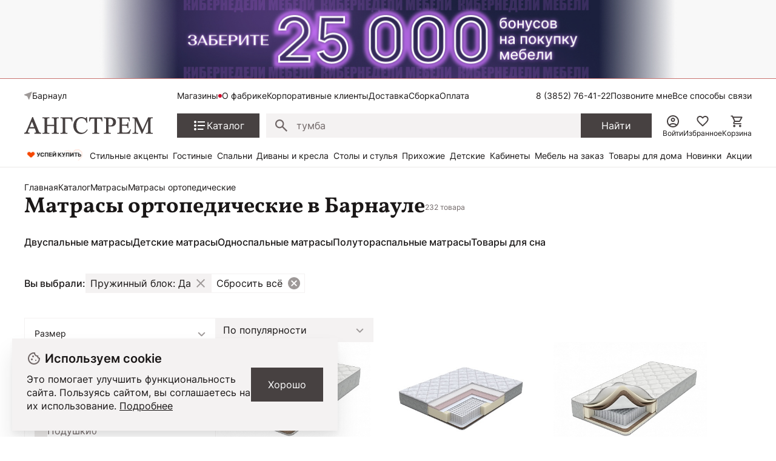

--- FILE ---
content_type: text/html; charset=UTF-8
request_url: https://barnaul.angstrem-mebel.ru/catalog/mattress/matrasy-ortopedicheskie/
body_size: 40771
content:
<!DOCTYPE html>
<html lang="ru">
<head>
    <meta name="viewport" content="width=device-width, initial-scale=1.0, minimum-scale=1.0, maximum-scale=1.0, user-scalable=no">
    <link rel="apple-touch-icon" sizes="180x180" href="/front/favicon/apple-touch-icon.png">
    <link rel="icon" type="image/png" sizes="32x32" href="/front/favicon/favicon-32x32.png">
    <link rel="icon" type="image/png" sizes="16x16" href="/front/favicon/favicon-16x16.png">
    <link rel="manifest" href="/front/favicon/site.webmanifest">
    <link rel="mask-icon" href="/front/favicon/safari-pinned-tab.svg" color="#5bbad5">
    <meta name="msapplication-TileColor" content="#da532c">
    <meta name="theme-color" content="#ffffff">
    <meta property="og:image"
          content="https://barnaul.angstrem-mebel.ru/front/icons/static/logo.svg"/>
    <meta http-equiv="Content-Type" content="text/html; charset=UTF-8">
    <title itemprop="headline">Матрасы ортопедические купить в Барнауле, цены на Матрасы ортопедические в интернет-магазине мебели Ангстрем</title>
    <meta http-equiv="Content-Type" content="text/html; charset=UTF-8" />
<meta name="description" content="Купить Матрасы ортопедические в Барнауле от производителя: каталог с фото. Цены на Матрасы ортопедические в интернет-магазине мебели Ангстрем. Бесплатная и быстрая доставка по Барнаулу, гарантия качества!" />
<link rel="canonical" href="https://barnaul.angstrem-mebel.ru/catalog/mattress/matrasy-ortopedicheskie/" />
<script data-skip-moving="true">(function(w, d) {var v = w.frameCacheVars = {"CACHE_MODE":"HTMLCACHE","storageBlocks":[],"dynamicBlocks":{"AdsScriptsFrame":"d41d8cd98f00","headerCitySelectv2":"d41d8cd98f00","2DJmFo":"d41d8cd98f00","footerJs":"d41d8cd98f00"},"AUTO_UPDATE":true,"AUTO_UPDATE_TTL":1200,"version":2};var inv = false;if (v.AUTO_UPDATE === false){if (v.AUTO_UPDATE_TTL && v.AUTO_UPDATE_TTL > 0){var lm = Date.parse(d.lastModified);if (!isNaN(lm)){var td = new Date().getTime();if ((lm + v.AUTO_UPDATE_TTL * 1000) >= td){w.frameRequestStart = false;w.preventAutoUpdate = true;return;}inv = true;}}else{w.frameRequestStart = false;w.preventAutoUpdate = true;return;}}var r = w.XMLHttpRequest ? new XMLHttpRequest() : (w.ActiveXObject ? new w.ActiveXObject("Microsoft.XMLHTTP") : null);if (!r) { return; }w.frameRequestStart = true;var m = v.CACHE_MODE; var l = w.location; var x = new Date().getTime();var q = "?bxrand=" + x + (l.search.length > 0 ? "&" + l.search.substring(1) : "");var u = l.protocol + "//" + l.host + l.pathname + q;r.open("GET", u, true);r.setRequestHeader("BX-ACTION-TYPE", "get_dynamic");r.setRequestHeader("X-Bitrix-Composite", "get_dynamic");r.setRequestHeader("BX-CACHE-MODE", m);r.setRequestHeader("BX-CACHE-BLOCKS", v.dynamicBlocks ? JSON.stringify(v.dynamicBlocks) : "");if (inv){r.setRequestHeader("BX-INVALIDATE-CACHE", "Y");}try { r.setRequestHeader("BX-REF", d.referrer || "");} catch(e) {}if (m === "APPCACHE"){r.setRequestHeader("BX-APPCACHE-PARAMS", JSON.stringify(v.PARAMS));r.setRequestHeader("BX-APPCACHE-URL", v.PAGE_URL ? v.PAGE_URL : "");}r.onreadystatechange = function() {if (r.readyState != 4) { return; }var a = r.getResponseHeader("BX-RAND");var b = w.BX && w.BX.frameCache ? w.BX.frameCache : false;if (a != x || !((r.status >= 200 && r.status < 300) || r.status === 304 || r.status === 1223 || r.status === 0)){var f = {error:true, reason:a!=x?"bad_rand":"bad_status", url:u, xhr:r, status:r.status};if (w.BX && w.BX.ready && b){BX.ready(function() {setTimeout(function(){BX.onCustomEvent("onFrameDataRequestFail", [f]);}, 0);});}w.frameRequestFail = f;return;}if (b){b.onFrameDataReceived(r.responseText);if (!w.frameUpdateInvoked){b.update(false);}w.frameUpdateInvoked = true;}else{w.frameDataString = r.responseText;}};r.send();var p = w.performance;if (p && p.addEventListener && p.getEntries && p.setResourceTimingBufferSize){var e = 'resourcetimingbufferfull';var h = function() {if (w.BX && w.BX.frameCache && w.BX.frameCache.frameDataInserted){p.removeEventListener(e, h);}else {p.setResourceTimingBufferSize(p.getEntries().length + 50);}};p.addEventListener(e, h);}})(window, document);</script>


<link href="/bitrix/js/ui/design-tokens/dist/ui.design-tokens.css?172345056726358" type="text/css"  rel="stylesheet" />
<link href="/bitrix/js/ui/fonts/opensans/ui.font.opensans.css?16910770512555" type="text/css"  rel="stylesheet" />
<link href="/bitrix/js/main/popup/dist/main.popup.bundle.css?175101557631694" type="text/css"  rel="stylesheet" />
<link href="/bitrix/cache/css/s1/angstrem/template_9eff472debf21881c46cbba76f010ad5/template_9eff472debf21881c46cbba76f010ad5_v1.css?176788418714381" type="text/css"  data-template-style="true" rel="stylesheet" />
<link href="/bitrix/panel/main/popup.css?169107709322696" type="text/css"  data-template-style="true"  rel="stylesheet" />
<script>if(!window.BX)window.BX={};if(!window.BX.message)window.BX.message=function(mess){if(typeof mess==='object'){for(let i in mess) {BX.message[i]=mess[i];} return true;}};</script>
<script>(window.BX||top.BX).message({"JS_CORE_LOADING":"Загрузка...","JS_CORE_NO_DATA":"- Нет данных -","JS_CORE_WINDOW_CLOSE":"Закрыть","JS_CORE_WINDOW_EXPAND":"Развернуть","JS_CORE_WINDOW_NARROW":"Свернуть в окно","JS_CORE_WINDOW_SAVE":"Сохранить","JS_CORE_WINDOW_CANCEL":"Отменить","JS_CORE_WINDOW_CONTINUE":"Продолжить","JS_CORE_H":"ч","JS_CORE_M":"м","JS_CORE_S":"с","JSADM_AI_HIDE_EXTRA":"Скрыть лишние","JSADM_AI_ALL_NOTIF":"Показать все","JSADM_AUTH_REQ":"Требуется авторизация!","JS_CORE_WINDOW_AUTH":"Войти","JS_CORE_IMAGE_FULL":"Полный размер"});</script>

<script src="/bitrix/js/main/core/core.js?1767762218511455"></script>

<script>BX.Runtime.registerExtension({"name":"main.core","namespace":"BX","loaded":true});</script>
<script>BX.setJSList(["\/bitrix\/js\/main\/core\/core_ajax.js","\/bitrix\/js\/main\/core\/core_promise.js","\/bitrix\/js\/main\/polyfill\/promise\/js\/promise.js","\/bitrix\/js\/main\/loadext\/loadext.js","\/bitrix\/js\/main\/loadext\/extension.js","\/bitrix\/js\/main\/polyfill\/promise\/js\/promise.js","\/bitrix\/js\/main\/polyfill\/find\/js\/find.js","\/bitrix\/js\/main\/polyfill\/includes\/js\/includes.js","\/bitrix\/js\/main\/polyfill\/matches\/js\/matches.js","\/bitrix\/js\/ui\/polyfill\/closest\/js\/closest.js","\/bitrix\/js\/main\/polyfill\/fill\/main.polyfill.fill.js","\/bitrix\/js\/main\/polyfill\/find\/js\/find.js","\/bitrix\/js\/main\/polyfill\/matches\/js\/matches.js","\/bitrix\/js\/main\/polyfill\/core\/dist\/polyfill.bundle.js","\/bitrix\/js\/main\/core\/core.js","\/bitrix\/js\/main\/polyfill\/intersectionobserver\/js\/intersectionobserver.js","\/bitrix\/js\/main\/lazyload\/dist\/lazyload.bundle.js","\/bitrix\/js\/main\/polyfill\/core\/dist\/polyfill.bundle.js","\/bitrix\/js\/main\/parambag\/dist\/parambag.bundle.js"]);
</script>
<script>BX.Runtime.registerExtension({"name":"ui.dexie","namespace":"BX.DexieExport","loaded":true});</script>
<script>BX.Runtime.registerExtension({"name":"ls","namespace":"window","loaded":true});</script>
<script>BX.Runtime.registerExtension({"name":"fx","namespace":"window","loaded":true});</script>
<script>BX.Runtime.registerExtension({"name":"fc","namespace":"window","loaded":true});</script>
<script>BX.Runtime.registerExtension({"name":"ui.design-tokens","namespace":"window","loaded":true});</script>
<script>BX.Runtime.registerExtension({"name":"ui.fonts.opensans","namespace":"window","loaded":true});</script>
<script>BX.Runtime.registerExtension({"name":"main.popup","namespace":"BX.Main","loaded":true});</script>
<script>BX.Runtime.registerExtension({"name":"popup","namespace":"window","loaded":true});</script>
<script>BX.Runtime.registerExtension({"name":"main.pageobject","namespace":"BX","loaded":true});</script>
<script>(window.BX||top.BX).message({"JS_CORE_LOADING":"Загрузка...","JS_CORE_NO_DATA":"- Нет данных -","JS_CORE_WINDOW_CLOSE":"Закрыть","JS_CORE_WINDOW_EXPAND":"Развернуть","JS_CORE_WINDOW_NARROW":"Свернуть в окно","JS_CORE_WINDOW_SAVE":"Сохранить","JS_CORE_WINDOW_CANCEL":"Отменить","JS_CORE_WINDOW_CONTINUE":"Продолжить","JS_CORE_H":"ч","JS_CORE_M":"м","JS_CORE_S":"с","JSADM_AI_HIDE_EXTRA":"Скрыть лишние","JSADM_AI_ALL_NOTIF":"Показать все","JSADM_AUTH_REQ":"Требуется авторизация!","JS_CORE_WINDOW_AUTH":"Войти","JS_CORE_IMAGE_FULL":"Полный размер"});</script>
<script>BX.Runtime.registerExtension({"name":"window","namespace":"window","loaded":true});</script>
<script>(window.BX||top.BX).message({"MAIN_USER_CONSENT_REQUEST_TITLE":"Согласие пользователя","MAIN_USER_CONSENT_REQUEST_BTN_ACCEPT":"Принимаю","MAIN_USER_CONSENT_REQUEST_BTN_REJECT":"Не принимаю","MAIN_USER_CONSENT_REQUEST_LOADING":"Загрузка..","MAIN_USER_CONSENT_REQUEST_ERR_TEXT_LOAD":"Не удалось загрузить текст соглашения.","MAIN_USER_CONSENT_REQUEST_URL_CONFIRM":"Ознакомьтесь с текстом по ссылке"});</script>
<script>BX.Runtime.registerExtension({"name":"main_user_consent","namespace":"window","loaded":true});</script>
<script>(window.BX||top.BX).message({"LANGUAGE_ID":"ru","FORMAT_DATE":"DD.MM.YYYY","FORMAT_DATETIME":"DD.MM.YYYY HH:MI:SS","COOKIE_PREFIX":"BITRIX_SM","SERVER_TZ_OFFSET":"10800","UTF_MODE":"Y","SITE_ID":"s1","SITE_DIR":"\/"});</script>


<script src="/bitrix/js/ui/dexie/dist/dexie.bundle.js?1751015684218847"></script>
<script src="/bitrix/js/main/core/core_ls.js?17441225744201"></script>
<script src="/bitrix/js/main/core/core_fx.js?149470171116888"></script>
<script src="/bitrix/js/main/core/core_frame_cache.js?175101569216945"></script>
<script src="https://yastatic.net/s3/passport-sdk/autofill/v1/sdk-suggest-with-polyfills-latest.js"></script>
<script src="/bitrix/js/main/popup/dist/main.popup.bundle.js?1767762262119952"></script>
<script src="/bitrix/js/main/pageobject/dist/pageobject.bundle.js?1767762218999"></script>
<script src="/bitrix/js/main/core/core_window.js?171265274198766"></script>
<script>BX.setCSSList(["\/local\/templates\/angstrem\/components\/serso\/searchWithSuggest\/.default\/style.css","\/local\/templates\/.default\/components\/bitrix\/news.list\/angstrem.utp\/style.css","\/bitrix\/components\/bitrix\/main.userconsent.request\/templates\/.default\/user_consent.css"]);</script>
<script>
					(function () {
						"use strict";

						var counter = function ()
						{
							var cookie = (function (name) {
								var parts = ("; " + document.cookie).split("; " + name + "=");
								if (parts.length == 2) {
									try {return JSON.parse(decodeURIComponent(parts.pop().split(";").shift()));}
									catch (e) {}
								}
							})("BITRIX_CONVERSION_CONTEXT_s1");

							if (cookie && cookie.EXPIRE >= BX.message("SERVER_TIME"))
								return;

							var request = new XMLHttpRequest();
							request.open("POST", "/bitrix/tools/conversion/ajax_counter.php", true);
							request.setRequestHeader("Content-type", "application/x-www-form-urlencoded");
							request.send(
								"SITE_ID="+encodeURIComponent("s1")+
								"&sessid="+encodeURIComponent(BX.bitrix_sessid())+
								"&HTTP_REFERER="+encodeURIComponent(document.referrer)
							);
						};

						if (window.frameRequestStart === true)
							BX.addCustomEvent("onFrameDataReceived", counter);
						else
							BX.ready(counter);
					})();
				</script>
<script>window.addEventListener("load", function(event) {let tokenPageOrigin = "https://barnaul.angstrem-mebel.ru";let oauthQueryParams = {client_id: "1b0323f6819c4c6b93901d1f79df118d", response_type: "token",redirect_uri: "https://barnaul.angstrem-mebel.ru/yandexid/oauth.php"};function authorizationUser(o){console.log(o);let t="/bitrix/tools/yandexpay.yandexid/auth.php";fetch(t=t+"?action=ajax_authorization_user&access_token="+o,{method:"GET",headers:{"Content-Type":"application/json"}}).then(o=>o.json()).then(o=>{console.log(o),!1==o.error&&(window.location.href="/catalog/mattress/matrasy-ortopedicheskie/")}).catch(o=>console.log("error",o))}let suggestParams = {"view":"button","parentId":"yandex-id-auth","buttonView":"additional","buttonTheme":"dark","buttonSize":"xs","buttonBorderRadius":"4"};function yandexIdInit(){window.YaAuthSuggest.init(oauthQueryParams,tokenPageOrigin,suggestParams).then(function(n){return n.handler()}).then(function(n){authorizationUser(n.access_token)}).catch(function(n){console.log("Что-то пошло не так: ",n)});};if(!!document.getElementById("yandex-id-auth")){yandexIdInit();} else {function handleBlockAppearance(o,d){for(let c of o)"childList"===c.type&&c.addedNodes.forEach(o=>{"yandex-id-auth"===o.id&&yandexIdInit()})};const observer=new MutationObserver(handleBlockAppearance);observer.observe(document.body,{childList:!0,subtree:!0});}})</script>
<link rel="next" href="https://www.angstrem-mebel.ru/catalog/mattress/matrasy-ortopedicheskie/page-2/" />
<script src="https://pay.yandex.ru/sdk/v1/pay.js" onload="onYaPayLoad()" async></script>



<script src="/bitrix/components/bitrix/main.userconsent.request/templates/.default/user_consent.js?176776226212870"></script>

        <link href="/front/vendors.css?1738574406" rel="stylesheet"><link href="/front/core.css?1768467148" rel="stylesheet"><link href="/front/catalog__all.css?1765881090" rel="stylesheet"><link href="/front/catalog__section.css?1765874838" rel="stylesheet">    <div id="bxdynamic_AdsScriptsFrame_start" style="display:none"></div><div id="bxdynamic_AdsScriptsFrame_end" style="display:none"></div>    <script data-skip-moving="true">(function (a, s, y, n, c, h, i, d, e) {
            s.className += ' ' + y;
            h.start = 1 * new Date;
            h.end = i = function () {
                s.className = s.className.replace(RegExp(' ?' + y), '')
            };
            (a[n] = a[n] || []).hide = h;
            setTimeout(function () {
                i();
                h.end = null
            }, c);
            h.timeout = c;
        })(window, document.documentElement, 'async-hide', 'dataLayer', 4000,
            {'GTM-5WLTMG': true});</script>
    <!-- Google Tag Manager -->


    <script data-skip-moving="true">(function (w, d, s, l, i) {
            w[l] = w[l] || [];
            w[l].push({
                'gtm.start': new Date().getTime(), event: 'gtm.js'
            });
            var f = d.getElementsByTagName(s)[0],
                j = d.createElement(s),
                dl = l != 'dataLayer' ? '&l=' + l : '';
            j.async = true;
            j.src = '//www.googletagmanager.com/gtm.js?id=' + i + dl;
            f.parentNode.insertBefore(j, f);
        })(window, document, 'script', 'dataLayer', 'GTM-5WLTMG');</script>
    <!-- End Google Tag Manager -->



    <!-- Yandex.Metrika counter -->
    <script type="text/javascript" data-skip-moving="true">
        (function (m, e, t, r, i, k, a) {
            m[i] = m[i] || function () {
                (m[i].a = m[i].a || []).push(arguments)
            };
            m[i].l = 1 * new Date();
            k = e.createElement(t), a = e.getElementsByTagName(t)[0], k.async = 1, k.src = r, a.parentNode.insertBefore(k, a)
        })
        (window, document, "script", "https://mc.yandex.ru/metrika/tag.js", "ym");

        ym(7414111, "init", {
            clickmap: true,
            trackLinks: true,
            accurateTrackBounce: true,
            webvisor: true,
            ecommerce: "dataLayer",
            params: window.yaParams
        });
    </script>
    <noscript>
        <div><img src="https://mc.yandex.ru/watch/7414111" style="position:absolute; left:-9999px;" alt=""/>
        </div>
    </noscript>
    <!-- /Yandex.Metrika counter -->


<!-- Top.Mail.Ru counter -->
<script type="text/javascript">
    var _tmr = window._tmr || (window._tmr = []);
    _tmr.push({id: "3320262", type: "pageView", start: (new Date()).getTime(), pid: "USER_ID"});
    (function (d, w, id) {
        if (d.getElementById(id)) return;
        var ts = d.createElement("script");
        ts.type = "text/javascript";
        ts.async = true;
        ts.id = id;
        ts.src = "https://top-fwz1.mail.ru/js/code.js";
        var f = function () {
            var s = d.getElementsByTagName("script")[0];
            s.parentNode.insertBefore(ts, s);
        };
        if (w.opera == "[object Opera]") {
            d.addEventListener("DOMContentLoaded", f, false);
        } else {
            f();
        }
    })(document, window, "tmr-code");
</script>
<noscript>
    <div><img src="https://top-fwz1.mail.ru/counter?id=33...js=na" ; style="position:absolute;left:-9999px;"
              alt="Top.Mail.Ru"/></div>
</noscript>
<!-- /Top.Mail.Ru counter -->

        
    <meta name="mailru-verification" content="5e717c0862fab4ce"/>

    
                        
    <!--<script data-skip-moving="true"> @TODO Удалить mindbox
        try {
            mindbox = window.mindbox || function () {
                mindbox.queue.push(arguments);
            };
            mindbox.queue = mindbox.queue || [];
            mindbox('create', {
                endpointId: 'angstrem.Website',
                firebaseMessagingSenderId: "900253521735"
            });
            mindbox("webpush.create");

        } catch (x) {
        }
    </script>
    <script data-skip-moving="true" src="https://api.mindbox.ru/scripts/v1/tracker.js" async></script>-->
            <!-- UIS -->
        <script type="text/javascript" async
                src="https://app.comagic.ru/static/cs.min.js?k=A3U25gV2Sscmx1e0U77W46yBHY6ZKXxt"></script>
        <!-- UIS -->
                    <script src="//code.jivosite.com/widget/XhKcqDXkII" async></script>
        

    <script src="https://spx.otm-r.com/js/10001599.js" async defer></script>
</head>
<body>

    <div class="header-banner">
        <div class="header-banner__heading">
			<a href="/cybernedeli_na_site/" class="header-banner__description">
<div class="header-banner__text" style="color: #000000;font-weight: 700;">
</div>
 </a>
<style>
.header-banner__heading{
background-image: url(/upload/header50bon.jpg);
background-color:#f8f8f8;
background-repeat:no-repeat;
background-position: center center;
background-size: contain;
min-height:130px;
}
@media (max-width: 1023px)
.header-banner__heading{
display:none!important;
}
.smartbanner{
top:-84px!important;
}
</style>        </div>
    </div>

<nav class="ang-nav-mobile j-ang-nav-mobile">
    <ul class="ang-nav-mobile__list">
        <li class="ang-nav-mobile__item active">
            <a href="/" class="ang-nav-mobile__link">
                <div class="ang-nav-mobile__icon">
                    <svg class="ang-icon ang-icon--24">
                        <use xlink:href="/front/sprites/sprite.svg?1761718986#footer_menu_home"></use>
                    </svg>
                </div>
                <span class="ang-nav-mobile__label">Главная</span>
            </a>
        </li>
        <li class="ang-nav-mobile__item active">
            <a href="javascript:" class="ang-nav-mobile__link j-mobile-catalog-button">
                <div class="ang-nav-mobile__icon">
                    <svg class="ang-icon ang-icon--24">
                        <use xlink:href="/front/sprites/sprite.svg?1761718986#footer_menu_catalog"></use>
                    </svg>
                </div>
                <span class="ang-nav-mobile__label">Каталог</span>
            </a>
        </li>
        <li class="ang-nav-mobile__item active">
            <a href="/personal/cart/" class="ang-nav-mobile__link">
                <div class="ang-nav-mobile__icon">
                    <svg class="ang-icon ang-icon--24">
                        <use xlink:href="/front/sprites/sprite.svg?1761718986#footer_menu_cart"></use>
                    </svg>
                    <div class="count j-basket-count"></div>
                </div>
                <span class="ang-nav-mobile__label">Корзина</span>
            </a>
        </li>
        <li class="ang-nav-mobile__item">
            <a href="/personal/favorites/" class="ang-nav-mobile__link">
                <div class="ang-nav-mobile__icon">
                    <svg class="ang-icon ang-icon--24">
                        <use xlink:href="/front/sprites/sprite.svg?1761718986#footer_menu_fav"></use>
                    </svg>
                    <div class="count count--gray j-wishlist-header"></div>
                </div>
                <span class="ang-nav-mobile__label">Избранное</span>
            </a>
        </li>
        <li class="ang-nav-mobile__item active">
                            <a href="javascript:" class="ang-nav-mobile__link j-slidebox-auth">
                    <div class="ang-nav-mobile__icon">
                        <svg class="ang-icon ang-icon--24">
                            <use xlink:href="/front/sprites/sprite.svg?1761718986#footer_menu_profile"></use>
                        </svg>
                    </div>
                    <span class="ang-nav-mobile__label">Войти</span>
                </a>
                    </li>
    </ul>
</nav>

<div class="ang-header-container j-header">
    <div id="bxdynamic_headerCitySelectv2_start" style="display:none"></div><div id="bxdynamic_headerCitySelectv2_end" style="display:none"></div>    <div class="ang-container">
        <div class="ang-header">


            <div class="ang-header__top-mobile ang-hide-fl-md">
                <div class="ang-header__top-mobile-burger">
                    <a href="javascript:" class="ang-iconed ang-burgermenu-button j-burgermenu-button">
                        <svg class="ang-icon ang-icon--24">
                            <use class="ang-icon-burgermenu"
                                 xlink:href="/front/sprites/sprite.svg?1761718986#burgermenu"></use>
                            <use class="ang-icon-burgermenuclose"
                                 xlink:href="/front/sprites/sprite.svg?1761718986#burgermenuclose"></use>
                        </svg>
                    </a>
                </div>
                <div class="ang-header__top-mobile-logo">
                    <a href="/" class="ang-iconed">
                        <svg width="136" height="18">
                            <use xlink:href="/front/sprites/sprite.svg?1761718986#logo"></use>
                        </svg>
                    </a>
                </div>


                <div class="ang-header__top-mobile-icons">
                    <ul class="ang-top-links ang-top-links--al-end">
                        <li><a href="javascript:" class="ang-iconed j-slidebox-all-contacts">
                                <svg class="ang-icon ang-icon--24">
                                    <use xlink:href="/front/sprites/sprite.svg?1761718986#icons-phone"></use>
                                </svg>
                            </a></li>
                        <li class="ang-show-fl-sm"><a href="/personal/favorites/" class="ang-iconed ang-header-icons__icon">
                        <li><a href="/b2b/" class="ang-iconed ang-header-icons__icon">
                                <svg class="ang-icon ang-icon--24">
                                    <use xlink:href="/front/sprites/sprite.svg?1761718986#b2b"></use>
                                </svg>
                            </a></li>
                        <li class="ang-show-fl-sm"><a href="/personal/cart/" class="ang-iconed ang-header-icons__icon">
                                <svg class="ang-icon ang-icon--24">
                                    <use xlink:href="/front/sprites/sprite.svg?1761718986#header-basket"></use>
                                </svg>
                                <div class="count j-basket-count"></div>
                            </a></li>
                    </ul>

                </div>

            </div>


            <div class="ang-header__top  ang-show-fl-md">

                <div class="ang-top-location">

                    <div class="ang-header__dropdown">
                        <span class="ang-hidden j-header-location-module"></span>
                        <a href="javascript:" class="ang-iconed j-header-location">
                            <svg class="ang-icon ang-icon--x-small">
                                <use xlink:href="/front/sprites/sprite.svg?1761718986#location"></use>
                            </svg>
                            <span class="ang-iconed__text">Барнаул</span>
                        </a>
                    </div>
                    <!--<div class="am-header-shops mobile-hidden">
                        <div class="">
                            <a href="#" class="am-header-link">Магазины</a>
                        </div>
                    </div>-->
                </div>


                <div class="ang-header__top-menu ang-show-md">
                    
<ul class="ang-top-links">
    <li><a class="new"           href="/about/contact/barnaul/">Магазины</a></li>
    <li><a href="/about/">О фабрике</a></li>
    <li><a href="/b2b/">Корпоративные клиенты</a></li>
    <li><a href="/delivery/">Доставка</a></li>
    <li><a href="/sborka/">Сборка</a></li>
    <li><a href="/oplata/">Оплата</a></li>
        </ul>                </div>


                <div class="ang-header__top-phones">
                    <ul class="ang-top-links">
                        <li>
                                                            <!--<a href="tel:+78001006868" class="tel">8 (800) 100-68-68</a>-->
<a  class="tel header-link" href="tel:+78003014726">8 (800) 301-47-26</a>                                                    </li>
                        <li><a class="j-sb-form" href="javascript:" data-sb-code="callback" data-sb-title="Позвоните мне">
                                Позвоните мне
                            </a></li>
                        <li><span class="ang-hidden j-slidebox-all-contacts-module"></span><a href="javascript:"
                                                                                              class="j-slidebox-all-contacts">Все
                                способы связи</a></li>
                    </ul>
                </div>
            </div>

            <div class="ang-header__main">
                <a href="/">
                    <div class="ang-header__main-logo ang-show-md">
                    </div>
                </a>
                <nav class="ang-nav-catalog">
                    <button class="j-nav-catalog-btn">
                        <svg class="ang-icon ang-icon--24">
                            <use class="ang-icon-burger"
                                 xlink:href="/front/sprites/sprite.svg?1761718986#button-burger"></use>
                            <use class="ang-icon-close"
                                 xlink:href="/front/sprites/sprite.svg?1761718986#button-close"></use>
                        </svg>
                        <span class="ang-iconed__text">Каталог</span>
                    </button>
                </nav>

                
    <form class="ang-header-search j-header-search" itemscope itemtype="https://schema.org/WebSite" action="/search/">
        <div class="ang-iconed-input w-100">
            <svg class="ang-icon  ang-icon--20">
                <use xlink:href="/front/sprites/sprite.svg?1761718986#search"></use>
            </svg>
            <div class="ang-header-search__container">
                <input type="text" name="q" placeholder="Поиск товаров" value="" autocomplete="off"/>
                <div class="ang-header-search__clear"></div>
                <div class="ang-search-popup ang-scrollbar">
                    <div class="ang-search-popup__container">
                        <div class="message"></div>
                        <div class="row"></div>
                        <div class="cols">
                            <div class="col"></div>
                            <div class="col"></div>
                        </div>
                    </div>
                </div>
            </div>
        </div>
        <button class="ang-show-fl-md">
            <span class="button_caption">Найти</span>
        </button>
        <div class="overlay"></div>
    </form>



                <div class="ang-header-icons ang-show-fl-md">
                                            <span class="ang-hidden j-slidebox-auth-module" data-auth="false"></span>
                        <span href="javascript:" class="ang-header-icons__icon j-slidebox-auth">
                            <svg class="ang-icon  ang-icon--24">
                                <use xlink:href="/front/sprites/sprite.svg?1761718986#header-user"></use>
                            </svg>
                            <span>Войти</span>
                        </span>
                    
                    <a href="/personal/favorites/" class="ang-header-icons__icon">
                        <svg class="ang-icon  ang-icon--24">
                            <use xlink:href="/front/sprites/sprite.svg?1761718986#icons_heart"></use>
                        </svg>
                        <span>Избранное</span>
                        <div class="count count--gray j-wishlist-header"></div>
                    </a>
                    <a href="/personal/cart/" class="ang-header-icons__icon">
                        <svg class="ang-icon  ang-icon--24">
                            <use xlink:href="/front/sprites/sprite.svg?1761718986#header-basket"></use>
                        </svg>
                        <span>Корзина</span>
                        <div class="count j-basket-count"></div>
                    </a>
                </div>

            </div>

            
    <div class="ang-header__menu ang-show-fl-md">
                                            <a href="/promos/chestnye-tseny/">
                <img src="/upload/iblock/b9e/e058nvfj7rs7hf7c20yqc1n16ti3v4cl.gif" style="width:100px;">            </a>
                                            <a href="/promos/stilnye-aktsenty-dlya-vashego-interera/">
                Стильные акценты            </a>
                                            <a href="/catalog/living/">
                Гостиные            </a>
                                            <a href="/catalog/bedroom/">
                Спальни            </a>
                                            <a href="/catalog/myagkaya-mebel/">
                Диваны и кресла            </a>
                                            <a href="/catalog/tables_and_chairs/">
                Столы и стулья            </a>
                                            <a href="/catalog/hall/">
                Прихожие            </a>
                                            <a href="/catalog/kids/">
                Детские            </a>
                                            <a href="/catalog/offices/">
                Кабинеты            </a>
                                            <a href="/mebel-na-zakaz/">
                Мебель на заказ            </a>
                                            <a href="/catalog/household/">
                Товары для дома            </a>
                                            <a href="/catalog/new/">
                Новинки            </a>
                                            <a href="/sale/">
                Акции            </a>
            </div>
        </div>


        <!-- catalog menu popup -->
        
<div class="ang-catalog-menu j-catalog-menu ang-scrollbar">
    <div class="ang-container">
        <ul class="ang-catalog-menu-select">
                            <li>
                    <input type="radio" id="topMenuGroup2053" name="topMenuGroup"
                           value="2053" checked />
                    <label for="topMenuGroup2053">Товары</label>
                </li>
                                <li>
                    <input type="radio" id="topMenuGroup2067" name="topMenuGroup"
                           value="2067"  />
                    <label for="topMenuGroup2067">Комнаты</label>
                </li>
                                <li>
                    <input type="radio" id="topMenuGroup2069" name="topMenuGroup"
                           value="2069"  />
                    <label for="topMenuGroup2069">Стили</label>
                </li>
                        </ul>

        <div class=" ang-no-gutters ang-catalog-menu-row">
            <div class="ang-catalog-menu-col">
                            <div class="ang-catalog-menu-group active" data-id="2053">
                
                                            <div class="ang-menu-block">
                            
                            <a href="javascript:"
                               class="ang-menu-block__header ang-iconed ang-iconed--g-8 is-parent ">
                                                                    <svg class="ang-icon ang-icon--24">
                                        <use xlink:href="/front/sprites/sprite.svg?1761718986#catalog-menu-dresser"></use>
                                    </svg>
                                                                <span class="ang-iconed__text">Шкафы</span>
                            </a>
                                                            <ul>
                                                                                                                    <li>
                                            <a href="/catalog/shkaf/">Все шкафы</a>
                                        </li>
                                                                                                                    <li>
                                            <a href="/catalog/shkafy-kupe/">Шкафы-купе</a>
                                        </li>
                                                                                                                    <li>
                                            <a href="/catalog/raspashnye-shkafy/">Распашные шкафы</a>
                                        </li>
                                                                                                                    <li>
                                            <a href="/catalog/shkafy-platyanye/">Шкафы платяные</a>
                                        </li>
                                                                                                                    <li>
                                            <a href="/catalog/shkafy-vitriny/">Шкафы-витрины</a>
                                        </li>
                                                                                                                        <li class=" j-show-more">
                                                <span href="javascript:"
                                                      class="ang-iconed ang-iconed--g-2 ang-show-more-links">
                                                    <span class="ang-iconed__text">Еще</span>
                                                    <svg class="ang-icon ang-icon--24">
                                                        <use xlink:href="/front/sprites/sprite.svg?1761718986#chevron_down"></use>
                                                    </svg>
                                                </span>
                                            </li>
                                                                                <li>
                                            <a href="/catalog/uglovye-shkafy/">Угловые шкафы</a>
                                        </li>
                                                                                                                    <li>
                                            <a href="/catalog/knizhnye-shkafy/">Книжные шкафы</a>
                                        </li>
                                                                    </ul>
                                                    </div>
                    

                
                                            <div class="ang-menu-block">
                            
                            <a href="javascript:"
                               class="ang-menu-block__header ang-iconed ang-iconed--g-8 is-parent ">
                                                                    <svg class="ang-icon ang-icon--24">
                                        <use xlink:href="/front/sprites/sprite.svg?1761718986#catalog-menu-chair_alt"></use>
                                    </svg>
                                                                <span class="ang-iconed__text">Столы и стулья</span>
                            </a>
                                                            <ul>
                                                                                                                    <li>
                                            <a href="/catalog/stoly/">Столы</a>
                                        </li>
                                                                                                                    <li>
                                            <a href="/catalog/stulya/">Стулья</a>
                                        </li>
                                                                    </ul>
                                                    </div>
                    

                
                                            <div class="ang-menu-block">
                            
                            <a href="javascript:"
                               class="ang-menu-block__header ang-iconed ang-iconed--g-8 is-parent ">
                                                                    <svg class="ang-icon ang-icon--24">
                                        <use xlink:href="/front/sprites/sprite.svg?1761718986#catalog-menu-shelves"></use>
                                    </svg>
                                                                <span class="ang-iconed__text">Стеллажи и полки</span>
                            </a>
                                                            <ul>
                                                                                                                    <li>
                                            <a href="/catalog/stellazhi/">Стеллажи</a>
                                        </li>
                                                                                                                    <li>
                                            <a href="/catalog/polki/">Полки</a>
                                        </li>
                                                                                                                    <li>
                                            <a href="/catalog/veshalki/">Вешалки</a>
                                        </li>
                                                                                                                    <li>
                                            <a href="/catalog/podstavki/">Подставки</a>
                                        </li>
                                                                    </ul>
                                                    </div>
                    

                
                                            <div class="ang-menu-block">
                            
                            <a href="javascript:"
                               class="ang-menu-block__header ang-iconed ang-iconed--g-8 is-parent ">
                                                                    <svg class="ang-icon ang-icon--24">
                                        <use xlink:href="/front/sprites/sprite.svg?1761718986#catalog-menu-chair"></use>
                                    </svg>
                                                                <span class="ang-iconed__text">Диваны и кресла</span>
                            </a>
                                                            <ul>
                                                                                                                    <li>
                                            <a href="/catalog/divany/">Диваны</a>
                                        </li>
                                                                                                                    <li>
                                            <a href="/catalog/kresla/">Кресла</a>
                                        </li>
                                                                                                                    <li>
                                            <a href="/catalog/banketki/">Банкетки</a>
                                        </li>
                                                                                                                    <li>
                                            <a href="/catalog/pufy/">Пуфы</a>
                                        </li>
                                                                    </ul>
                                                    </div>
                    

                
                                            <div class="ang-menu-block">
                            
                            <a href="javascript:"
                               class="ang-menu-block__header ang-iconed ang-iconed--g-8 is-parent ">
                                                                    <svg class="ang-icon ang-icon--24">
                                        <use xlink:href="/front/sprites/sprite.svg?1761718986#catalog-menu-shelves"></use>
                                    </svg>
                                                                <span class="ang-iconed__text">Комоды и тумбы</span>
                            </a>
                                                            <ul>
                                                                                                                    <li>
                                            <a href="/catalog/tumby/">Тумбы</a>
                                        </li>
                                                                                                                    <li>
                                            <a href="/catalog/komody/">Комоды</a>
                                        </li>
                                                                                                                    <li>
                                            <a href="/catalog/obuvnitsy/">Обувницы</a>
                                        </li>
                                                                    </ul>
                                                    </div>
                    

                
                                            <div class="ang-menu-block">
                            
                            <a href="javascript:"
                               class="ang-menu-block__header ang-iconed ang-iconed--g-8 is-parent ">
                                                                    <svg class="ang-icon ang-icon--24">
                                        <use xlink:href="/front/sprites/sprite.svg?1761718986#catalog-menu-event_seat"></use>
                                    </svg>
                                                                <span class="ang-iconed__text">Матрасы</span>
                            </a>
                                                            <ul>
                                                                                                                    <li>
                                            <a href="/catalog/mattress/">Все матрасы</a>
                                        </li>
                                                                                                                    <li>
                                            <a href="/catalog/dvuspalnye-matrasy/">Двуспальные матрасы</a>
                                        </li>
                                                                                                                    <li>
                                            <a href="/catalog/detskie-matrasy/">Детские матрасы</a>
                                        </li>
                                                                                                                    <li>
                                            <a href="/catalog/tovary-dlya-sna/">Товары для сна</a>
                                        </li>
                                                                    </ul>
                                                    </div>
                    

                
                                            <div class="ang-menu-block">
                            
                            <a href="javascript:"
                               class="ang-menu-block__header ang-iconed ang-iconed--g-8 is-parent ">
                                                                    <svg class="ang-icon ang-icon--24">
                                        <use xlink:href="/front/sprites/sprite.svg?1761718986#catalog-menu-bed"></use>
                                    </svg>
                                                                <span class="ang-iconed__text">Кровати</span>
                            </a>
                                                            <ul>
                                                                                                                    <li>
                                            <a href="/catalog/krovati/">Все кровати</a>
                                        </li>
                                                                                                                    <li>
                                            <a href="/catalog/dvuspalnye-krovati/">Двуспальные кровати</a>
                                        </li>
                                                                                                                    <li>
                                            <a href="/catalog/odnospalnye-krovati/?sort=id.asc">Односпальные кровати</a>
                                        </li>
                                                                                                                    <li>
                                            <a href="/catalog/detskie-krovati/">Детские кровати</a>
                                        </li>
                                                                    </ul>
                                                    </div>
                    

                
                                            <div class="ang-menu-block">
                            
                            <a href="javascript:"
                               class="ang-menu-block__header ang-iconed ang-iconed--g-8 is-parent ">
                                                                    <svg class="ang-icon ang-icon--24">
                                        <use xlink:href="/front/sprites/sprite.svg?1761718986#catalog-menu-event_seat"></use>
                                    </svg>
                                                                <span class="ang-iconed__text">Товары для дома</span>
                            </a>
                                                            <ul>
                                                                                                                    <li>
                                            <a href="/catalog/svetilniki/">Освещение</a>
                                        </li>
                                                                                                                    <li>
                                            <a href="/catalog/mirrors/">Зеркала</a>
                                        </li>
                                                                                                                    <li>
                                            <a href="/catalog/tekstil/">Текстиль</a>
                                        </li>
                                                                                                                    <li>
                                            <a href="/catalog/predmety-interera/">Предметы интерьера</a>
                                        </li>
                                                                                                                    <li>
                                            <a href="/catalog/organayzery/">Органайзеры</a>
                                        </li>
                                                                    </ul>
                                                    </div>
                    

                
                                            <div class="ang-menu-block">
                            
                            <a href="javascript:"
                               class="ang-menu-block__header ang-iconed ang-iconed--g-8 is-parent ">
                                                                    <svg class="ang-icon ang-icon--24">
                                        <use xlink:href="/front/sprites/sprite.svg?1761718986#catalog-menu-countertops"></use>
                                    </svg>
                                                                <span class="ang-iconed__text">Кухни</span>
                            </a>
                                                            <ul>
                                                                                                                    <li>
                                            <a href="/catalog/kyxni/">Все кухни</a>
                                        </li>
                                                                                                                    <li>
                                            <a href="/catalog/kyxni/pryamye-kukhni/">Прямые кухни</a>
                                        </li>
                                                                                                                    <li>
                                            <a href="/catalog/kyxni/uglovye-kukhni/">Угловые кухни</a>
                                        </li>
                                                                    </ul>
                                                    </div>
                    

                
                                            <div class="ang-menu-block">
                            
                            <a href="javascript:"
                               class="ang-menu-block__header ang-iconed ang-iconed--g-8 is-parent ">
                                                                <span class="ang-iconed__text">Еще</span>
                            </a>
                                                            <ul>
                                                                                                                    <li>
                                            <a href="/mebel-na-zakaz/">Мебель на заказ</a>
                                        </li>
                                                                                                                    <li>
                                            <a href="/solutions/">Интерьерные решения</a>
                                        </li>
                                                                                                                    <li>
                                            <a href="/promos/chestnye-tseny/">Распродажа</a>
                                        </li>
                                                                                                                    <li>
                                            <a href="/sale/">Акции</a>
                                        </li>
                                                                                                                    <li>
                                            <a href="/collections/">Коллекции</a>
                                        </li>
                                                                                                                        <li class=" j-show-more">
                                                <span href="javascript:"
                                                      class="ang-iconed ang-iconed--g-2 ang-show-more-links">
                                                    <span class="ang-iconed__text">Еще</span>
                                                    <svg class="ang-icon ang-icon--24">
                                                        <use xlink:href="/front/sprites/sprite.svg?1761718986#chevron_down"></use>
                                                    </svg>
                                                </span>
                                            </li>
                                                                                <li>
                                            <a href="/promos/spetstovary/">В наличии на складе</a>
                                        </li>
                                                                                                                    <li>
                                            <a href="/catalog/new/">Новинки</a>
                                        </li>
                                                                    </ul>
                                                    </div>
                    

                            </div>
                        </div>
            <div class="ang-catalog-menu-col">
                            <div class="ang-catalog-menu-group " data-id="2067">
                
                                            <div class="ang-menu-block">
                            
                            <a href="javascript:"
                               class="ang-menu-block__header ang-iconed ang-iconed--g-8 is-parent header-hide-mobile">
                                                                    <svg class="ang-icon ang-icon--24">
                                        <use xlink:href="/front/sprites/sprite.svg?1761718986#catalog-menu-meeting_room"></use>
                                    </svg>
                                                                <span class="ang-iconed__text">Комнаты</span>
                            </a>
                                                            <ul>
                                                                                                                    <li>
                                            <a href="/catalog/bedroom/">Спальни</a>
                                        </li>
                                                                                                                    <li>
                                            <a href="/catalog/living/">Гостиные</a>
                                        </li>
                                                                                                                    <li>
                                            <a href="/catalog/kids/">Детские</a>
                                        </li>
                                                                                                                    <li>
                                            <a href="/catalog/hall/">Прихожие</a>
                                        </li>
                                                                                                                    <li>
                                            <a href="/catalog/offices/">Кабинеты</a>
                                        </li>
                                                                                                                        <li class=" j-show-more">
                                                <span href="javascript:"
                                                      class="ang-iconed ang-iconed--g-2 ang-show-more-links">
                                                    <span class="ang-iconed__text">Еще</span>
                                                    <svg class="ang-icon ang-icon--24">
                                                        <use xlink:href="/front/sprites/sprite.svg?1761718986#chevron_down"></use>
                                                    </svg>
                                                </span>
                                            </li>
                                                                                <li>
                                            <a href="/catalog/garderobnye/">Гардеробные</a>
                                        </li>
                                                                    </ul>
                                                    </div>
                    

                            </div>
                        <div class="ang-catalog-menu-group " data-id="2069">
                
                                            <div class="ang-menu-block">
                            
                            <a href="javascript:"
                               class="ang-menu-block__header ang-iconed ang-iconed--g-8 is-parent header-hide-mobile">
                                                                    <svg class="ang-icon ang-icon--24">
                                        <use xlink:href="/front/sprites/sprite.svg?1761718986#catalog-menu-draw_collage"></use>
                                    </svg>
                                                                <span class="ang-iconed__text">Стили</span>
                            </a>
                                                            <ul>
                                                                                                                    <li>
                                            <a href="/by_styles/mebel-v-stile-loft/">Лофт</a>
                                        </li>
                                                                                                                    <li>
                                            <a href="/by_styles/mebel-v-klassicheskom-stile/">Классический</a>
                                        </li>
                                                                                                                    <li>
                                            <a href="/by_styles/mebel-v-skandinavskom-stile/">Скандинавский</a>
                                        </li>
                                                                                                                    <li>
                                            <a href="/by_styles/mebel-v-stile-minimalizm/">Минимализм</a>
                                        </li>
                                                                                                                    <li>
                                            <a href="/by_styles/mebel-v-stile-kantri/">Кантри</a>
                                        </li>
                                                                                                                        <li class=" j-show-more">
                                                <span href="javascript:"
                                                      class="ang-iconed ang-iconed--g-2 ang-show-more-links">
                                                    <span class="ang-iconed__text">Еще</span>
                                                    <svg class="ang-icon ang-icon--24">
                                                        <use xlink:href="/front/sprites/sprite.svg?1761718986#chevron_down"></use>
                                                    </svg>
                                                </span>
                                            </li>
                                                                                <li>
                                            <a href="/by_styles/mebel-v-stile-ar-deko/">Ар-Деко</a>
                                        </li>
                                                                                                                    <li>
                                            <a href="/by_styles/mebel-v-anglijskom-stile/">Английский</a>
                                        </li>
                                                                    </ul>
                                                    </div>
                    

                            </div>
                        </div>
        </div>
    </div>
</div>

        
        <!-- catalog menu popup -->

        <!-- burger menu popup -->
        <div class="ang-burger-menu j-burger-menu ang-scrollbar">
            <div class="ang-container ">
                <div class="rows">
                    <ul class="links">
                        <li>
                            <a href="javascript:" class="ang-iconed j-header-location">
                                <svg class="ang-icon ang-icon--24">
                                    <use xlink:href="/front/sprites/sprite.svg?1761718986#icons_location_near_me"></use>
                                </svg>
                                <span class="ang-iconed__text">Барнаул</span>
                            </a>
                        </li>
                        <li>
                            <div class="inline-links">
                                <span class="ang-iconed j-slidebox-all-contacts">
                                    <svg class="ang-icon ang-icon--24">
                                        <use xlink:href="/front/sprites/sprite.svg?1761718986#icons-phone"></use>
                                    </svg>
                                    <span class="ang-iconed__text">
                                                                                    <!--<a href="tel:+78001006868" class="tel">8 (800) 100-68-68</a>-->
<a  class="tel header-link" href="tel:+78003014726">8 (800) 301-47-26</a>                                                                            </span>
                                </span>
                                <a href="javascript:"
                                   class="all-contacts j-slidebox-all-contacts">Все
                                    способы связи</a>
                            </div>

                        </li>
                        <li>
                                                            <span href="javascript:" class="ang-iconed j-slidebox-auth">
                                    <svg class="ang-icon  ang-icon--24">
                                        <use xlink:href="/front/sprites/sprite.svg?1761718986#header-user"></use>
                                    </svg>
                                    <span class="ang-iconed__text">Войти</span>
                                </span>
                                                    </li>
                    </ul>

                    <ul class="links">
    <li><a href="/about/">О компании</a></li>
    <li><a href="/preimushestva/">Преимущества</a></li>
    <li><a href="/nashi-dizaynery/">Наши дизайнеры</a></li>
    <li><a href="/faq/">Вопрос-ответ</a></li>
    <!--<li><a href="/direktor-po-klientam/">Горячая линия</a></li>-->
    <li><a href="/about/contact/barnaul/">Адреса магазинов</a></li>
    <li><a href="https://www.angstrem-mebel.ru/b2b/">Для корпоративных клиентов</a></li>
</ul>
<ul class="links">
    <li><a href="/oplata/">Оплата</a></li>
    <li><a href="/sborka/">Сборка</a></li>
    <li><a href="/garantiya-10-let/">Гарантия</a></li>
    <li><a href="/delivery/">Доставка</a></li>
    <li><a href="/certificates/">Сертификаты</a></li>
    <li><a href="/otzyvy/">Отзывы</a></li>
</ul>
<ul class="links">
    <li><a href="/sale/">Акции</a></li>
    <li><a href="/collections/">Наши коллекции</a></li>
    <li><a href="/by_styles/">Мебель по стилям</a></li>
        <li><a href="/mebel-na-zakaz/">Мебель на заказ</a></li>
</ul>
<ul class="links">
    <li><a href="/novosti/">Новости</a></li>
    <li><a href="/blog/">Блог</a></li>
    <li><a href="/about/video-angstrem/">Видео</a></li>
    <li><a href="/photos/">Галерея</a></li>
</ul>
<ul class="links">
    <li><a href="/karera-v-angstrem/">Карьера в Ангстрем</a></li>
    <li><a href="/about/contact/offices/">Сотрудничество</a></li>
    <!--<li><a href="/designers/" target="_blank">Дизайнерам</a></li>-->
    <!--<li><a href="https://franshiza.angstrem-mebel.ru/angstremnew " target="_blank">Франшиза</a></li>-->
    <li><a href="/pravila-primeneniya-rekomendatelnykh-tekhnologiy/">Рекомендательные технологии</a></li>
    <li><a href="/politika-angstrem-za-prava-cheloveka/">Политика за права человека</a></li>
    <li><a href="/politika-ispolzovaniya-faylov-cookie/">Политика использования файлов «cookie»</a></li>
    <li><a href="/politika-v-otnoshenii-obrabotki-personalnykh-dannykh/">Политика в отношении обработки персональных данных </a></li>
</ul>
                                        <div class="ang-social-list">
    <span>Присоединяйтесь в соцсетях</span>
    <ul class="ang-social-list__list">
        <li>
            <a href="https://vk.com/angstremmebel" rel="nofollow" target="_blank" class="ang-iconed">
                <svg class="ang-icon ang-icon--24 ang-icon--center">
                    <use xlink:href="/front/sprites/sprite.svg?1761718986#icons-social-vk"></use>
                </svg>
            </a>
        </li>
        <li>
            <a href="https://ok.ru/angstremmebel" rel="nofollow" target="_blank" class="ang-iconed">
                <svg class="ang-icon ang-icon--24 ang-icon--center">
                    <use xlink:href="/front/sprites/sprite.svg?1761718986#icons-social-od"></use>
                </svg>
            </a>
        </li>
        <li>
            <a href="https://www.youtube.com/channel/UC6RpKNMQaYkYwngCu8H7qkw/feed" rel="nofollow" target="_blank" class="ang-iconed">
                <svg class="ang-icon ang-icon--24 ang-icon--center">
                    <use xlink:href="/front/sprites/sprite.svg?1761718986#icons-social-yt"></use>
                </svg>
            </a>
        </li>
        <li>
            <a href="https://www.pinterest.ru/angstremmebel/_created/" rel="nofollow" target="_blank" class="ang-iconed">
                <svg class="ang-icon ang-icon--24 ang-icon--center">
                    <use xlink:href="/front/sprites/sprite.svg?1761718986#icons-social-pt"></use>
                </svg>
            </a>
        </li>
        <li>
            <a href="https://t.me/angstremmebel" rel="nofollow" target="_blank" class="ang-iconed">
                <svg class="ang-icon ang-icon--24 ang-icon--center">
                    <use xlink:href="/front/sprites/sprite.svg?1761718986#icons-social-tg"></use>
                </svg>
            </a>
        </li>
        <li>
            <a href="https://zen.yandex.ru/angstrem" rel="nofollow" target="_blank" class="ang-iconed">
                <svg class="ang-icon ang-icon--24 ang-icon--center">
                    <use xlink:href="/front/sprites/sprite.svg?1761718986#icons-social-dz"></use>
                </svg>
            </a>
        </li>
    </ul>
</div>
                </div>

            </div>
        </div>
        <!-- burger menu popup -->
    </div>

</div>



<div class="ang-container">

            <div class="ang-breadcrumbs-title">
            <div class="line">
                                    <ul class="ang-breadcrumbs" itemscope itemtype="https://schema.org/BreadcrumbList"><li itemprop="itemListElement" itemscope itemtype="https://schema.org/ListItem"">
					<a href="/" title="Главная" itemprop="item">
						<span itemprop="name">
							Главная
						</span>
					</a>
					<meta itemprop="position" content="1"/>
				</li><li itemprop="itemListElement" itemscope itemtype="https://schema.org/ListItem"">
					<a href="/catalog/" title="Каталог" itemprop="item">
						<span itemprop="name">
							Каталог
						</span>
					</a>
					<meta itemprop="position" content="2"/>
				</li><li itemprop="itemListElement" itemscope itemtype="https://schema.org/ListItem"">
					<a href="/catalog/mattress/" title="Матрасы" itemprop="item">
						<span itemprop="name">
							Матрасы
						</span>
					</a>
					<meta itemprop="position" content="3"/>
				</li><li itemprop="itemListElement" itemscope itemtype="https://schema.org/ListItem">
					<span itemprop="name">
						Матрасы ортопедические
					</span>
					<meta itemprop="position" content="4" />
				</li></ul>                                <div></div>
            </div>


                            <div class="ang-title">
                    <h1>Матрасы ортопедические в Барнауле </h1>
                    <div class="ang-title-count">232 товара</div>
                </div>
                    </div>
    



    <ul class="ang-subcategories-child">
                    <li id="bx_1847241719_1700"><a
                        href="/catalog/dvuspalnye-matrasy/">Двуспальные матрасы</a></li>
                    <li id="bx_1847241719_1701"><a
                        href="/catalog/detskie-matrasy/">Детские матрасы</a></li>
                    <li id="bx_1847241719_1698"><a
                        href="/catalog/odnospalnye-matrasy/">Односпальные матрасы</a></li>
                    <li id="bx_1847241719_1699"><a
                        href="/catalog/polutoraspalnye-matrasy/">Полутораспальные матрасы</a></li>
                    <li id="bx_1847241719_2081"><a
                        href="/catalog/tovary-dlya-sna/">Товары для сна</a></li>
            </ul>

    <!-- Вы выбрали -->
    <ul class="ang-catalog-filter-selected ang-scrollbar j-filter-selected-items ang-scrollbar--h ang-hidden"></ul>
    <!-- Вы выбрали -->


    <div class="ang-sidebar-wrapper ang-catalog-container">


                <div class="ang-sidebar ang-catalog-sidebar j-ang-sidebar">


                                                            
    <form class="ang-catalog-filter j-catalog-filter"
          action="/catalog/mattress/"
          data-url="/local/components/serso/sp.smart.filter/ajax.php"
          data-selected="{&quot;arrFilter_268_1521215566&quot;:&quot;\u041f\u0440\u0443\u0436\u0438\u043d\u043d\u044b\u0439 \u0431\u043b\u043e\u043a:&amp;nbsp;\u0414\u0430&quot;}"
          data-preset="39355"
    >
        <input type="hidden" name="del_filter"/>
        <input type="hidden" name="signedParamsString" value="[base64].2f1b9f1a7d2bce02d1af494a7b2bc103b9c05b585196ee595e1503fc361495d4"/>
        <div class="ang-catalog-filter__header">
            <div class="ang-catalog-filter__header_title">Фильтр</div>
            <div class="ang-catalog-filter__header_close j-catalog-filter-close">
                <svg class="ang-icon ang-icon--24">
                    <use xlink:href="/front/sprites/sprite.svg?1761718986#close_times_x"></use>
                </svg>
            </div>
        </div>

        <!-- Вы выбрали -->
        <ul class="ang-catalog-filter-selected ang-scrollbar j-filter-selected-items ang-scrollbar--h ang-hidden"></ul>
        <!-- Вы выбрали -->

        <div class="ang-catalog-filter-items ang-scrollbar ang-scrollbar--v">
            <div class="ang-catalog-filter-items__container">
                                    
        <div class="ang-catalog-filter-item j-catalog-filter-item multifilter-new" data-field="size"  data-title="" data-count="0">
            <div class="ang-catalog-filter-item__heading">
                <span>Размер</span>
                <div class="ang-catalog-filter-item__heading__count"></div>
            </div>
            <div class="ang-catalog-filter-item__container  ang-scrollbar ang-scrollbar--v">
                <div class="ang-catalog-filter-item__content"><div class="ang-catalog-filter-item-fromto-list">
            <div class="ang-catalog-filter-item-fromto">
                <span>Ширина, см</span>
                <div class="ang-catalog-filter-item-fromto__inputs">
                    
    		<input
      		type="text"
        	id="arrFilter_211_MIN"
        	name="arrFilter_211_MIN"
        	placeholder="80"
        	value=""
            class="js-only-digits"
      	/>
	
                    
    		<input
      		type="text"
        	id="arrFilter_211_MAX"
        	name="arrFilter_211_MAX"
        	placeholder="200"
        	value=""
            class="js-only-digits"
      	/>
	
                </div>
            </div>   
	
            <div class="ang-catalog-filter-item-fromto">
                <span>Глубина, см</span>
                <div class="ang-catalog-filter-item-fromto__inputs">
                    
    		<input
      		type="text"
        	id="arrFilter_212_MIN"
        	name="arrFilter_212_MIN"
        	placeholder="160"
        	value=""
            class="js-only-digits"
      	/>
	
                    
    		<input
      		type="text"
        	id="arrFilter_212_MAX"
        	name="arrFilter_212_MAX"
        	placeholder="220"
        	value=""
            class="js-only-digits"
      	/>
	
                </div>
            </div>   
	
            <div class="ang-catalog-filter-item-fromto">
                <span>Высота, см</span>
                <div class="ang-catalog-filter-item-fromto__inputs">
                    
    		<input
      		type="text"
        	id="arrFilter_210_MIN"
        	name="arrFilter_210_MIN"
        	placeholder="19"
        	value=""
            class="js-only-digits"
      	/>
	
                    
    		<input
      		type="text"
        	id="arrFilter_210_MAX"
        	name="arrFilter_210_MAX"
        	placeholder="26"
        	value=""
            class="js-only-digits"
      	/>
	
                </div>
            </div>   
	</div></div>
            </div>
        </div>
	
                                                                                                    
        <div class="ang-catalog-filter-item j-catalog-filter-item  is-opened " data-field="SALE_GROUP"  data-title="" data-count="0">
            <div class="ang-catalog-filter-item__heading">
                <span>Категории</span>
                <div class="ang-catalog-filter-item__heading__count"></div>
            </div>
            <div class="ang-catalog-filter-item__container  ang-scrollbar ang-scrollbar--v">
                <div class="ang-catalog-filter-item__content"><div class="ang-catalog-filter-item-checkboxes">
        <div class="ang-checkbox">
            <input type="checkbox"
      value="Y"
      name="arrFilter_370_4235092881"
      id="arrFilter_370_4235092881"
      
       />
            <label for="arrFilter_370_4235092881">
                <span>Матрасы</span>
                <span class="count">231</span>
            </label>
        </div>
        
        <div class="ang-checkbox">
            <input type="checkbox"
      value="Y"
      name="arrFilter_370_2007711702"
      id="arrFilter_370_2007711702"
      
      disabled="disabled" />
            <label for="arrFilter_370_2007711702">
                <span>Наматрасники / Чехлы</span>
                <span class="count">0</span>
            </label>
        </div>
        
        <div class="ang-checkbox">
            <input type="checkbox"
      value="Y"
      name="arrFilter_370_614645406"
      id="arrFilter_370_614645406"
      
      disabled="disabled" />
            <label for="arrFilter_370_614645406">
                <span>Одеяла</span>
                <span class="count">0</span>
            </label>
        </div>
        
        <div class="ang-checkbox">
            <input type="checkbox"
      value="Y"
      name="arrFilter_370_3781020377"
      id="arrFilter_370_3781020377"
      
      disabled="disabled" />
            <label for="arrFilter_370_3781020377">
                <span>Подушки</span>
                <span class="count">0</span>
            </label>
        </div>
        </div></div>
            </div>
        </div>
	
                                        
        <div class="ang-catalog-filter-item j-catalog-filter-item  is-opened " data-field="WARDROBE_ROOM"  data-title="" data-count="0">
            <div class="ang-catalog-filter-item__heading">
                <span>Комната</span>
                <div class="ang-catalog-filter-item__heading__count"></div>
            </div>
            <div class="ang-catalog-filter-item__container  ang-scrollbar ang-scrollbar--v">
                <div class="ang-catalog-filter-item__content"><div class="ang-catalog-filter-item-checkboxes">
        <div class="ang-checkbox">
            <input type="checkbox"
      value="Y"
      name="arrFilter_360_4114585495"
      id="arrFilter_360_4114585495"
      
      disabled="disabled" />
            <label for="arrFilter_360_4114585495">
                <span>В гостиную</span>
                <span class="count">0</span>
            </label>
        </div>
        
        <div class="ang-checkbox">
            <input type="checkbox"
      value="Y"
      name="arrFilter_360_1659719199"
      id="arrFilter_360_1659719199"
      
       />
            <label for="arrFilter_360_1659719199">
                <span>В детскую</span>
                <span class="count">62</span>
            </label>
        </div>
        
        <div class="ang-checkbox">
            <input type="checkbox"
      value="Y"
      name="arrFilter_360_1801126452"
      id="arrFilter_360_1801126452"
      
       />
            <label for="arrFilter_360_1801126452">
                <span>В спальню</span>
                <span class="count">151</span>
            </label>
        </div>
        </div></div>
            </div>
        </div>
	
                                        
        <div class="ang-catalog-filter-item j-catalog-filter-item  is-opened " data-field="FILTER_COLOR"  data-title="" data-count="0">
            <div class="ang-catalog-filter-item__heading">
                <span>Цвет</span>
                <div class="ang-catalog-filter-item__heading__count"></div>
            </div>
            <div class="ang-catalog-filter-item__container  ang-scrollbar ang-scrollbar--v">
                <div class="ang-catalog-filter-item__content"><div class="ang-catalog-filter-item-checkboxes">
        <div class="ang-checkbox">
            <input type="checkbox"
      value="Y"
      name="arrFilter_1203_2612890750"
      id="arrFilter_1203_2612890750"
      
      disabled="disabled" />
            <label for="arrFilter_1203_2612890750">
                <span>Белый</span>
                <span class="count">0</span>
            </label>
        </div>
        
        <div class="ang-checkbox">
            <input type="checkbox"
      value="Y"
      name="arrFilter_1203_1635583315"
      id="arrFilter_1203_1635583315"
      
       />
            <label for="arrFilter_1203_1635583315">
                <span>Светло-серый</span>
                <span class="count">120</span>
            </label>
        </div>
        
        <div class="ang-checkbox">
            <input type="checkbox"
      value="Y"
      name="arrFilter_1203_4121005481"
      id="arrFilter_1203_4121005481"
      
       />
            <label for="arrFilter_1203_4121005481">
                <span>Серый</span>
                <span class="count">2</span>
            </label>
        </div>
        </div></div>
            </div>
        </div>
	
                                        
                                        
        <div class="ang-catalog-filter-item j-catalog-filter-item " data-field="MATTRESS_SIZE"  data-title="" data-count="0">
            <div class="ang-catalog-filter-item__heading">
                <span>Размер спального места</span>
                <div class="ang-catalog-filter-item__heading__count"></div>
            </div>
            <div class="ang-catalog-filter-item__container  ang-scrollbar ang-scrollbar--v">
                <div class="ang-catalog-filter-item__content"><div class="ang-catalog-filter-item-checkboxes">
        <div class="ang-checkbox">
            <input type="checkbox"
      value="Y"
      name="arrFilter_269_2741317649"
      id="arrFilter_269_2741317649"
      
       />
            <label for="arrFilter_269_2741317649">
                <span>120 х 200 см</span>
                <span class="count">16</span>
            </label>
        </div>
        
        <div class="ang-checkbox">
            <input type="checkbox"
      value="Y"
      name="arrFilter_269_1023518130"
      id="arrFilter_269_1023518130"
      
       />
            <label for="arrFilter_269_1023518130">
                <span>140 х 200 см</span>
                <span class="count">18</span>
            </label>
        </div>
        
        <div class="ang-checkbox">
            <input type="checkbox"
      value="Y"
      name="arrFilter_269_1241945380"
      id="arrFilter_269_1241945380"
      
       />
            <label for="arrFilter_269_1241945380">
                <span>160 х 200 см</span>
                <span class="count">17</span>
            </label>
        </div>
        
        <div class="ang-checkbox">
            <input type="checkbox"
      value="Y"
      name="arrFilter_269_3541025950"
      id="arrFilter_269_3541025950"
      
       />
            <label for="arrFilter_269_3541025950">
                <span>180 х 200 см</span>
                <span class="count">18</span>
            </label>
        </div>
        
        <div class="ang-checkbox">
            <input type="checkbox"
      value="Y"
      name="arrFilter_269_627102889"
      id="arrFilter_269_627102889"
      
      disabled="disabled" />
            <label for="arrFilter_269_627102889">
                <span>65 х 190 см</span>
                <span class="count">0</span>
            </label>
        </div>
        
        <div class="ang-checkbox">
            <input type="checkbox"
      value="Y"
      name="arrFilter_269_1990796034"
      id="arrFilter_269_1990796034"
      
       />
            <label for="arrFilter_269_1990796034">
                <span>80 х 190 см</span>
                <span class="count">15</span>
            </label>
        </div>
        
        <div class="ang-checkbox">
            <input type="checkbox"
      value="Y"
      name="arrFilter_269_219485612"
      id="arrFilter_269_219485612"
      
      disabled="disabled" />
            <label for="arrFilter_269_219485612">
                <span>80 х 195 см</span>
                <span class="count">0</span>
            </label>
        </div>
        
        <div class="ang-checkbox">
            <input type="checkbox"
      value="Y"
      name="arrFilter_269_2298026059"
      id="arrFilter_269_2298026059"
      
       />
            <label for="arrFilter_269_2298026059">
                <span>80 х 195 см</span>
                <span class="count">4</span>
            </label>
        </div>
        
        <div class="ang-checkbox">
            <input type="checkbox"
      value="Y"
      name="arrFilter_269_609798245"
      id="arrFilter_269_609798245"
      
       />
            <label for="arrFilter_269_609798245">
                <span>80 х 200 см</span>
                <span class="count">15</span>
            </label>
        </div>
        
        <div class="ang-checkbox">
            <input type="checkbox"
      value="Y"
      name="arrFilter_269_28185492"
      id="arrFilter_269_28185492"
      
       />
            <label for="arrFilter_269_28185492">
                <span>90 х 190 см</span>
                <span class="count">15</span>
            </label>
        </div>
        
        <div class="ang-checkbox">
            <input type="checkbox"
      value="Y"
      name="arrFilter_269_2048009530"
      id="arrFilter_269_2048009530"
      
       />
            <label for="arrFilter_269_2048009530">
                <span>90 х 195 см</span>
                <span class="count">5</span>
            </label>
        </div>
        
        <div class="ang-checkbox">
            <input type="checkbox"
      value="Y"
      name="arrFilter_269_3563192455"
      id="arrFilter_269_3563192455"
      
       />
            <label for="arrFilter_269_3563192455">
                <span>90 х 200 см</span>
                <span class="count">14</span>
            </label>
        </div>
        
        <div class="ang-checkbox">
            <input type="checkbox"
      value="Y"
      name="arrFilter_269_1382540351"
      id="arrFilter_269_1382540351"
      
      disabled="disabled" />
            <label for="arrFilter_269_1382540351">
                <span>95 х 190 см</span>
                <span class="count">0</span>
            </label>
        </div>
        
        <div class="ang-checkbox">
            <input type="checkbox"
      value="Y"
      name="arrFilter_269_2020780848"
      id="arrFilter_269_2020780848"
      
       />
            <label for="arrFilter_269_2020780848">
                <span>100 х 190 см</span>
                <span class="count">1</span>
            </label>
        </div>
        
        <div class="ang-checkbox">
            <input type="checkbox"
      value="Y"
      name="arrFilter_269_1873941059"
      id="arrFilter_269_1873941059"
      
       />
            <label for="arrFilter_269_1873941059">
                <span>110 х 200 см</span>
                <span class="count">1</span>
            </label>
        </div>
        
        <div class="ang-checkbox">
            <input type="checkbox"
      value="Y"
      name="arrFilter_269_2418610889"
      id="arrFilter_269_2418610889"
      
      disabled="disabled" />
            <label for="arrFilter_269_2418610889">
                <span>115 х 190 см</span>
                <span class="count">0</span>
            </label>
        </div>
        
        <div class="ang-checkbox">
            <input type="checkbox"
      value="Y"
      name="arrFilter_269_2561098286"
      id="arrFilter_269_2561098286"
      
       />
            <label for="arrFilter_269_2561098286">
                <span>120 х 190 см</span>
                <span class="count">15</span>
            </label>
        </div>
        
        <div class="ang-checkbox">
            <input type="checkbox"
      value="Y"
      name="arrFilter_269_1684328546"
      id="arrFilter_269_1684328546"
      
       />
            <label for="arrFilter_269_1684328546">
                <span>120 х 195 см</span>
                <span class="count">5</span>
            </label>
        </div>
        
        <div class="ang-checkbox">
            <input type="checkbox"
      value="Y"
      name="arrFilter_269_3268999598"
      id="arrFilter_269_3268999598"
      
      disabled="disabled" />
            <label for="arrFilter_269_3268999598">
                <span>135 х 190 см</span>
                <span class="count">0</span>
            </label>
        </div>
        
        <div class="ang-checkbox">
            <input type="checkbox"
      value="Y"
      name="arrFilter_269_4020269752"
      id="arrFilter_269_4020269752"
      
       />
            <label for="arrFilter_269_4020269752">
                <span>140 х 190 см</span>
                <span class="count">14</span>
            </label>
        </div>
        
        <div class="ang-checkbox">
            <input type="checkbox"
      value="Y"
      name="arrFilter_269_4251812312"
      id="arrFilter_269_4251812312"
      
       />
            <label for="arrFilter_269_4251812312">
                <span>140 х 195 см</span>
                <span class="count">5</span>
            </label>
        </div>
        
        <div class="ang-checkbox">
            <input type="checkbox"
      value="Y"
      name="arrFilter_269_3051342136"
      id="arrFilter_269_3051342136"
      
      disabled="disabled" />
            <label for="arrFilter_269_3051342136">
                <span>145 х 190 см</span>
                <span class="count">0</span>
            </label>
        </div>
        
        <div class="ang-checkbox">
            <input type="checkbox"
      value="Y"
      name="arrFilter_269_1908729627"
      id="arrFilter_269_1908729627"
      
       />
            <label for="arrFilter_269_1908729627">
                <span>160 х 190 см</span>
                <span class="count">15</span>
            </label>
        </div>
        
        <div class="ang-checkbox">
            <input type="checkbox"
      value="Y"
      name="arrFilter_269_2322248014"
      id="arrFilter_269_2322248014"
      
       />
            <label for="arrFilter_269_2322248014">
                <span>160 х 195 см</span>
                <span class="count">5</span>
            </label>
        </div>
        
        <div class="ang-checkbox">
            <input type="checkbox"
      value="Y"
      name="arrFilter_269_113497997"
      id="arrFilter_269_113497997"
      
       />
            <label for="arrFilter_269_113497997">
                <span>180 х 190 см</span>
                <span class="count">14</span>
            </label>
        </div>
        
        <div class="ang-checkbox">
            <input type="checkbox"
      value="Y"
      name="arrFilter_269_450211039"
      id="arrFilter_269_450211039"
      
       />
            <label for="arrFilter_269_450211039">
                <span>180 х 195 см</span>
                <span class="count">5</span>
            </label>
        </div>
        
        <div class="ang-checkbox">
            <input type="checkbox"
      value="Y"
      name="arrFilter_269_1398798579"
      id="arrFilter_269_1398798579"
      
       />
            <label for="arrFilter_269_1398798579">
                <span>190 х 200 см</span>
                <span class="count">2</span>
            </label>
        </div>
        
        <div class="ang-checkbox">
            <input type="checkbox"
      value="Y"
      name="arrFilter_269_3878560351"
      id="arrFilter_269_3878560351"
      
       />
            <label for="arrFilter_269_3878560351">
                <span>200 х 195 см</span>
                <span class="count">1</span>
            </label>
        </div>
        
        <div class="ang-checkbox">
            <input type="checkbox"
      value="Y"
      name="arrFilter_269_3905795745"
      id="arrFilter_269_3905795745"
      
       />
            <label for="arrFilter_269_3905795745">
                <span>200 х 200 см</span>
                <span class="count">9</span>
            </label>
        </div>
        
        <div class="ang-checkbox">
            <input type="checkbox"
      value="Y"
      name="arrFilter_269_414524117"
      id="arrFilter_269_414524117"
      
       />
            <label for="arrFilter_269_414524117">
                <span>200 х 220 см</span>
                <span class="count">1</span>
            </label>
        </div>
        </div></div>
            </div>
        </div>
	
                                        
        <div class="ang-catalog-filter-item j-catalog-filter-item " data-field="MATTRESS_WIDTH"  data-title="" data-count="0">
            <div class="ang-catalog-filter-item__heading">
                <span>Ширина матраса</span>
                <div class="ang-catalog-filter-item__heading__count"></div>
            </div>
            <div class="ang-catalog-filter-item__container  ang-scrollbar ang-scrollbar--v">
                <div class="ang-catalog-filter-item__content"><div class="ang-catalog-filter-item-checkboxes">
        <div class="ang-checkbox">
            <input type="checkbox"
      value="Y"
      name="arrFilter_825_2087556226"
      id="arrFilter_825_2087556226"
      
       />
            <label for="arrFilter_825_2087556226">
                <span>100 см</span>
                <span class="count">1</span>
            </label>
        </div>
        
        <div class="ang-checkbox">
            <input type="checkbox"
      value="Y"
      name="arrFilter_825_3659177782"
      id="arrFilter_825_3659177782"
      
       />
            <label for="arrFilter_825_3659177782">
                <span>110 см</span>
                <span class="count">1</span>
            </label>
        </div>
        
        <div class="ang-checkbox">
            <input type="checkbox"
      value="Y"
      name="arrFilter_825_2329349765"
      id="arrFilter_825_2329349765"
      
      disabled="disabled" />
            <label for="arrFilter_825_2329349765">
                <span>115 см</span>
                <span class="count">0</span>
            </label>
        </div>
        
        <div class="ang-checkbox">
            <input type="checkbox"
      value="Y"
      name="arrFilter_825_289485416"
      id="arrFilter_825_289485416"
      
       />
            <label for="arrFilter_825_289485416">
                <span>120</span>
                <span class="count">21</span>
            </label>
        </div>
        
        <div class="ang-checkbox">
            <input type="checkbox"
      value="Y"
      name="arrFilter_825_3958539691"
      id="arrFilter_825_3958539691"
      
       />
            <label for="arrFilter_825_3958539691">
                <span>120 см</span>
                <span class="count">15</span>
            </label>
        </div>
        
        <div class="ang-checkbox">
            <input type="checkbox"
      value="Y"
      name="arrFilter_825_491265964"
      id="arrFilter_825_491265964"
      
      disabled="disabled" />
            <label for="arrFilter_825_491265964">
                <span>135 см</span>
                <span class="count">0</span>
            </label>
        </div>
        
        <div class="ang-checkbox">
            <input type="checkbox"
      value="Y"
      name="arrFilter_825_1192990190"
      id="arrFilter_825_1192990190"
      
       />
            <label for="arrFilter_825_1192990190">
                <span>140</span>
                <span class="count">20</span>
            </label>
        </div>
        
        <div class="ang-checkbox">
            <input type="checkbox"
      value="Y"
      name="arrFilter_825_2283974801"
      id="arrFilter_825_2283974801"
      
       />
            <label for="arrFilter_825_2283974801">
                <span>140 см</span>
                <span class="count">17</span>
            </label>
        </div>
        
        <div class="ang-checkbox">
            <input type="checkbox"
      value="Y"
      name="arrFilter_825_3639550242"
      id="arrFilter_825_3639550242"
      
      disabled="disabled" />
            <label for="arrFilter_825_3639550242">
                <span>145 см</span>
                <span class="count">0</span>
            </label>
        </div>
        
        <div class="ang-checkbox">
            <input type="checkbox"
      value="Y"
      name="arrFilter_825_1965946732"
      id="arrFilter_825_1965946732"
      
       />
            <label for="arrFilter_825_1965946732">
                <span>160</span>
                <span class="count">20</span>
            </label>
        </div>
        
        <div class="ang-checkbox">
            <input type="checkbox"
      value="Y"
      name="arrFilter_825_532521400"
      id="arrFilter_825_532521400"
      
       />
            <label for="arrFilter_825_532521400">
                <span>160 см</span>
                <span class="count">17</span>
            </label>
        </div>
        
        <div class="ang-checkbox">
            <input type="checkbox"
      value="Y"
      name="arrFilter_825_3954105058"
      id="arrFilter_825_3954105058"
      
       />
            <label for="arrFilter_825_3954105058">
                <span>180</span>
                <span class="count">20</span>
            </label>
        </div>
        
        <div class="ang-checkbox">
            <input type="checkbox"
      value="Y"
      name="arrFilter_825_1333975781"
      id="arrFilter_825_1333975781"
      
       />
            <label for="arrFilter_825_1333975781">
                <span>180 см</span>
                <span class="count">17</span>
            </label>
        </div>
        
        <div class="ang-checkbox">
            <input type="checkbox"
      value="Y"
      name="arrFilter_825_4072008611"
      id="arrFilter_825_4072008611"
      
       />
            <label for="arrFilter_825_4072008611">
                <span>190</span>
                <span class="count">1</span>
            </label>
        </div>
        
        <div class="ang-checkbox">
            <input type="checkbox"
      value="Y"
      name="arrFilter_825_2195660588"
      id="arrFilter_825_2195660588"
      
       />
            <label for="arrFilter_825_2195660588">
                <span>195</span>
                <span class="count">1</span>
            </label>
        </div>
        
        <div class="ang-checkbox">
            <input type="checkbox"
      value="Y"
      name="arrFilter_825_556920499"
      id="arrFilter_825_556920499"
      
       />
            <label for="arrFilter_825_556920499">
                <span>200</span>
                <span class="count">1</span>
            </label>
        </div>
        
        <div class="ang-checkbox">
            <input type="checkbox"
      value="Y"
      name="arrFilter_825_4074935137"
      id="arrFilter_825_4074935137"
      
       />
            <label for="arrFilter_825_4074935137">
                <span>200 см</span>
                <span class="count">9</span>
            </label>
        </div>
        
        <div class="ang-checkbox">
            <input type="checkbox"
      value="Y"
      name="arrFilter_825_4267271167"
      id="arrFilter_825_4267271167"
      
      disabled="disabled" />
            <label for="arrFilter_825_4267271167">
                <span>65 см</span>
                <span class="count">0</span>
            </label>
        </div>
        
        <div class="ang-checkbox">
            <input type="checkbox"
      value="Y"
      name="arrFilter_825_1889509032"
      id="arrFilter_825_1889509032"
      
       />
            <label for="arrFilter_825_1889509032">
                <span>80</span>
                <span class="count">17</span>
            </label>
        </div>
        
        <div class="ang-checkbox">
            <input type="checkbox"
      value="Y"
      name="arrFilter_825_4272654609"
      id="arrFilter_825_4272654609"
      
       />
            <label for="arrFilter_825_4272654609">
                <span>80 см</span>
                <span class="count">15</span>
            </label>
        </div>
        
        <div class="ang-checkbox">
            <input type="checkbox"
      value="Y"
      name="arrFilter_825_1770303465"
      id="arrFilter_825_1770303465"
      
       />
            <label for="arrFilter_825_1770303465">
                <span>90</span>
                <span class="count">20</span>
            </label>
        </div>
        
        <div class="ang-checkbox">
            <input type="checkbox"
      value="Y"
      name="arrFilter_825_1490846373"
      id="arrFilter_825_1490846373"
      
       />
            <label for="arrFilter_825_1490846373">
                <span>90 см</span>
                <span class="count">15</span>
            </label>
        </div>
        
        <div class="ang-checkbox">
            <input type="checkbox"
      value="Y"
      name="arrFilter_825_135336726"
      id="arrFilter_825_135336726"
      
      disabled="disabled" />
            <label for="arrFilter_825_135336726">
                <span>95 см</span>
                <span class="count">0</span>
            </label>
        </div>
        </div></div>
            </div>
        </div>
	
                                        
        <div class="ang-catalog-filter-item j-catalog-filter-item " data-field="MATTRESS_DEPTH"  data-title="" data-count="0">
            <div class="ang-catalog-filter-item__heading">
                <span>Длина матраса</span>
                <div class="ang-catalog-filter-item__heading__count"></div>
            </div>
            <div class="ang-catalog-filter-item__container  ang-scrollbar ang-scrollbar--v">
                <div class="ang-catalog-filter-item__content"><div class="ang-catalog-filter-item-checkboxes">
        <div class="ang-checkbox">
            <input type="checkbox"
      value="Y"
      name="arrFilter_826_4072008611"
      id="arrFilter_826_4072008611"
      
       />
            <label for="arrFilter_826_4072008611">
                <span>190</span>
                <span class="count">45</span>
            </label>
        </div>
        
        <div class="ang-checkbox">
            <input type="checkbox"
      value="Y"
      name="arrFilter_826_3925201233"
      id="arrFilter_826_3925201233"
      
       />
            <label for="arrFilter_826_3925201233">
                <span>190 см</span>
                <span class="count">43</span>
            </label>
        </div>
        
        <div class="ang-checkbox">
            <input type="checkbox"
      value="Y"
      name="arrFilter_826_2195660588"
      id="arrFilter_826_2195660588"
      
       />
            <label for="arrFilter_826_2195660588">
                <span>195</span>
                <span class="count">29</span>
            </label>
        </div>
        
        <div class="ang-checkbox">
            <input type="checkbox"
      value="Y"
      name="arrFilter_826_3107471586"
      id="arrFilter_826_3107471586"
      
      disabled="disabled" />
            <label for="arrFilter_826_3107471586">
                <span>195 см</span>
                <span class="count">0</span>
            </label>
        </div>
        
        <div class="ang-checkbox">
            <input type="checkbox"
      value="Y"
      name="arrFilter_826_556920499"
      id="arrFilter_826_556920499"
      
       />
            <label for="arrFilter_826_556920499">
                <span>200</span>
                <span class="count">47</span>
            </label>
        </div>
        
        <div class="ang-checkbox">
            <input type="checkbox"
      value="Y"
      name="arrFilter_826_4074935137"
      id="arrFilter_826_4074935137"
      
       />
            <label for="arrFilter_826_4074935137">
                <span>200 см</span>
                <span class="count">63</span>
            </label>
        </div>
        
        <div class="ang-checkbox">
            <input type="checkbox"
      value="Y"
      name="arrFilter_826_1685985038"
      id="arrFilter_826_1685985038"
      
      disabled="disabled" />
            <label for="arrFilter_826_1685985038">
                <span>22</span>
                <span class="count">0</span>
            </label>
        </div>
        
        <div class="ang-checkbox">
            <input type="checkbox"
      value="Y"
      name="arrFilter_826_1702724168"
      id="arrFilter_826_1702724168"
      
       />
            <label for="arrFilter_826_1702724168">
                <span>220 см</span>
                <span class="count">1</span>
            </label>
        </div>
        </div></div>
            </div>
        </div>
	
                                        
        <div class="ang-catalog-filter-item j-catalog-filter-item " data-field="rigidity_mattress"  data-title="" data-count="0">
            <div class="ang-catalog-filter-item__heading">
                <span>Жесткость</span>
                <div class="ang-catalog-filter-item__heading__count"></div>
            </div>
            <div class="ang-catalog-filter-item__container  ang-scrollbar ang-scrollbar--v">
                <div class="ang-catalog-filter-item__content"><div class="ang-catalog-filter-item-checkboxes">
        <div class="ang-checkbox">
            <input type="checkbox"
      value="Y"
      name="arrFilter_388_1289715963"
      id="arrFilter_388_1289715963"
      
       />
            <label for="arrFilter_388_1289715963">
                <span>Высокая</span>
                <span class="count">40</span>
            </label>
        </div>
        
        <div class="ang-checkbox">
            <input type="checkbox"
      value="Y"
      name="arrFilter_388_2019963922"
      id="arrFilter_388_2019963922"
      
       />
            <label for="arrFilter_388_2019963922">
                <span>Выше среднего</span>
                <span class="count">18</span>
            </label>
        </div>
        
        <div class="ang-checkbox">
            <input type="checkbox"
      value="Y"
      name="arrFilter_388_2003519797"
      id="arrFilter_388_2003519797"
      
       />
            <label for="arrFilter_388_2003519797">
                <span>Средняя</span>
                <span class="count">54</span>
            </label>
        </div>
        
        <div class="ang-checkbox">
            <input type="checkbox"
      value="Y"
      name="arrFilter_388_3697319274"
      id="arrFilter_388_3697319274"
      
       />
            <label for="arrFilter_388_3697319274">
                <span>Низкая</span>
                <span class="count">20</span>
            </label>
        </div>
        
        <div class="ang-checkbox">
            <input type="checkbox"
      value="Y"
      name="arrFilter_388_1941964244"
      id="arrFilter_388_1941964244"
      
       />
            <label for="arrFilter_388_1941964244">
                <span>Разная жесткость сторон</span>
                <span class="count">83</span>
            </label>
        </div>
        </div></div>
            </div>
        </div>
	
                                        
        <div class="ang-catalog-filter-item j-catalog-filter-item  is-opened  is-opened" data-field="MATTRESS_PROP"  data-title="" data-count="1">
            <div class="ang-catalog-filter-item__heading">
                <span>Пружинный блок</span>
                <div class="ang-catalog-filter-item__heading__count">1</div>
            </div>
            <div class="ang-catalog-filter-item__container  ang-scrollbar ang-scrollbar--v">
                <div class="ang-catalog-filter-item__content"><div class="ang-catalog-filter-item-checkboxes">
        <div class="ang-checkbox">
            <input type="checkbox"
      value="Y"
      name="arrFilter_268_1521215566"
      id="arrFilter_268_1521215566"
      checked="checked"
       />
            <label for="arrFilter_268_1521215566">
                <span>Да</span>
                <span class="count">232</span>
            </label>
        </div>
        
        <div class="ang-checkbox">
            <input type="checkbox"
      value="Y"
      name="arrFilter_268_766302424"
      id="arrFilter_268_766302424"
      
       />
            <label for="arrFilter_268_766302424">
                <span>Нет</span>
                <span class="count">80</span>
            </label>
        </div>
        </div></div>
            </div>
        </div>
	
                                        
        <div class="ang-catalog-filter-item j-catalog-filter-item " data-field="MATTRESS_HEIGHT"  data-title="" data-count="0">
            <div class="ang-catalog-filter-item__heading">
                <span>Высота матраса</span>
                <div class="ang-catalog-filter-item__heading__count"></div>
            </div>
            <div class="ang-catalog-filter-item__container  ang-scrollbar ang-scrollbar--v">
                <div class="ang-catalog-filter-item__content"><div class="ang-catalog-filter-item-checkboxes">
        <div class="ang-checkbox">
            <input type="checkbox"
      value="Y"
      name="arrFilter_824_1983315066"
      id="arrFilter_824_1983315066"
      
      disabled="disabled" />
            <label for="arrFilter_824_1983315066">
                <span>17 см</span>
                <span class="count">0</span>
            </label>
        </div>
        
        <div class="ang-checkbox">
            <input type="checkbox"
      value="Y"
      name="arrFilter_824_1279040778"
      id="arrFilter_824_1279040778"
      
       />
            <label for="arrFilter_824_1279040778">
                <span>19 см</span>
                <span class="count">5</span>
            </label>
        </div>
        
        <div class="ang-checkbox">
            <input type="checkbox"
      value="Y"
      name="arrFilter_824_4072008611"
      id="arrFilter_824_4072008611"
      
      disabled="disabled" />
            <label for="arrFilter_824_4072008611">
                <span>190</span>
                <span class="count">0</span>
            </label>
        </div>
        
        <div class="ang-checkbox">
            <input type="checkbox"
      value="Y"
      name="arrFilter_824_2322626082"
      id="arrFilter_824_2322626082"
      
       />
            <label for="arrFilter_824_2322626082">
                <span>20</span>
                <span class="count">12</span>
            </label>
        </div>
        
        <div class="ang-checkbox">
            <input type="checkbox"
      value="Y"
      name="arrFilter_824_1524356703"
      id="arrFilter_824_1524356703"
      
       />
            <label for="arrFilter_824_1524356703">
                <span>20 см</span>
                <span class="count">13</span>
            </label>
        </div>
        
        <div class="ang-checkbox">
            <input type="checkbox"
      value="Y"
      name="arrFilter_824_556920499"
      id="arrFilter_824_556920499"
      
      disabled="disabled" />
            <label for="arrFilter_824_556920499">
                <span>200</span>
                <span class="count">0</span>
            </label>
        </div>
        
        <div class="ang-checkbox">
            <input type="checkbox"
      value="Y"
      name="arrFilter_824_2441545210"
      id="arrFilter_824_2441545210"
      
       />
            <label for="arrFilter_824_2441545210">
                <span>21 см</span>
                <span class="count">8</span>
            </label>
        </div>
        
        <div class="ang-checkbox">
            <input type="checkbox"
      value="Y"
      name="arrFilter_824_1685985038"
      id="arrFilter_824_1685985038"
      
       />
            <label for="arrFilter_824_1685985038">
                <span>22</span>
                <span class="count">34</span>
            </label>
        </div>
        
        <div class="ang-checkbox">
            <input type="checkbox"
      value="Y"
      name="arrFilter_824_387151700"
      id="arrFilter_824_387151700"
      
       />
            <label for="arrFilter_824_387151700">
                <span>22 см</span>
                <span class="count">28</span>
            </label>
        </div>
        
        <div class="ang-checkbox">
            <input type="checkbox"
      value="Y"
      name="arrFilter_824_326707096"
      id="arrFilter_824_326707096"
      
       />
            <label for="arrFilter_824_326707096">
                <span>23</span>
                <span class="count">19</span>
            </label>
        </div>
        
        <div class="ang-checkbox">
            <input type="checkbox"
      value="Y"
      name="arrFilter_824_2367533627"
      id="arrFilter_824_2367533627"
      
       />
            <label for="arrFilter_824_2367533627">
                <span>24</span>
                <span class="count">16</span>
            </label>
        </div>
        
        <div class="ang-checkbox">
            <input type="checkbox"
      value="Y"
      name="arrFilter_824_3242890313"
      id="arrFilter_824_3242890313"
      
       />
            <label for="arrFilter_824_3242890313">
                <span>24 см</span>
                <span class="count">27</span>
            </label>
        </div>
        
        <div class="ang-checkbox">
            <input type="checkbox"
      value="Y"
      name="arrFilter_824_169232364"
      id="arrFilter_824_169232364"
      
       />
            <label for="arrFilter_824_169232364">
                <span>25 см</span>
                <span class="count">26</span>
            </label>
        </div>
        
        <div class="ang-checkbox">
            <input type="checkbox"
      value="Y"
      name="arrFilter_824_1662243607"
      id="arrFilter_824_1662243607"
      
       />
            <label for="arrFilter_824_1662243607">
                <span>26</span>
                <span class="count">39</span>
            </label>
        </div>
        
        <div class="ang-checkbox">
            <input type="checkbox"
      value="Y"
      name="arrFilter_824_3524812527"
      id="arrFilter_824_3524812527"
      
      disabled="disabled" />
            <label for="arrFilter_824_3524812527">
                <span>4 см</span>
                <span class="count">0</span>
            </label>
        </div>
        
        <div class="ang-checkbox">
            <input type="checkbox"
      value="Y"
      name="arrFilter_824_1418472513"
      id="arrFilter_824_1418472513"
      
      disabled="disabled" />
            <label for="arrFilter_824_1418472513">
                <span>7 см</span>
                <span class="count">0</span>
            </label>
        </div>
        
        <div class="ang-checkbox">
            <input type="checkbox"
      value="Y"
      name="arrFilter_824_2782568084"
      id="arrFilter_824_2782568084"
      
      disabled="disabled" />
            <label for="arrFilter_824_2782568084">
                <span>8 см</span>
                <span class="count">0</span>
            </label>
        </div>
        </div></div>
            </div>
        </div>
	
                                        
        <div class="ang-catalog-filter-item j-catalog-filter-item " data-field="COVER_MATERIAL"  data-title="" data-count="0">
            <div class="ang-catalog-filter-item__heading">
                <span>Покрытие</span>
                <div class="ang-catalog-filter-item__heading__count"></div>
            </div>
            <div class="ang-catalog-filter-item__container  ang-scrollbar ang-scrollbar--v">
                <div class="ang-catalog-filter-item__content"><div class="ang-catalog-filter-item-checkboxes">
        <div class="ang-checkbox">
            <input type="checkbox"
      value="Y"
      name="arrFilter_391_325312756"
      id="arrFilter_391_325312756"
      
       />
            <label for="arrFilter_391_325312756">
                <span>Жаккард</span>
                <span class="count">3</span>
            </label>
        </div>
        
        <div class="ang-checkbox">
            <input type="checkbox"
      value="Y"
      name="arrFilter_391_3039150019"
      id="arrFilter_391_3039150019"
      
       />
            <label for="arrFilter_391_3039150019">
                <span>Премиум трикотаж</span>
                <span class="count">13</span>
            </label>
        </div>
        
        <div class="ang-checkbox">
            <input type="checkbox"
      value="Y"
      name="arrFilter_391_741142137"
      id="arrFilter_391_741142137"
      
       />
            <label for="arrFilter_391_741142137">
                <span>Трикотаж</span>
                <span class="count">161</span>
            </label>
        </div>
        
        <div class="ang-checkbox">
            <input type="checkbox"
      value="Y"
      name="arrFilter_391_3257044821"
      id="arrFilter_391_3257044821"
      
       />
            <label for="arrFilter_391_3257044821">
                <span>Хлопок</span>
                <span class="count">55</span>
            </label>
        </div>
        </div></div>
            </div>
        </div>
	
                                        
                                        
        <div class="ang-catalog-filter-item j-catalog-filter-item " data-field="tip_core_mattress"  data-title="" data-count="0">
            <div class="ang-catalog-filter-item__heading">
                <span>Основа</span>
                <div class="ang-catalog-filter-item__heading__count"></div>
            </div>
            <div class="ang-catalog-filter-item__container  ang-scrollbar ang-scrollbar--v">
                <div class="ang-catalog-filter-item__content"><div class="ang-catalog-filter-item-checkboxes">
        <div class="ang-checkbox">
            <input type="checkbox"
      value="Y"
      name="arrFilter_387_3816757317"
      id="arrFilter_387_3816757317"
      
      disabled="disabled" />
            <label for="arrFilter_387_3816757317">
                <span>Беспружинный</span>
                <span class="count">0</span>
            </label>
        </div>
        
        <div class="ang-checkbox">
            <input type="checkbox"
      value="Y"
      name="arrFilter_387_2054572543"
      id="arrFilter_387_2054572543"
      
       />
            <label for="arrFilter_387_2054572543">
                <span>Независимый блок пружин</span>
                <span class="count">230</span>
            </label>
        </div>
        </div></div>
            </div>
        </div>
	
                                        
        <div class="ang-catalog-filter-item j-catalog-filter-item " data-field="max_weight"  data-title="" data-count="0">
            <div class="ang-catalog-filter-item__heading">
                <span>Нагрузка на место</span>
                <div class="ang-catalog-filter-item__heading__count"></div>
            </div>
            <div class="ang-catalog-filter-item__container  ang-scrollbar ang-scrollbar--v">
                <div class="ang-catalog-filter-item__content"><div class="ang-catalog-filter-item-checkboxes">
        <div class="ang-checkbox">
            <input type="checkbox"
      value="Y"
      name="arrFilter_389_1163733943"
      id="arrFilter_389_1163733943"
      
       />
            <label for="arrFilter_389_1163733943">
                <span>До 110 кг</span>
                <span class="count">10</span>
            </label>
        </div>
        
        <div class="ang-checkbox">
            <input type="checkbox"
      value="Y"
      name="arrFilter_389_844765985"
      id="arrFilter_389_844765985"
      
       />
            <label for="arrFilter_389_844765985">
                <span>До 120 кг</span>
                <span class="count">79</span>
            </label>
        </div>
        
        <div class="ang-checkbox">
            <input type="checkbox"
      value="Y"
      name="arrFilter_389_892854072"
      id="arrFilter_389_892854072"
      
       />
            <label for="arrFilter_389_892854072">
                <span>До 130 кг</span>
                <span class="count">73</span>
            </label>
        </div>
        
        <div class="ang-checkbox">
            <input type="checkbox"
      value="Y"
      name="arrFilter_389_4294846685"
      id="arrFilter_389_4294846685"
      
       />
            <label for="arrFilter_389_4294846685">
                <span>До 140 кг</span>
                <span class="count">12</span>
            </label>
        </div>
        
        <div class="ang-checkbox">
            <input type="checkbox"
      value="Y"
      name="arrFilter_389_3400593401"
      id="arrFilter_389_3400593401"
      
       />
            <label for="arrFilter_389_3400593401">
                <span>До 145 кг</span>
                <span class="count">33</span>
            </label>
        </div>
        
        <div class="ang-checkbox">
            <input type="checkbox"
      value="Y"
      name="arrFilter_389_1727494503"
      id="arrFilter_389_1727494503"
      
       />
            <label for="arrFilter_389_1727494503">
                <span>До 150 кг</span>
                <span class="count">12</span>
            </label>
        </div>
        
        <div class="ang-checkbox">
            <input type="checkbox"
      value="Y"
      name="arrFilter_389_1303062494"
      id="arrFilter_389_1303062494"
      
      disabled="disabled" />
            <label for="arrFilter_389_1303062494">
                <span>До 60 кг</span>
                <span class="count">0</span>
            </label>
        </div>
        </div></div>
            </div>
        </div>
	
                                        
                                        
        <div class="ang-catalog-filter-item j-catalog-filter-item " data-field="Napolnitel_mattress"  data-title="" data-count="0">
            <div class="ang-catalog-filter-item__heading">
                <span>Наполнитель</span>
                <div class="ang-catalog-filter-item__heading__count"></div>
            </div>
            <div class="ang-catalog-filter-item__container  ang-scrollbar ang-scrollbar--v">
                <div class="ang-catalog-filter-item__content"><div class="ang-catalog-filter-item-checkboxes">
        <div class="ang-checkbox">
            <input type="checkbox"
      value="Y"
      name="arrFilter_1112_1971973450"
      id="arrFilter_1112_1971973450"
      
       />
            <label for="arrFilter_1112_1971973450">
                <span>Анатомическая пена</span>
                <span class="count">2</span>
            </label>
        </div>
        
        <div class="ang-checkbox">
            <input type="checkbox"
      value="Y"
      name="arrFilter_1112_4208722793"
      id="arrFilter_1112_4208722793"
      
      disabled="disabled" />
            <label for="arrFilter_1112_4208722793">
                <span>Аэробамбук</span>
                <span class="count">0</span>
            </label>
        </div>
        
        <div class="ang-checkbox">
            <input type="checkbox"
      value="Y"
      name="arrFilter_1112_239961962"
      id="arrFilter_1112_239961962"
      
       />
            <label for="arrFilter_1112_239961962">
                <span>Би-кокос</span>
                <span class="count">51</span>
            </label>
        </div>
        
        <div class="ang-checkbox">
            <input type="checkbox"
      value="Y"
      name="arrFilter_1112_1927555411"
      id="arrFilter_1112_1927555411"
      
       />
            <label for="arrFilter_1112_1927555411">
                <span>Войлок</span>
                <span class="count">18</span>
            </label>
        </div>
        
        <div class="ang-checkbox">
            <input type="checkbox"
      value="Y"
      name="arrFilter_1112_3958208745"
      id="arrFilter_1112_3958208745"
      
       />
            <label for="arrFilter_1112_3958208745">
                <span>Высокоэластичная пена</span>
                <span class="count">15</span>
            </label>
        </div>
        
        <div class="ang-checkbox">
            <input type="checkbox"
      value="Y"
      name="arrFilter_1112_2020824493"
      id="arrFilter_1112_2020824493"
      
       />
            <label for="arrFilter_1112_2020824493">
                <span>Высокоэластичная пена Massage Foam</span>
                <span class="count">4</span>
            </label>
        </div>
        
        <div class="ang-checkbox">
            <input type="checkbox"
      value="Y"
      name="arrFilter_1112_259286331"
      id="arrFilter_1112_259286331"
      
       />
            <label for="arrFilter_1112_259286331">
                <span>Высокоэластичная пена Orto Foam</span>
                <span class="count">126</span>
            </label>
        </div>
        
        <div class="ang-checkbox">
            <input type="checkbox"
      value="Y"
      name="arrFilter_1112_3967859952"
      id="arrFilter_1112_3967859952"
      
       />
            <label for="arrFilter_1112_3967859952">
                <span>Кокос</span>
                <span class="count">90</span>
            </label>
        </div>
        
        <div class="ang-checkbox">
            <input type="checkbox"
      value="Y"
      name="arrFilter_1112_2609351782"
      id="arrFilter_1112_2609351782"
      
       />
            <label for="arrFilter_1112_2609351782">
                <span>Латекс</span>
                <span class="count">34</span>
            </label>
        </div>
        
        <div class="ang-checkbox">
            <input type="checkbox"
      value="Y"
      name="arrFilter_1112_3782870039"
      id="arrFilter_1112_3782870039"
      
      disabled="disabled" />
            <label for="arrFilter_1112_3782870039">
                <span>Мемори</span>
                <span class="count">0</span>
            </label>
        </div>
        
        <div class="ang-checkbox">
            <input type="checkbox"
      value="Y"
      name="arrFilter_1112_3860316174"
      id="arrFilter_1112_3860316174"
      
      disabled="disabled" />
            <label for="arrFilter_1112_3860316174">
                <span>Микроволокно</span>
                <span class="count">0</span>
            </label>
        </div>
        
        <div class="ang-checkbox">
            <input type="checkbox"
      value="Y"
      name="arrFilter_1112_379424232"
      id="arrFilter_1112_379424232"
      
       />
            <label for="arrFilter_1112_379424232">
                <span>Неолатекс</span>
                <span class="count">65</span>
            </label>
        </div>
        
        <div class="ang-checkbox">
            <input type="checkbox"
      value="Y"
      name="arrFilter_1112_4170443972"
      id="arrFilter_1112_4170443972"
      
       />
            <label for="arrFilter_1112_4170443972">
                <span>Ортофом</span>
                <span class="count">3</span>
            </label>
        </div>
        
        <div class="ang-checkbox">
            <input type="checkbox"
      value="Y"
      name="arrFilter_1112_2433806488"
      id="arrFilter_1112_2433806488"
      
      disabled="disabled" />
            <label for="arrFilter_1112_2433806488">
                <span>Охлаждающий гель</span>
                <span class="count">0</span>
            </label>
        </div>
        
        <div class="ang-checkbox">
            <input type="checkbox"
      value="Y"
      name="arrFilter_1112_98769349"
      id="arrFilter_1112_98769349"
      
      disabled="disabled" />
            <label for="arrFilter_1112_98769349">
                <span>Пена с памятью формы</span>
                <span class="count">0</span>
            </label>
        </div>
        
        <div class="ang-checkbox">
            <input type="checkbox"
      value="Y"
      name="arrFilter_1112_2505835604"
      id="arrFilter_1112_2505835604"
      
       />
            <label for="arrFilter_1112_2505835604">
                <span>Пенополиуретан (ППУ)</span>
                <span class="count">15</span>
            </label>
        </div>
        
        <div class="ang-checkbox">
            <input type="checkbox"
      value="Y"
      name="arrFilter_1112_2132709812"
      id="arrFilter_1112_2132709812"
      
       />
            <label for="arrFilter_1112_2132709812">
                <span>Полиуретановая пена OrmaFoam</span>
                <span class="count">10</span>
            </label>
        </div>
        
        <div class="ang-checkbox">
            <input type="checkbox"
      value="Y"
      name="arrFilter_1112_3906546051"
      id="arrFilter_1112_3906546051"
      
       />
            <label for="arrFilter_1112_3906546051">
                <span>Пружинный блок EVS 620 (16 см)</span>
                <span class="count">22</span>
            </label>
        </div>
        
        <div class="ang-checkbox">
            <input type="checkbox"
      value="Y"
      name="arrFilter_1112_2666441392"
      id="arrFilter_1112_2666441392"
      
       />
            <label for="arrFilter_1112_2666441392">
                <span>Пружинный блок «EVS 1000»</span>
                <span class="count">94</span>
            </label>
        </div>
        
        <div class="ang-checkbox">
            <input type="checkbox"
      value="Y"
      name="arrFilter_1112_4264108885"
      id="arrFilter_1112_4264108885"
      
       />
            <label for="arrFilter_1112_4264108885">
                <span>Пружинный блок «EVS 500»</span>
                <span class="count">34</span>
            </label>
        </div>
        
        <div class="ang-checkbox">
            <input type="checkbox"
      value="Y"
      name="arrFilter_1112_3569752737"
      id="arrFilter_1112_3569752737"
      
       />
            <label for="arrFilter_1112_3569752737">
                <span>С независимым пружинным блоком</span>
                <span class="count">56</span>
            </label>
        </div>
        
        <div class="ang-checkbox">
            <input type="checkbox"
      value="Y"
      name="arrFilter_1112_349332037"
      id="arrFilter_1112_349332037"
      
      disabled="disabled" />
            <label for="arrFilter_1112_349332037">
                <span>Силиконизированное волокно, 300 гр/м2</span>
                <span class="count">0</span>
            </label>
        </div>
        
        <div class="ang-checkbox">
            <input type="checkbox"
      value="Y"
      name="arrFilter_1112_2524787841"
      id="arrFilter_1112_2524787841"
      
       />
            <label for="arrFilter_1112_2524787841">
                <span>Спанбонд</span>
                <span class="count">65</span>
            </label>
        </div>
        
        <div class="ang-checkbox">
            <input type="checkbox"
      value="Y"
      name="arrFilter_1112_2682132757"
      id="arrFilter_1112_2682132757"
      
       />
            <label for="arrFilter_1112_2682132757">
                <span>Термовойлок</span>
                <span class="count">67</span>
            </label>
        </div>
        
        <div class="ang-checkbox">
            <input type="checkbox"
      value="Y"
      name="arrFilter_1112_1866544460"
      id="arrFilter_1112_1866544460"
      
       />
            <label for="arrFilter_1112_1866544460">
                <span>Угольная пена</span>
                <span class="count">12</span>
            </label>
        </div>
        
        <div class="ang-checkbox">
            <input type="checkbox"
      value="Y"
      name="arrFilter_1112_2379953151"
      id="arrFilter_1112_2379953151"
      
      disabled="disabled" />
            <label for="arrFilter_1112_2379953151">
                <span>Холлофайбер</span>
                <span class="count">0</span>
            </label>
        </div>
        
        <div class="ang-checkbox">
            <input type="checkbox"
      value="Y"
      name="arrFilter_1112_1674924755"
      id="arrFilter_1112_1674924755"
      
      disabled="disabled" />
            <label for="arrFilter_1112_1674924755">
                <span>Шерсть </span>
                <span class="count">0</span>
            </label>
        </div>
        
        <div class="ang-checkbox">
            <input type="checkbox"
      value="Y"
      name="arrFilter_1112_1637531006"
      id="arrFilter_1112_1637531006"
      
       />
            <label for="arrFilter_1112_1637531006">
                <span>Эко  ППУ (2 см)</span>
                <span class="count">114</span>
            </label>
        </div>
        </div></div>
            </div>
        </div>
	
                                        
                                        
                                        
                                        
                                        
                                        
                                        
                                        
                                        
                                        
                                        
        <div class="ang-catalog-filter-item j-catalog-filter-item " data-field="PROGRAMM"  data-title="" data-count="0">
            <div class="ang-catalog-filter-item__heading">
                <span>Коллекция</span>
                <div class="ang-catalog-filter-item__heading__count"></div>
            </div>
            <div class="ang-catalog-filter-item__container  ang-scrollbar ang-scrollbar--v">
                <div class="ang-catalog-filter-item__content"><div class="ang-catalog-filter-item-checkboxes">
        <div class="ang-checkbox">
            <input type="checkbox"
      value="Y"
      name="arrFilter_217_2325198933"
      id="arrFilter_217_2325198933"
      
      disabled="disabled" />
            <label for="arrFilter_217_2325198933">
                <span>Balance</span>
                <span class="count">0</span>
            </label>
        </div>
        
        <div class="ang-checkbox">
            <input type="checkbox"
      value="Y"
      name="arrFilter_217_3434594044"
      id="arrFilter_217_3434594044"
      
      disabled="disabled" />
            <label for="arrFilter_217_3434594044">
                <span>Comfort Cover</span>
                <span class="count">0</span>
            </label>
        </div>
        
        <div class="ang-checkbox">
            <input type="checkbox"
      value="Y"
      name="arrFilter_217_2990129099"
      id="arrFilter_217_2990129099"
      
      disabled="disabled" />
            <label for="arrFilter_217_2990129099">
                <span>Cotton Cover</span>
                <span class="count">0</span>
            </label>
        </div>
        
        <div class="ang-checkbox">
            <input type="checkbox"
      value="Y"
      name="arrFilter_217_351481334"
      id="arrFilter_217_351481334"
      
      disabled="disabled" />
            <label for="arrFilter_217_351481334">
                <span>Eco Hard</span>
                <span class="count">0</span>
            </label>
        </div>
        
        <div class="ang-checkbox">
            <input type="checkbox"
      value="Y"
      name="arrFilter_217_724627057"
      id="arrFilter_217_724627057"
      
      disabled="disabled" />
            <label for="arrFilter_217_724627057">
                <span>Lily</span>
                <span class="count">0</span>
            </label>
        </div>
        
        <div class="ang-checkbox">
            <input type="checkbox"
      value="Y"
      name="arrFilter_217_1547165415"
      id="arrFilter_217_1547165415"
      
      disabled="disabled" />
            <label for="arrFilter_217_1547165415">
                <span>Lily New</span>
                <span class="count">0</span>
            </label>
        </div>
        
        <div class="ang-checkbox">
            <input type="checkbox"
      value="Y"
      name="arrFilter_217_1759639555"
      id="arrFilter_217_1759639555"
      
      disabled="disabled" />
            <label for="arrFilter_217_1759639555">
                <span>NEO STUFF</span>
                <span class="count">0</span>
            </label>
        </div>
        
        <div class="ang-checkbox">
            <input type="checkbox"
      value="Y"
      name="arrFilter_217_2564806603"
      id="arrFilter_217_2564806603"
      
       />
            <label for="arrFilter_217_2564806603">
                <span>Матрас Anatomic dream</span>
                <span class="count">13</span>
            </label>
        </div>
        
        <div class="ang-checkbox">
            <input type="checkbox"
      value="Y"
      name="arrFilter_217_1737531640"
      id="arrFilter_217_1737531640"
      
       />
            <label for="arrFilter_217_1737531640">
                <span>Матрас Anatomic dream Pro</span>
                <span class="count">19</span>
            </label>
        </div>
        
        <div class="ang-checkbox">
            <input type="checkbox"
      value="Y"
      name="arrFilter_217_530608937"
      id="arrFilter_217_530608937"
      
       />
            <label for="arrFilter_217_530608937">
                <span>Матрас Anatomic duo</span>
                <span class="count">13</span>
            </label>
        </div>
        
        <div class="ang-checkbox">
            <input type="checkbox"
      value="Y"
      name="arrFilter_217_2548577420"
      id="arrFilter_217_2548577420"
      
       />
            <label for="arrFilter_217_2548577420">
                <span>Матрас Anatomic Duo Pro</span>
                <span class="count">18</span>
            </label>
        </div>
        
        <div class="ang-checkbox">
            <input type="checkbox"
      value="Y"
      name="arrFilter_217_1312922866"
      id="arrFilter_217_1312922866"
      
       />
            <label for="arrFilter_217_1312922866">
                <span>Матрас Basic Force</span>
                <span class="count">3</span>
            </label>
        </div>
        
        <div class="ang-checkbox">
            <input type="checkbox"
      value="Y"
      name="arrFilter_217_2544916019"
      id="arrFilter_217_2544916019"
      
       />
            <label for="arrFilter_217_2544916019">
                <span>Матрас Ecolite duo</span>
                <span class="count">3</span>
            </label>
        </div>
        
        <div class="ang-checkbox">
            <input type="checkbox"
      value="Y"
      name="arrFilter_217_4254107843"
      id="arrFilter_217_4254107843"
      
      disabled="disabled" />
            <label for="arrFilter_217_4254107843">
                <span>Матрас Elastic</span>
                <span class="count">0</span>
            </label>
        </div>
        
        <div class="ang-checkbox">
            <input type="checkbox"
      value="Y"
      name="arrFilter_217_2045138336"
      id="arrFilter_217_2045138336"
      
       />
            <label for="arrFilter_217_2045138336">
                <span>Матрас Golden mix Pro</span>
                <span class="count">18</span>
            </label>
        </div>
        
        <div class="ang-checkbox">
            <input type="checkbox"
      value="Y"
      name="arrFilter_217_1962628458"
      id="arrFilter_217_1962628458"
      
       />
            <label for="arrFilter_217_1962628458">
                <span>Матрас Golden soft Pro</span>
                <span class="count">18</span>
            </label>
        </div>
        
        <div class="ang-checkbox">
            <input type="checkbox"
      value="Y"
      name="arrFilter_217_2137520844"
      id="arrFilter_217_2137520844"
      
       />
            <label for="arrFilter_217_2137520844">
                <span>Матрас Golden soft Z1000</span>
                <span class="count">13</span>
            </label>
        </div>
        
        <div class="ang-checkbox">
            <input type="checkbox"
      value="Y"
      name="arrFilter_217_2852789439"
      id="arrFilter_217_2852789439"
      
       />
            <label for="arrFilter_217_2852789439">
                <span>Матрас Rendi</span>
                <span class="count">7</span>
            </label>
        </div>
        
        <div class="ang-checkbox">
            <input type="checkbox"
      value="Y"
      name="arrFilter_217_2424696981"
      id="arrFilter_217_2424696981"
      
       />
            <label for="arrFilter_217_2424696981">
                <span>Матрас Royal fantasy Pro</span>
                <span class="count">21</span>
            </label>
        </div>
        
        <div class="ang-checkbox">
            <input type="checkbox"
      value="Y"
      name="arrFilter_217_3933763812"
      id="arrFilter_217_3933763812"
      
       />
            <label for="arrFilter_217_3933763812">
                <span>Матрас Status hard</span>
                <span class="count">12</span>
            </label>
        </div>
        
        <div class="ang-checkbox">
            <input type="checkbox"
      value="Y"
      name="arrFilter_217_160211247"
      id="arrFilter_217_160211247"
      
       />
            <label for="arrFilter_217_160211247">
                <span>Матрас Status hard plus</span>
                <span class="count">12</span>
            </label>
        </div>
        
        <div class="ang-checkbox">
            <input type="checkbox"
      value="Y"
      name="arrFilter_217_1101067249"
      id="arrFilter_217_1101067249"
      
       />
            <label for="arrFilter_217_1101067249">
                <span>Матрас Status middle</span>
                <span class="count">7</span>
            </label>
        </div>
        
        <div class="ang-checkbox">
            <input type="checkbox"
      value="Y"
      name="arrFilter_217_4129582641"
      id="arrFilter_217_4129582641"
      
      disabled="disabled" />
            <label for="arrFilter_217_4129582641">
                <span>Матрас Teeny Sleep</span>
                <span class="count">0</span>
            </label>
        </div>
        
        <div class="ang-checkbox">
            <input type="checkbox"
      value="Y"
      name="arrFilter_217_416134960"
      id="arrFilter_217_416134960"
      
       />
            <label for="arrFilter_217_416134960">
                <span>Матрас Испания</span>
                <span class="count">14</span>
            </label>
        </div>
        
        <div class="ang-checkbox">
            <input type="checkbox"
      value="Y"
      name="arrFilter_217_106756677"
      id="arrFilter_217_106756677"
      
       />
            <label for="arrFilter_217_106756677">
                <span>Матрас Мексика</span>
                <span class="count">15</span>
            </label>
        </div>
        
        <div class="ang-checkbox">
            <input type="checkbox"
      value="Y"
      name="arrFilter_217_2415449749"
      id="arrFilter_217_2415449749"
      
       />
            <label for="arrFilter_217_2415449749">
                <span>Матрас Монако</span>
                <span class="count">13</span>
            </label>
        </div>
        
        <div class="ang-checkbox">
            <input type="checkbox"
      value="Y"
      name="arrFilter_217_3789870914"
      id="arrFilter_217_3789870914"
      
       />
            <label for="arrFilter_217_3789870914">
                <span>Матрас Рим</span>
                <span class="count">13</span>
            </label>
        </div>
        
        <div class="ang-checkbox">
            <input type="checkbox"
      value="Y"
      name="arrFilter_217_1676942688"
      id="arrFilter_217_1676942688"
      
      disabled="disabled" />
            <label for="arrFilter_217_1676942688">
                <span>Мемо</span>
                <span class="count">0</span>
            </label>
        </div>
        
        <div class="ang-checkbox">
            <input type="checkbox"
      value="Y"
      name="arrFilter_217_2815976650"
      id="arrFilter_217_2815976650"
      
      disabled="disabled" />
            <label for="arrFilter_217_2815976650">
                <span>Одеяло Бостон</span>
                <span class="count">0</span>
            </label>
        </div>
        
        <div class="ang-checkbox">
            <input type="checkbox"
      value="Y"
      name="arrFilter_217_1320927743"
      id="arrFilter_217_1320927743"
      
      disabled="disabled" />
            <label for="arrFilter_217_1320927743">
                <span>Орлеан </span>
                <span class="count">0</span>
            </label>
        </div>
        
        <div class="ang-checkbox">
            <input type="checkbox"
      value="Y"
      name="arrFilter_217_1958830237"
      id="arrFilter_217_1958830237"
      
      disabled="disabled" />
            <label for="arrFilter_217_1958830237">
                <span>Подушка Soft Cloud </span>
                <span class="count">0</span>
            </label>
        </div>
        
        <div class="ang-checkbox">
            <input type="checkbox"
      value="Y"
      name="arrFilter_217_968683881"
      id="arrFilter_217_968683881"
      
      disabled="disabled" />
            <label for="arrFilter_217_968683881">
                <span>Подушка Лион</span>
                <span class="count">0</span>
            </label>
        </div>
        </div></div>
            </div>
        </div>
	
                                        
        <div class="ang-catalog-filter-item j-catalog-filter-item multifilter-new" data-field="price"  data-title="" data-count="0">
            <div class="ang-catalog-filter-item__heading">
                <span>Цена</span>
                <div class="ang-catalog-filter-item__heading__count"></div>
            </div>
            <div class="ang-catalog-filter-item__container  ang-scrollbar ang-scrollbar--v">
                <div class="ang-catalog-filter-item__content"><div class="ang-catalog-filter-item-fromto-list">
            <div class="ang-catalog-filter-item-fromto">
                <span></span>
                <div class="ang-catalog-filter-item-fromto__inputs">
                    
    		<input
      		type="text"
        	id="arrFilter_P157_MIN"
        	name="arrFilter_P157_MIN"
        	placeholder="18072"
        	value=""
            class="js-only-digits"
      	/>
	
                    
    		<input
      		type="text"
        	id="arrFilter_P157_MAX"
        	name="arrFilter_P157_MAX"
        	placeholder="98243"
        	value=""
            class="js-only-digits"
      	/>
	
                </div>
            </div>   
	</div></div>
            </div>
        </div>
	
                                        
                                </div>
        </div>
    </form>


<div class="ang-catalog-filter-seo">
    <div id="bxdynamic_2DJmFo_start" style="display:none"></div><div id="bxdynamic_2DJmFo_end" style="display:none"></div>                            </div>            
            
        </div>


        
                        

    <br/><br/>
        

        <div class="ang-sidebar-r ang-catalog-section">


                                
            
            <div class="ang-actions-before-catalog">

                <div class="ang-catalog-order-show">
                    <button class="j-catalog-order-show">
                        <svg class="ang-icon ang-icon--24">
                            <use class="ang-icon-filter"
                                 xlink:href="/front/sprites/sprite.svg?1761718986#icons-arrows"></use>
                        </svg>
                        <span class="ang-iconed__text">Сортировка</span>
                    </button>
                </div>


                <div class="ang-catalog-order-select">
                                        <select class="j-catalog-sort">
                                                    <option value="shows.desc"
                                    >По популярности</option>
                                                    <option value="rating.desc"
                                    >По рейтингу</option>
                                                    <option value="price.asc"
                                    >По возрастанию цены</option>
                                                    <option value="price.desc"
                                    >По убыванию цены</option>
                                                    <option value="name.asc"
                                    >По названию</option>
                                            </select>
                                    </div>

                <div class="ang-catalog-filter-show ">
                    <button class="j-catalog-filter-show">
                        <svg class="ang-icon ang-icon--24">
                            <use class="ang-icon-filter"
                                 xlink:href="/front/sprites/sprite.svg?1761718986#icons-filter"></use>
                        </svg>
                        <span class="ang-iconed__text">Фильтры</span>
                    </button>
                </div>

            </div>


                                        <div class="j-catalogsection" data-allpage="1">
        <!--catalogsection1-->
                    

        <div class="ang-catalog-items" data-content="1"
             data-force=""
             data-findincats=""
             data-amount="232" data-url="/catalog/mattress/matrasy-ortopedicheskie/">
            <!--content1-->


                                <a href="/products/38173/" class="ang-catalog-item   j-catalog-item"
       id="bx_3255098535_38173"
       data-item="{&quot;name&quot;:&quot;\u041c\u0430\u0442\u0440\u0430\u0441 Anatomic dream (80 \u0445 190 \u0441\u043c)&quot;,&quot;id&quot;:38173,&quot;price&quot;:29192,&quot;priceBase&quot;:36490,&quot;brand&quot;:&quot;Angstrem&quot;,&quot;category&quot;:&quot;\u041c\u0430\u0442\u0440\u0430\u0441\u044b&quot;,&quot;variant&quot;:null,&quot;list&quot;:&quot;\u041a\u0430\u0442\u0430\u043b\u043e\u0433&quot;,&quot;index&quot;:1}"
       data-name='Матрас Anatomic dream (80 х 190 см)'
       data-type="1"
       data-section-id="345"
       data-goods-price="0"
                    data-goods-id="38173"
                >
        <div class="ang-catalog-item__wrapper">
            

            <div class="image">
                                    

                    
                
                <div class="swiper j-swiper">
                    <div class="swiper-wrapper">
                        
                            <div class="swiper-slide">
                                <picture>
                                                                        <img src="/upload/resize_cache/iblock/805/397_277_2/805f3bbb54a2bfb26d2a05cb82acb61e.jpg"
                                         loading="lazy"/>
                                </picture>
                                <div class="swiper-lazy-preloader swiper-lazy-preloader-white"></div>
                            </div>
                                                </div>
                    <div class="swiper-pagination swiper-pagination-bullets ang-swiper-pagination-bullets"></div>
                </div>
            </div>


            <div class="title">
                
                Матрас Anatomic dream (80 х 190 см)
Разная жесткость сторон с пружинным блоком            </div>

            <div class="ang-price-item">
                                    <div class="value">
                                                                        29 192 ₽                    </div>
                                        <span class="percent">–20%</span>
                                        <span class="discount">
                                                                                                                        36 490 ₽                                    </span>
                                                </div>

            

            
            <div class="actions">
                                    <div class="ang-button-add2basket j-add2basket"
                         title="Купить"
                         data-id="38173">
                        В корзину
                    </div>
                                    <div class="ang-button-add2wishlist j-add2wishlist" data-id="38173">
                    <i></i>
                </div>
            </div>
        </div>
    </a>
    <script type="application/ld+json">
        {
            "@context": "http://schema.org/",
            "@type": "Product",
            "name": "Матрас Anatomic dream (80 х 190 см)",
            "image": "https://barnaul.angstrem-mebel.ru/upload/resize_cache/iblock/805/397_277_2/805f3bbb54a2bfb26d2a05cb82acb61e.jpg",
            "offers": {
                "@type": "Offer",
                "priceCurrency": "RUB",
                "price": "29192",
                        "highPrice": "36490",
                "lowPrice": "29192",
                "url": "https://barnaul.angstrem-mebel.ru/products/38173/",
                "itemCondition": "https://schema.org/NewCondition"
            },
            "aggregateRating": {
                "@type": "AggregateRating",
                "ratingValue": "5",
                "reviewCount": "9",
                "ratingCount": "9",
                "worstRating": "1",
                "bestRating": "5"
            }
                }
    </script>

        <a href="/products/378041/" class="ang-catalog-item   j-catalog-item"
       id="bx_1527614749_378041"
       data-item="{&quot;name&quot;:&quot;\u041c\u0430\u0442\u0440\u0430\u0441 Anatomic dream Pro 160 \u0445 200&quot;,&quot;id&quot;:378041,&quot;price&quot;:55090,&quot;priceBase&quot;:55090,&quot;brand&quot;:&quot;Angstrem&quot;,&quot;category&quot;:&quot;\u041c\u0430\u0442\u0440\u0430\u0441\u044b&quot;,&quot;variant&quot;:&quot;\u0421\u0432\u0435\u0442\u043b\u043e-\u0441\u0435\u0440\u044b\u0439&quot;,&quot;list&quot;:&quot;\u041a\u0430\u0442\u0430\u043b\u043e\u0433&quot;,&quot;index&quot;:2}"
       data-name='Матрас Anatomic dream Pro 160 х 200'
       data-type="1"
       data-section-id="345"
       data-goods-price="0"
                    data-goods-id="378041"
                >
        <div class="ang-catalog-item__wrapper">
            

            <div class="image">
                                    

                    
                
                <div class="swiper j-swiper">
                    <div class="swiper-wrapper">
                        
                            <div class="swiper-slide">
                                <picture>
                                                                        <img src="/upload/resize_cache/iblock/a83/397_277_2/hcm4h8axzg74nubxxl4apa5ckv8vwtyk.jpg"
                                         loading="lazy"/>
                                </picture>
                                <div class="swiper-lazy-preloader swiper-lazy-preloader-white"></div>
                            </div>
                            
                            <div class="swiper-slide">
                                <picture>
                                                                        <img src="/upload/resize_cache/iblock/196/397_277_2/0n4tj32dt5eb1zbqr845kz1ui049ngea.png"
                                         loading="lazy"/>
                                </picture>
                                <div class="swiper-lazy-preloader swiper-lazy-preloader-white"></div>
                            </div>
                            
                            <div class="swiper-slide">
                                <picture>
                                                                        <img src="/upload/resize_cache/iblock/f9b/397_277_2/zfgis8u6o9ftuejm4dedn4x7hi02zwqb.jpg"
                                         loading="lazy"/>
                                </picture>
                                <div class="swiper-lazy-preloader swiper-lazy-preloader-white"></div>
                            </div>
                            
                            <div class="swiper-slide">
                                <picture>
                                                                        <img src="/upload/resize_cache/iblock/f90/397_277_2/ev4ubpjti76zovsxbg3u7otrei38chfn.jpg"
                                         loading="lazy"/>
                                </picture>
                                <div class="swiper-lazy-preloader swiper-lazy-preloader-white"></div>
                            </div>
                                                </div>
                    <div class="swiper-pagination swiper-pagination-bullets ang-swiper-pagination-bullets"></div>
                </div>
            </div>


            <div class="title">
                
                Матрас Anatomic dream Pro 160 х 200
Разная жесткость сторон с пружинным блоком            </div>

            <div class="ang-price-item">
                                    <div class="value">
                                                                                                        55 090 ₽                                                </div>

                                                </div>

            

            
            <div class="actions">
                                    <div class="ang-button-add2basket j-add2basket"
                         title="Купить"
                         data-id="378041">
                        В корзину
                    </div>
                                    <div class="ang-button-add2wishlist j-add2wishlist" data-id="378041">
                    <i></i>
                </div>
            </div>
        </div>
    </a>
    <script type="application/ld+json">
        {
            "@context": "http://schema.org/",
            "@type": "Product",
            "name": "Матрас Anatomic dream Pro 160 х 200",
            "image": "https://barnaul.angstrem-mebel.ru/upload/resize_cache/iblock/a83/397_277_2/hcm4h8axzg74nubxxl4apa5ckv8vwtyk.jpg",
            "offers": {
                "@type": "Offer",
                "priceCurrency": "RUB",
                "price": "55090",
                "url": "https://barnaul.angstrem-mebel.ru/products/378041/",
                "itemCondition": "https://schema.org/NewCondition"
            }        }
    </script>

        <a href="/products/38185/" class="ang-catalog-item   j-catalog-item"
       id="bx_738901387_38185"
       data-item="{&quot;name&quot;:&quot;\u041c\u0430\u0442\u0440\u0430\u0441 Anatomic duo (80 \u0445 190 \u0441\u043c)&quot;,&quot;id&quot;:38185,&quot;price&quot;:25192,&quot;priceBase&quot;:31490,&quot;brand&quot;:&quot;Angstrem&quot;,&quot;category&quot;:&quot;\u041c\u0430\u0442\u0440\u0430\u0441\u044b&quot;,&quot;variant&quot;:null,&quot;list&quot;:&quot;\u041a\u0430\u0442\u0430\u043b\u043e\u0433&quot;,&quot;index&quot;:3}"
       data-name='Матрас Anatomic duo (80 х 190 см)'
       data-type="1"
       data-section-id="345"
       data-goods-price="0"
                    data-goods-id="38185"
                >
        <div class="ang-catalog-item__wrapper">
            

            <div class="image">
                                    

                    
                
                <div class="swiper j-swiper">
                    <div class="swiper-wrapper">
                        
                            <div class="swiper-slide">
                                <picture>
                                                                        <img src="/upload/resize_cache/iblock/96b/397_277_2/96bbecf23186c7d576f820cd6fa1a467.jpg"
                                         loading="lazy"/>
                                </picture>
                                <div class="swiper-lazy-preloader swiper-lazy-preloader-white"></div>
                            </div>
                                                </div>
                    <div class="swiper-pagination swiper-pagination-bullets ang-swiper-pagination-bullets"></div>
                </div>
            </div>


            <div class="title">
                
                Матрас Anatomic duo (80 х 190 см)
Средняя с пружинным блоком            </div>

            <div class="ang-price-item">
                                    <div class="value">
                                                                        25 192 ₽                    </div>
                                        <span class="percent">–20%</span>
                                        <span class="discount">
                                                                                                                        31 490 ₽                                    </span>
                                                </div>

            

            
            <div class="actions">
                                    <div class="ang-button-add2basket j-add2basket"
                         title="Купить"
                         data-id="38185">
                        В корзину
                    </div>
                                    <div class="ang-button-add2wishlist j-add2wishlist" data-id="38185">
                    <i></i>
                </div>
            </div>
        </div>
    </a>
    <script type="application/ld+json">
        {
            "@context": "http://schema.org/",
            "@type": "Product",
            "name": "Матрас Anatomic duo (80 х 190 см)",
            "image": "https://barnaul.angstrem-mebel.ru/upload/resize_cache/iblock/96b/397_277_2/96bbecf23186c7d576f820cd6fa1a467.jpg",
            "offers": {
                "@type": "Offer",
                "priceCurrency": "RUB",
                "price": "25192",
                        "highPrice": "31490",
                "lowPrice": "25192",
                "url": "https://barnaul.angstrem-mebel.ru/products/38185/",
                "itemCondition": "https://schema.org/NewCondition"
            },
            "aggregateRating": {
                "@type": "AggregateRating",
                "ratingValue": "4.6",
                "reviewCount": "10",
                "ratingCount": "10",
                "worstRating": "1",
                "bestRating": "5"
            }
                }
    </script>

        <a href="/products/378065/" class="ang-catalog-item   j-catalog-item"
       id="bx_2993563688_378065"
       data-item="{&quot;name&quot;:&quot;\u041c\u0430\u0442\u0440\u0430\u0441 Anatomic Duo Pro 160\u0445200&quot;,&quot;id&quot;:378065,&quot;price&quot;:36743,&quot;priceBase&quot;:48990,&quot;brand&quot;:&quot;Angstrem&quot;,&quot;category&quot;:&quot;\u041c\u0430\u0442\u0440\u0430\u0441\u044b&quot;,&quot;variant&quot;:&quot;\u0421\u0432\u0435\u0442\u043b\u043e-\u0441\u0435\u0440\u044b\u0439&quot;,&quot;list&quot;:&quot;\u041a\u0430\u0442\u0430\u043b\u043e\u0433&quot;,&quot;index&quot;:4}"
       data-name='Матрас Anatomic Duo Pro 160х200'
       data-type="1"
       data-section-id="345"
       data-goods-price="0"
                    data-goods-id="378065"
                >
        <div class="ang-catalog-item__wrapper">
            

            <div class="image">
                                    

                    
                
                <div class="swiper j-swiper">
                    <div class="swiper-wrapper">
                        
                            <div class="swiper-slide">
                                <picture>
                                                                        <img src="/upload/resize_cache/iblock/d4b/397_277_2/qb9b3d8clcmz48axyojl6hciuzau7mii.jpg"
                                         loading="lazy"/>
                                </picture>
                                <div class="swiper-lazy-preloader swiper-lazy-preloader-white"></div>
                            </div>
                            
                            <div class="swiper-slide">
                                <picture>
                                                                        <img src="/upload/resize_cache/iblock/857/397_277_2/3oups636pesx6s3rcvcx99zgp3ght0ra.png"
                                         loading="lazy"/>
                                </picture>
                                <div class="swiper-lazy-preloader swiper-lazy-preloader-white"></div>
                            </div>
                            
                            <div class="swiper-slide">
                                <picture>
                                                                        <img src="/upload/resize_cache/iblock/aba/397_277_2/95l8l2zhqul25a90deum84cgauvoptyi.jpg"
                                         loading="lazy"/>
                                </picture>
                                <div class="swiper-lazy-preloader swiper-lazy-preloader-white"></div>
                            </div>
                            
                            <div class="swiper-slide">
                                <picture>
                                                                        <img src="/upload/resize_cache/iblock/c54/397_277_2/g7csit768th8tp3x4ti191kunm7t6ztt.jpg"
                                         loading="lazy"/>
                                </picture>
                                <div class="swiper-lazy-preloader swiper-lazy-preloader-white"></div>
                            </div>
                                                </div>
                    <div class="swiper-pagination swiper-pagination-bullets ang-swiper-pagination-bullets"></div>
                </div>
            </div>


            <div class="title">
                
                Матрас Anatomic Duo Pro 160х200
Выше среднего с пружинным блоком            </div>

            <div class="ang-price-item">
                                    <div class="value">
                                                                        36 743 ₽                    </div>
                                        <span class="percent">–25%</span>
                                        <span class="discount">
                                                                                                                        48 990 ₽                                    </span>
                                                </div>

            

            
            <div class="actions">
                                    <div class="ang-button-add2basket j-add2basket"
                         title="Купить"
                         data-id="378065">
                        В корзину
                    </div>
                                    <div class="ang-button-add2wishlist j-add2wishlist" data-id="378065">
                    <i></i>
                </div>
            </div>
        </div>
    </a>
    <script type="application/ld+json">
        {
            "@context": "http://schema.org/",
            "@type": "Product",
            "name": "Матрас Anatomic Duo Pro 160х200",
            "image": "https://barnaul.angstrem-mebel.ru/upload/resize_cache/iblock/d4b/397_277_2/qb9b3d8clcmz48axyojl6hciuzau7mii.jpg",
            "offers": {
                "@type": "Offer",
                "priceCurrency": "RUB",
                "price": "36743",
                        "highPrice": "48990",
                "lowPrice": "36743",
                "url": "https://barnaul.angstrem-mebel.ru/products/378065/",
                "itemCondition": "https://schema.org/NewCondition"
            }        }
    </script>

        <a href="/products/378077/" class="ang-catalog-item   j-catalog-item"
       id="bx_3311999166_378077"
       data-item="{&quot;name&quot;:&quot;\u041c\u0430\u0442\u0440\u0430\u0441 Golden mix Pro 160 \u0445 200&quot;,&quot;id&quot;:378077,&quot;price&quot;:47168,&quot;priceBase&quot;:62890,&quot;brand&quot;:&quot;Angstrem&quot;,&quot;category&quot;:&quot;\u041c\u0430\u0442\u0440\u0430\u0441\u044b&quot;,&quot;variant&quot;:&quot;\u0421\u0432\u0435\u0442\u043b\u043e-\u0441\u0435\u0440\u044b\u0439&quot;,&quot;list&quot;:&quot;\u041a\u0430\u0442\u0430\u043b\u043e\u0433&quot;,&quot;index&quot;:5}"
       data-name='Матрас Golden mix Pro 160 х 200'
       data-type="1"
       data-section-id="345"
       data-goods-price="0"
                    data-goods-id="378077"
                >
        <div class="ang-catalog-item__wrapper">
            

            <div class="image">
                                    

                    
                
                <div class="swiper j-swiper">
                    <div class="swiper-wrapper">
                        
                            <div class="swiper-slide">
                                <picture>
                                                                        <img src="/upload/resize_cache/iblock/a05/397_277_2/gzp709ilmyodi2c88ufamd9jgjlz3f63.jpg"
                                         loading="lazy"/>
                                </picture>
                                <div class="swiper-lazy-preloader swiper-lazy-preloader-white"></div>
                            </div>
                            
                            <div class="swiper-slide">
                                <picture>
                                                                        <img src="/upload/resize_cache/iblock/632/397_277_2/wmarx2hpkh8s52xyxappelf5p2csua9s.png"
                                         loading="lazy"/>
                                </picture>
                                <div class="swiper-lazy-preloader swiper-lazy-preloader-white"></div>
                            </div>
                            
                            <div class="swiper-slide">
                                <picture>
                                                                        <img src="/upload/resize_cache/iblock/10e/397_277_2/hydnhbfgyzi0tuk17onjokk8hir8enkr.jpg"
                                         loading="lazy"/>
                                </picture>
                                <div class="swiper-lazy-preloader swiper-lazy-preloader-white"></div>
                            </div>
                            
                            <div class="swiper-slide">
                                <picture>
                                                                        <img src="/upload/resize_cache/iblock/fc3/397_277_2/0vjk4kb63oe64qaf1eil0j9k4p26vejb.jpg"
                                         loading="lazy"/>
                                </picture>
                                <div class="swiper-lazy-preloader swiper-lazy-preloader-white"></div>
                            </div>
                                                </div>
                    <div class="swiper-pagination swiper-pagination-bullets ang-swiper-pagination-bullets"></div>
                </div>
            </div>


            <div class="title">
                
                Матрас Golden mix Pro 160 х 200
Разная жесткость сторон с пружинным блоком            </div>

            <div class="ang-price-item">
                                    <div class="value">
                                                                        47 168 ₽                    </div>
                                        <span class="percent">–25%</span>
                                        <span class="discount">
                                                                                                                        62 890 ₽                                    </span>
                                                </div>

            

            
            <div class="actions">
                                    <div class="ang-button-add2basket j-add2basket"
                         title="Купить"
                         data-id="378077">
                        В корзину
                    </div>
                                    <div class="ang-button-add2wishlist j-add2wishlist" data-id="378077">
                    <i></i>
                </div>
            </div>
        </div>
    </a>
    <script type="application/ld+json">
        {
            "@context": "http://schema.org/",
            "@type": "Product",
            "name": "Матрас Golden mix Pro 160 х 200",
            "image": "https://barnaul.angstrem-mebel.ru/upload/resize_cache/iblock/a05/397_277_2/gzp709ilmyodi2c88ufamd9jgjlz3f63.jpg",
            "offers": {
                "@type": "Offer",
                "priceCurrency": "RUB",
                "price": "47168",
                        "highPrice": "62890",
                "lowPrice": "47168",
                "url": "https://barnaul.angstrem-mebel.ru/products/378077/",
                "itemCondition": "https://schema.org/NewCondition"
            }        }
    </script>

        <a href="/products/378095/" class="ang-catalog-item   j-catalog-item"
       id="bx_1549814020_378095"
       data-item="{&quot;name&quot;:&quot;\u041c\u0430\u0442\u0440\u0430\u0441 Golden soft Pro 160\u0445200&quot;,&quot;id&quot;:378095,&quot;price&quot;:55590,&quot;priceBase&quot;:55590,&quot;brand&quot;:&quot;Angstrem&quot;,&quot;category&quot;:&quot;\u041c\u0430\u0442\u0440\u0430\u0441\u044b&quot;,&quot;variant&quot;:&quot;\u0421\u0432\u0435\u0442\u043b\u043e-\u0441\u0435\u0440\u044b\u0439&quot;,&quot;list&quot;:&quot;\u041a\u0430\u0442\u0430\u043b\u043e\u0433&quot;,&quot;index&quot;:6}"
       data-name='Матрас Golden soft Pro 160х200'
       data-type="1"
       data-section-id="345"
       data-goods-price="0"
                    data-goods-id="378095"
                >
        <div class="ang-catalog-item__wrapper">
            

            <div class="image">
                                    

                    
                
                <div class="swiper j-swiper">
                    <div class="swiper-wrapper">
                        
                            <div class="swiper-slide">
                                <picture>
                                                                        <img src="/upload/resize_cache/iblock/89f/397_277_2/7fd8vik7pg7im514b8jadbm8sglfd1tr.jpg"
                                         loading="lazy"/>
                                </picture>
                                <div class="swiper-lazy-preloader swiper-lazy-preloader-white"></div>
                            </div>
                            
                            <div class="swiper-slide">
                                <picture>
                                                                        <img src="/upload/resize_cache/iblock/cd6/397_277_2/ott3xs2n278ql4tp0s3ystpljhdcz838.png"
                                         loading="lazy"/>
                                </picture>
                                <div class="swiper-lazy-preloader swiper-lazy-preloader-white"></div>
                            </div>
                            
                            <div class="swiper-slide">
                                <picture>
                                                                        <img src="/upload/resize_cache/iblock/d16/397_277_2/u9xpv4ax7usxcmrmb1ra3zabjth2dyvl.jpg"
                                         loading="lazy"/>
                                </picture>
                                <div class="swiper-lazy-preloader swiper-lazy-preloader-white"></div>
                            </div>
                            
                            <div class="swiper-slide">
                                <picture>
                                                                        <img src="/upload/resize_cache/iblock/948/397_277_2/ws6tpwuqxmx5298jjjl6oh4iayehxbfy.jpg"
                                         loading="lazy"/>
                                </picture>
                                <div class="swiper-lazy-preloader swiper-lazy-preloader-white"></div>
                            </div>
                                                </div>
                    <div class="swiper-pagination swiper-pagination-bullets ang-swiper-pagination-bullets"></div>
                </div>
            </div>


            <div class="title">
                
                Матрас Golden soft Pro 160х200
Средняя с пружинным блоком            </div>

            <div class="ang-price-item">
                                    <div class="value">
                                                                                                        55 590 ₽                                                </div>

                                                </div>

            

            
            <div class="actions">
                                    <div class="ang-button-add2basket j-add2basket"
                         title="Купить"
                         data-id="378095">
                        В корзину
                    </div>
                                    <div class="ang-button-add2wishlist j-add2wishlist" data-id="378095">
                    <i></i>
                </div>
            </div>
        </div>
    </a>
    <script type="application/ld+json">
        {
            "@context": "http://schema.org/",
            "@type": "Product",
            "name": "Матрас Golden soft Pro 160х200",
            "image": "https://barnaul.angstrem-mebel.ru/upload/resize_cache/iblock/89f/397_277_2/7fd8vik7pg7im514b8jadbm8sglfd1tr.jpg",
            "offers": {
                "@type": "Offer",
                "priceCurrency": "RUB",
                "price": "55590",
                "url": "https://barnaul.angstrem-mebel.ru/products/378095/",
                "itemCondition": "https://schema.org/NewCondition"
            }        }
    </script>

        <a href="/products/38188/" class="ang-catalog-item   j-catalog-item"
       id="bx_728201618_38188"
       data-item="{&quot;name&quot;:&quot;\u041c\u0430\u0442\u0440\u0430\u0441 Anatomic duo (90 \u0445 200 \u0441\u043c)&quot;,&quot;id&quot;:38188,&quot;price&quot;:27512,&quot;priceBase&quot;:34390,&quot;brand&quot;:&quot;Angstrem&quot;,&quot;category&quot;:&quot;\u041c\u0430\u0442\u0440\u0430\u0441\u044b&quot;,&quot;variant&quot;:null,&quot;list&quot;:&quot;\u041a\u0430\u0442\u0430\u043b\u043e\u0433&quot;,&quot;index&quot;:7}"
       data-name='Матрас Anatomic duo (90 х 200 см)'
       data-type="1"
       data-section-id="345"
       data-goods-price="0"
                    data-goods-id="38188"
                >
        <div class="ang-catalog-item__wrapper">
            

            <div class="image">
                                    

                    
                
                <div class="swiper j-swiper">
                    <div class="swiper-wrapper">
                        
                            <div class="swiper-slide">
                                <picture>
                                                                        <img src="/upload/resize_cache/iblock/a41/397_277_2/a417295fabb32486ac4839570534da45.jpg"
                                         loading="lazy"/>
                                </picture>
                                <div class="swiper-lazy-preloader swiper-lazy-preloader-white"></div>
                            </div>
                                                </div>
                    <div class="swiper-pagination swiper-pagination-bullets ang-swiper-pagination-bullets"></div>
                </div>
            </div>


            <div class="title">
                
                Матрас Anatomic duo (90 х 200 см)
Средняя с пружинным блоком            </div>

            <div class="ang-price-item">
                                    <div class="value">
                                                                        27 512 ₽                    </div>
                                        <span class="percent">–20%</span>
                                        <span class="discount">
                                                                                                                        34 390 ₽                                    </span>
                                                </div>

            

            
            <div class="actions">
                                    <div class="ang-button-add2basket j-add2basket"
                         title="Купить"
                         data-id="38188">
                        В корзину
                    </div>
                                    <div class="ang-button-add2wishlist j-add2wishlist" data-id="38188">
                    <i></i>
                </div>
            </div>
        </div>
    </a>
    <script type="application/ld+json">
        {
            "@context": "http://schema.org/",
            "@type": "Product",
            "name": "Матрас Anatomic duo (90 х 200 см)",
            "image": "https://barnaul.angstrem-mebel.ru/upload/resize_cache/iblock/a41/397_277_2/a417295fabb32486ac4839570534da45.jpg",
            "offers": {
                "@type": "Offer",
                "priceCurrency": "RUB",
                "price": "27512",
                        "highPrice": "34390",
                "lowPrice": "27512",
                "url": "https://barnaul.angstrem-mebel.ru/products/38188/",
                "itemCondition": "https://schema.org/NewCondition"
            }        }
    </script>

        <a href="/products/378113/" class="ang-catalog-item   j-catalog-item"
       id="bx_3151520771_378113"
       data-item="{&quot;name&quot;:&quot;\u041c\u0430\u0442\u0440\u0430\u0441 Royal fantasy Pro 160\u0445200&quot;,&quot;id&quot;:378113,&quot;price&quot;:74243,&quot;priceBase&quot;:98990,&quot;brand&quot;:&quot;Angstrem&quot;,&quot;category&quot;:&quot;\u041c\u0430\u0442\u0440\u0430\u0441\u044b&quot;,&quot;variant&quot;:&quot;\u0421\u0432\u0435\u0442\u043b\u043e-\u0441\u0435\u0440\u044b\u0439&quot;,&quot;list&quot;:&quot;\u041a\u0430\u0442\u0430\u043b\u043e\u0433&quot;,&quot;index&quot;:8}"
       data-name='Матрас Royal fantasy Pro 160х200'
       data-type="1"
       data-section-id="345"
       data-goods-price="0"
                    data-goods-id="378113"
                >
        <div class="ang-catalog-item__wrapper">
            

            <div class="image">
                                    

                    
                
                <div class="swiper j-swiper">
                    <div class="swiper-wrapper">
                        
                            <div class="swiper-slide">
                                <picture>
                                                                        <img src="/upload/resize_cache/iblock/e4c/397_277_2/jruczuaizwrqp58e8g05llm9ia58tf05.jpg"
                                         loading="lazy"/>
                                </picture>
                                <div class="swiper-lazy-preloader swiper-lazy-preloader-white"></div>
                            </div>
                            
                            <div class="swiper-slide">
                                <picture>
                                                                        <img src="/upload/resize_cache/iblock/0f1/397_277_2/a5sk341q0fnvdjuid283mlc5vuah5549.png"
                                         loading="lazy"/>
                                </picture>
                                <div class="swiper-lazy-preloader swiper-lazy-preloader-white"></div>
                            </div>
                            
                            <div class="swiper-slide">
                                <picture>
                                                                        <img src="/upload/resize_cache/iblock/25c/397_277_2/xcbqkt6jhun878d54jz8b0zw1k2zr6v7.jpg"
                                         loading="lazy"/>
                                </picture>
                                <div class="swiper-lazy-preloader swiper-lazy-preloader-white"></div>
                            </div>
                            
                            <div class="swiper-slide">
                                <picture>
                                                                        <img src="/upload/resize_cache/iblock/bf6/397_277_2/i7hs3xzpleaezouijqoa5juwn45koxoa.jpg"
                                         loading="lazy"/>
                                </picture>
                                <div class="swiper-lazy-preloader swiper-lazy-preloader-white"></div>
                            </div>
                                                </div>
                    <div class="swiper-pagination swiper-pagination-bullets ang-swiper-pagination-bullets"></div>
                </div>
            </div>


            <div class="title">
                
                Матрас Royal fantasy Pro 160х200
Низкая с пружинным блоком            </div>

            <div class="ang-price-item">
                                    <div class="value">
                                                                        74 243 ₽                    </div>
                                        <span class="percent">–25%</span>
                                        <span class="discount">
                                                                                                                        98 990 ₽                                    </span>
                                                </div>

            

            
            <div class="actions">
                                    <div class="ang-button-add2basket j-add2basket"
                         title="Купить"
                         data-id="378113">
                        В корзину
                    </div>
                                    <div class="ang-button-add2wishlist j-add2wishlist" data-id="378113">
                    <i></i>
                </div>
            </div>
        </div>
    </a>
    <script type="application/ld+json">
        {
            "@context": "http://schema.org/",
            "@type": "Product",
            "name": "Матрас Royal fantasy Pro 160х200",
            "image": "https://barnaul.angstrem-mebel.ru/upload/resize_cache/iblock/e4c/397_277_2/jruczuaizwrqp58e8g05llm9ia58tf05.jpg",
            "offers": {
                "@type": "Offer",
                "priceCurrency": "RUB",
                "price": "74243",
                        "highPrice": "98990",
                "lowPrice": "74243",
                "url": "https://barnaul.angstrem-mebel.ru/products/378113/",
                "itemCondition": "https://schema.org/NewCondition"
            }        }
    </script>

        <a href="/products/38166/" class="ang-catalog-item   j-catalog-item"
       id="bx_3437188245_38166"
       data-item="{&quot;name&quot;:&quot;\u041c\u0430\u0442\u0440\u0430\u0441 Anatomic dream (140 \u0445 190 \u0441\u043c)&quot;,&quot;id&quot;:38166,&quot;price&quot;:47832,&quot;priceBase&quot;:59790,&quot;brand&quot;:&quot;Angstrem&quot;,&quot;category&quot;:&quot;\u041c\u0430\u0442\u0440\u0430\u0441\u044b&quot;,&quot;variant&quot;:null,&quot;list&quot;:&quot;\u041a\u0430\u0442\u0430\u043b\u043e\u0433&quot;,&quot;index&quot;:9}"
       data-name='Матрас Anatomic dream (140 х 190 см)'
       data-type="1"
       data-section-id="345"
       data-goods-price="0"
                    data-goods-id="38166"
                >
        <div class="ang-catalog-item__wrapper">
            

            <div class="image">
                                    

                    
                
                <div class="swiper j-swiper">
                    <div class="swiper-wrapper">
                        
                            <div class="swiper-slide">
                                <picture>
                                                                        <img src="/upload/resize_cache/iblock/eba/397_277_2/ebad32238adf17382e01a03a9cdecc14.jpg"
                                         loading="lazy"/>
                                </picture>
                                <div class="swiper-lazy-preloader swiper-lazy-preloader-white"></div>
                            </div>
                                                </div>
                    <div class="swiper-pagination swiper-pagination-bullets ang-swiper-pagination-bullets"></div>
                </div>
            </div>


            <div class="title">
                
                Матрас Anatomic dream (140 х 190 см)
Разная жесткость сторон с пружинным блоком            </div>

            <div class="ang-price-item">
                                    <div class="value">
                                                                        47 832 ₽                    </div>
                                        <span class="percent">–20%</span>
                                        <span class="discount">
                                                                                                                        59 790 ₽                                    </span>
                                                </div>

            

            
            <div class="actions">
                                    <div class="ang-button-add2basket j-add2basket"
                         title="Купить"
                         data-id="38166">
                        В корзину
                    </div>
                                    <div class="ang-button-add2wishlist j-add2wishlist" data-id="38166">
                    <i></i>
                </div>
            </div>
        </div>
    </a>
    <script type="application/ld+json">
        {
            "@context": "http://schema.org/",
            "@type": "Product",
            "name": "Матрас Anatomic dream (140 х 190 см)",
            "image": "https://barnaul.angstrem-mebel.ru/upload/resize_cache/iblock/eba/397_277_2/ebad32238adf17382e01a03a9cdecc14.jpg",
            "offers": {
                "@type": "Offer",
                "priceCurrency": "RUB",
                "price": "47832",
                        "highPrice": "59790",
                "lowPrice": "47832",
                "url": "https://barnaul.angstrem-mebel.ru/products/38166/",
                "itemCondition": "https://schema.org/NewCondition"
            }        }
    </script>

        <a href="/products/38167/" class="ang-catalog-item   j-catalog-item"
       id="bx_3165384118_38167"
       data-item="{&quot;name&quot;:&quot;\u041c\u0430\u0442\u0440\u0430\u0441 Anatomic dream (140 \u0445 200 \u0441\u043c)&quot;,&quot;id&quot;:38167,&quot;price&quot;:47592,&quot;priceBase&quot;:59490,&quot;brand&quot;:&quot;Angstrem&quot;,&quot;category&quot;:&quot;\u041c\u0430\u0442\u0440\u0430\u0441\u044b&quot;,&quot;variant&quot;:null,&quot;list&quot;:&quot;\u041a\u0430\u0442\u0430\u043b\u043e\u0433&quot;,&quot;index&quot;:10}"
       data-name='Матрас Anatomic dream (140 х 200 см)'
       data-type="1"
       data-section-id="345"
       data-goods-price="0"
                    data-goods-id="38167"
                >
        <div class="ang-catalog-item__wrapper">
            

            <div class="image">
                                    

                    
                
                <div class="swiper j-swiper">
                    <div class="swiper-wrapper">
                        
                            <div class="swiper-slide">
                                <picture>
                                                                        <img src="/upload/resize_cache/iblock/bf8/397_277_2/bf87a652d18248aba3f5d6e2f3af040d.jpg"
                                         loading="lazy"/>
                                </picture>
                                <div class="swiper-lazy-preloader swiper-lazy-preloader-white"></div>
                            </div>
                                                </div>
                    <div class="swiper-pagination swiper-pagination-bullets ang-swiper-pagination-bullets"></div>
                </div>
            </div>


            <div class="title">
                
                Матрас Anatomic dream (140 х 200 см)
Разная жесткость сторон с пружинным блоком            </div>

            <div class="ang-price-item">
                                    <div class="value">
                                                                        47 592 ₽                    </div>
                                        <span class="percent">–20%</span>
                                        <span class="discount">
                                                                                                                        59 490 ₽                                    </span>
                                                </div>

            

            
            <div class="actions">
                                    <div class="ang-button-add2basket j-add2basket"
                         title="Купить"
                         data-id="38167">
                        В корзину
                    </div>
                                    <div class="ang-button-add2wishlist j-add2wishlist" data-id="38167">
                    <i></i>
                </div>
            </div>
        </div>
    </a>
    <script type="application/ld+json">
        {
            "@context": "http://schema.org/",
            "@type": "Product",
            "name": "Матрас Anatomic dream (140 х 200 см)",
            "image": "https://barnaul.angstrem-mebel.ru/upload/resize_cache/iblock/bf8/397_277_2/bf87a652d18248aba3f5d6e2f3af040d.jpg",
            "offers": {
                "@type": "Offer",
                "priceCurrency": "RUB",
                "price": "47592",
                        "highPrice": "59490",
                "lowPrice": "47592",
                "url": "https://barnaul.angstrem-mebel.ru/products/38167/",
                "itemCondition": "https://schema.org/NewCondition"
            },
            "aggregateRating": {
                "@type": "AggregateRating",
                "ratingValue": "5",
                "reviewCount": "1",
                "ratingCount": "1",
                "worstRating": "1",
                "bestRating": "5"
            }
                }
    </script>

        <a href="/products/38168/" class="ang-catalog-item   j-catalog-item"
       id="bx_3417103648_38168"
       data-item="{&quot;name&quot;:&quot;\u041c\u0430\u0442\u0440\u0430\u0441 Anatomic dream (160 \u0445 190 \u0441\u043c)&quot;,&quot;id&quot;:38168,&quot;price&quot;:52792,&quot;priceBase&quot;:65990,&quot;brand&quot;:&quot;Angstrem&quot;,&quot;category&quot;:&quot;\u041c\u0430\u0442\u0440\u0430\u0441\u044b&quot;,&quot;variant&quot;:null,&quot;list&quot;:&quot;\u041a\u0430\u0442\u0430\u043b\u043e\u0433&quot;,&quot;index&quot;:11}"
       data-name='Матрас Anatomic dream (160 х 190 см)'
       data-type="1"
       data-section-id="345"
       data-goods-price="0"
                    data-goods-id="38168"
                >
        <div class="ang-catalog-item__wrapper">
            

            <div class="image">
                                    

                    
                
                <div class="swiper j-swiper">
                    <div class="swiper-wrapper">
                        
                            <div class="swiper-slide">
                                <picture>
                                                                        <img src="/upload/resize_cache/iblock/d00/397_277_2/d00645d3515f82574fcd264226732414.jpg"
                                         loading="lazy"/>
                                </picture>
                                <div class="swiper-lazy-preloader swiper-lazy-preloader-white"></div>
                            </div>
                                                </div>
                    <div class="swiper-pagination swiper-pagination-bullets ang-swiper-pagination-bullets"></div>
                </div>
            </div>


            <div class="title">
                
                Матрас Anatomic dream (160 х 190 см)
Разная жесткость сторон с пружинным блоком            </div>

            <div class="ang-price-item">
                                    <div class="value">
                                                                        52 792 ₽                    </div>
                                        <span class="percent">–20%</span>
                                        <span class="discount">
                                                                                                                        65 990 ₽                                    </span>
                                                </div>

            

            
            <div class="actions">
                                    <div class="ang-button-add2basket j-add2basket"
                         title="Купить"
                         data-id="38168">
                        В корзину
                    </div>
                                    <div class="ang-button-add2wishlist j-add2wishlist" data-id="38168">
                    <i></i>
                </div>
            </div>
        </div>
    </a>
    <script type="application/ld+json">
        {
            "@context": "http://schema.org/",
            "@type": "Product",
            "name": "Матрас Anatomic dream (160 х 190 см)",
            "image": "https://barnaul.angstrem-mebel.ru/upload/resize_cache/iblock/d00/397_277_2/d00645d3515f82574fcd264226732414.jpg",
            "offers": {
                "@type": "Offer",
                "priceCurrency": "RUB",
                "price": "52792",
                        "highPrice": "65990",
                "lowPrice": "52792",
                "url": "https://barnaul.angstrem-mebel.ru/products/38168/",
                "itemCondition": "https://schema.org/NewCondition"
            }        }
    </script>

        <a href="/products/38169/" class="ang-catalog-item   j-catalog-item"
       id="bx_1386581146_38169"
       data-item="{&quot;name&quot;:&quot;\u041c\u0430\u0442\u0440\u0430\u0441 Anatomic dream (160 \u0445 200 \u0441\u043c)&quot;,&quot;id&quot;:38169,&quot;price&quot;:52552,&quot;priceBase&quot;:65690,&quot;brand&quot;:&quot;Angstrem&quot;,&quot;category&quot;:&quot;\u041c\u0430\u0442\u0440\u0430\u0441\u044b&quot;,&quot;variant&quot;:null,&quot;list&quot;:&quot;\u041a\u0430\u0442\u0430\u043b\u043e\u0433&quot;,&quot;index&quot;:12}"
       data-name='Матрас Anatomic dream (160 х 200 см)'
       data-type="1"
       data-section-id="345"
       data-goods-price="0"
                    data-goods-id="38169"
                >
        <div class="ang-catalog-item__wrapper">
            

            <div class="image">
                                    

                    
                
                <div class="swiper j-swiper">
                    <div class="swiper-wrapper">
                        
                            <div class="swiper-slide">
                                <picture>
                                                                        <img src="/upload/resize_cache/iblock/ab9/397_277_2/ab9363f71178d5ee85dc45a76f10c748.jpg"
                                         loading="lazy"/>
                                </picture>
                                <div class="swiper-lazy-preloader swiper-lazy-preloader-white"></div>
                            </div>
                                                </div>
                    <div class="swiper-pagination swiper-pagination-bullets ang-swiper-pagination-bullets"></div>
                </div>
            </div>


            <div class="title">
                
                Матрас Anatomic dream (160 х 200 см)
Разная жесткость сторон с пружинным блоком            </div>

            <div class="ang-price-item">
                                    <div class="value">
                                                                        52 552 ₽                    </div>
                                        <span class="percent">–20%</span>
                                        <span class="discount">
                                                                                                                        65 690 ₽                                    </span>
                                                </div>

            

            
            <div class="actions">
                                    <div class="ang-button-add2basket j-add2basket"
                         title="Купить"
                         data-id="38169">
                        В корзину
                    </div>
                                    <div class="ang-button-add2wishlist j-add2wishlist" data-id="38169">
                    <i></i>
                </div>
            </div>
        </div>
    </a>
    <script type="application/ld+json">
        {
            "@context": "http://schema.org/",
            "@type": "Product",
            "name": "Матрас Anatomic dream (160 х 200 см)",
            "image": "https://barnaul.angstrem-mebel.ru/upload/resize_cache/iblock/ab9/397_277_2/ab9363f71178d5ee85dc45a76f10c748.jpg",
            "offers": {
                "@type": "Offer",
                "priceCurrency": "RUB",
                "price": "52552",
                        "highPrice": "65690",
                "lowPrice": "52552",
                "url": "https://barnaul.angstrem-mebel.ru/products/38169/",
                "itemCondition": "https://schema.org/NewCondition"
            },
            "aggregateRating": {
                "@type": "AggregateRating",
                "ratingValue": "3.2",
                "reviewCount": "5",
                "ratingCount": "5",
                "worstRating": "1",
                "bestRating": "5"
            }
                }
    </script>

        <a href="/products/38170/" class="ang-catalog-item   j-catalog-item"
       id="bx_631421964_38170"
       data-item="{&quot;name&quot;:&quot;\u041c\u0430\u0442\u0440\u0430\u0441 Anatomic dream (180 \u0445 190 \u0441\u043c)&quot;,&quot;id&quot;:38170,&quot;price&quot;:59592,&quot;priceBase&quot;:74490,&quot;brand&quot;:&quot;Angstrem&quot;,&quot;category&quot;:&quot;\u041c\u0430\u0442\u0440\u0430\u0441\u044b&quot;,&quot;variant&quot;:null,&quot;list&quot;:&quot;\u041a\u0430\u0442\u0430\u043b\u043e\u0433&quot;,&quot;index&quot;:13}"
       data-name='Матрас Anatomic dream (180 х 190 см)'
       data-type="1"
       data-section-id="345"
       data-goods-price="0"
                    data-goods-id="38170"
                >
        <div class="ang-catalog-item__wrapper">
            

            <div class="image">
                                    

                    
                
                <div class="swiper j-swiper">
                    <div class="swiper-wrapper">
                        
                            <div class="swiper-slide">
                                <picture>
                                                                        <img src="/upload/resize_cache/iblock/a77/397_277_2/a77e3343474aa1134026384dbc6dfdb8.jpg"
                                         loading="lazy"/>
                                </picture>
                                <div class="swiper-lazy-preloader swiper-lazy-preloader-white"></div>
                            </div>
                                                </div>
                    <div class="swiper-pagination swiper-pagination-bullets ang-swiper-pagination-bullets"></div>
                </div>
            </div>


            <div class="title">
                
                Матрас Anatomic dream (180 х 190 см)
Разная жесткость сторон с пружинным блоком            </div>

            <div class="ang-price-item">
                                    <div class="value">
                                                                        59 592 ₽                    </div>
                                        <span class="percent">–20%</span>
                                        <span class="discount">
                                                                                                                        74 490 ₽                                    </span>
                                                </div>

            

            
            <div class="actions">
                                    <div class="ang-button-add2basket j-add2basket"
                         title="Купить"
                         data-id="38170">
                        В корзину
                    </div>
                                    <div class="ang-button-add2wishlist j-add2wishlist" data-id="38170">
                    <i></i>
                </div>
            </div>
        </div>
    </a>
    <script type="application/ld+json">
        {
            "@context": "http://schema.org/",
            "@type": "Product",
            "name": "Матрас Anatomic dream (180 х 190 см)",
            "image": "https://barnaul.angstrem-mebel.ru/upload/resize_cache/iblock/a77/397_277_2/a77e3343474aa1134026384dbc6dfdb8.jpg",
            "offers": {
                "@type": "Offer",
                "priceCurrency": "RUB",
                "price": "59592",
                        "highPrice": "74490",
                "lowPrice": "59592",
                "url": "https://barnaul.angstrem-mebel.ru/products/38170/",
                "itemCondition": "https://schema.org/NewCondition"
            }        }
    </script>

        <a href="/products/38171/" class="ang-catalog-item   j-catalog-item"
       id="bx_3150326191_38171"
       data-item="{&quot;name&quot;:&quot;\u041c\u0430\u0442\u0440\u0430\u0441 Anatomic dream (180 \u0445 200 \u0441\u043c)&quot;,&quot;id&quot;:38171,&quot;price&quot;:59272,&quot;priceBase&quot;:74090,&quot;brand&quot;:&quot;Angstrem&quot;,&quot;category&quot;:&quot;\u041c\u0430\u0442\u0440\u0430\u0441\u044b&quot;,&quot;variant&quot;:null,&quot;list&quot;:&quot;\u041a\u0430\u0442\u0430\u043b\u043e\u0433&quot;,&quot;index&quot;:14}"
       data-name='Матрас Anatomic dream (180 х 200 см)'
       data-type="1"
       data-section-id="345"
       data-goods-price="0"
                    data-goods-id="38171"
                >
        <div class="ang-catalog-item__wrapper">
            

            <div class="image">
                                    

                    
                
                <div class="swiper j-swiper">
                    <div class="swiper-wrapper">
                        
                            <div class="swiper-slide">
                                <picture>
                                                                        <img src="/upload/resize_cache/iblock/974/397_277_2/974c8603100dc447af21c7d9a6772215.jpg"
                                         loading="lazy"/>
                                </picture>
                                <div class="swiper-lazy-preloader swiper-lazy-preloader-white"></div>
                            </div>
                                                </div>
                    <div class="swiper-pagination swiper-pagination-bullets ang-swiper-pagination-bullets"></div>
                </div>
            </div>


            <div class="title">
                
                Матрас Anatomic dream (180 х 200 см)
Разная жесткость сторон с пружинным блоком            </div>

            <div class="ang-price-item">
                                    <div class="value">
                                                                        59 272 ₽                    </div>
                                        <span class="percent">–20%</span>
                                        <span class="discount">
                                                                                                                        74 090 ₽                                    </span>
                                                </div>

            

            
            <div class="actions">
                                    <div class="ang-button-add2basket j-add2basket"
                         title="Купить"
                         data-id="38171">
                        В корзину
                    </div>
                                    <div class="ang-button-add2wishlist j-add2wishlist" data-id="38171">
                    <i></i>
                </div>
            </div>
        </div>
    </a>
    <script type="application/ld+json">
        {
            "@context": "http://schema.org/",
            "@type": "Product",
            "name": "Матрас Anatomic dream (180 х 200 см)",
            "image": "https://barnaul.angstrem-mebel.ru/upload/resize_cache/iblock/974/397_277_2/974c8603100dc447af21c7d9a6772215.jpg",
            "offers": {
                "@type": "Offer",
                "priceCurrency": "RUB",
                "price": "59272",
                        "highPrice": "74090",
                "lowPrice": "59272",
                "url": "https://barnaul.angstrem-mebel.ru/products/38171/",
                "itemCondition": "https://schema.org/NewCondition"
            },
            "aggregateRating": {
                "@type": "AggregateRating",
                "ratingValue": "5",
                "reviewCount": "1",
                "ratingCount": "1",
                "worstRating": "1",
                "bestRating": "5"
            }
                }
    </script>

        <a href="/products/38172/" class="ang-catalog-item   j-catalog-item"
       id="bx_3435206969_38172"
       data-item="{&quot;name&quot;:&quot;\u041c\u0430\u0442\u0440\u0430\u0441 Anatomic dream (200 \u0445 200 \u0441\u043c)&quot;,&quot;id&quot;:38172,&quot;price&quot;:65272,&quot;priceBase&quot;:81590,&quot;brand&quot;:&quot;Angstrem&quot;,&quot;category&quot;:&quot;\u041c\u0430\u0442\u0440\u0430\u0441\u044b&quot;,&quot;variant&quot;:null,&quot;list&quot;:&quot;\u041a\u0430\u0442\u0430\u043b\u043e\u0433&quot;,&quot;index&quot;:15}"
       data-name='Матрас Anatomic dream (200 х 200 см)'
       data-type="1"
       data-section-id="345"
       data-goods-price="0"
                    data-goods-id="38172"
                >
        <div class="ang-catalog-item__wrapper">
            

            <div class="image">
                                    

                    
                
                <div class="swiper j-swiper">
                    <div class="swiper-wrapper">
                        
                            <div class="swiper-slide">
                                <picture>
                                                                        <img src="/upload/resize_cache/iblock/ba3/397_277_2/zdf7kaowepsaqcro2wpp4246wrto3m6i.jpg"
                                         loading="lazy"/>
                                </picture>
                                <div class="swiper-lazy-preloader swiper-lazy-preloader-white"></div>
                            </div>
                                                </div>
                    <div class="swiper-pagination swiper-pagination-bullets ang-swiper-pagination-bullets"></div>
                </div>
            </div>


            <div class="title">
                
                Матрас Anatomic dream (200 х 200 см)
Разная жесткость сторон с пружинным блоком            </div>

            <div class="ang-price-item">
                                    <div class="value">
                                                                        65 272 ₽                    </div>
                                        <span class="percent">–20%</span>
                                        <span class="discount">
                                                                                                                        81 590 ₽                                    </span>
                                                </div>

            

            
            <div class="actions">
                                    <div class="ang-button-add2basket j-add2basket"
                         title="Купить"
                         data-id="38172">
                        В корзину
                    </div>
                                    <div class="ang-button-add2wishlist j-add2wishlist" data-id="38172">
                    <i></i>
                </div>
            </div>
        </div>
    </a>
    <script type="application/ld+json">
        {
            "@context": "http://schema.org/",
            "@type": "Product",
            "name": "Матрас Anatomic dream (200 х 200 см)",
            "image": "https://barnaul.angstrem-mebel.ru/upload/resize_cache/iblock/ba3/397_277_2/zdf7kaowepsaqcro2wpp4246wrto3m6i.jpg",
            "offers": {
                "@type": "Offer",
                "priceCurrency": "RUB",
                "price": "65272",
                        "highPrice": "81590",
                "lowPrice": "65272",
                "url": "https://barnaul.angstrem-mebel.ru/products/38172/",
                "itemCondition": "https://schema.org/NewCondition"
            }        }
    </script>

        <a href="/products/38175/" class="ang-catalog-item   j-catalog-item"
       id="bx_1439189123_38175"
       data-item="{&quot;name&quot;:&quot;\u041c\u0430\u0442\u0440\u0430\u0441 Anatomic dream (90 \u0445 190 \u0441\u043c)&quot;,&quot;id&quot;:38175,&quot;price&quot;:32232,&quot;priceBase&quot;:40290,&quot;brand&quot;:&quot;Angstrem&quot;,&quot;category&quot;:&quot;\u041c\u0430\u0442\u0440\u0430\u0441\u044b&quot;,&quot;variant&quot;:null,&quot;list&quot;:&quot;\u041a\u0430\u0442\u0430\u043b\u043e\u0433&quot;,&quot;index&quot;:16}"
       data-name='Матрас Anatomic dream (90 х 190 см)'
       data-type="1"
       data-section-id="345"
       data-goods-price="0"
                    data-goods-id="38175"
                >
        <div class="ang-catalog-item__wrapper">
            

            <div class="image">
                                    

                    
                
                <div class="swiper j-swiper">
                    <div class="swiper-wrapper">
                        
                            <div class="swiper-slide">
                                <picture>
                                                                        <img src="/upload/resize_cache/iblock/160/397_277_2/1600c871f1a7e74a44dc8e6a406a2f8b.jpg"
                                         loading="lazy"/>
                                </picture>
                                <div class="swiper-lazy-preloader swiper-lazy-preloader-white"></div>
                            </div>
                                                </div>
                    <div class="swiper-pagination swiper-pagination-bullets ang-swiper-pagination-bullets"></div>
                </div>
            </div>


            <div class="title">
                
                Матрас Anatomic dream (90 х 190 см)
Разная жесткость сторон с пружинным блоком            </div>

            <div class="ang-price-item">
                                    <div class="value">
                                                                        32 232 ₽                    </div>
                                        <span class="percent">–20%</span>
                                        <span class="discount">
                                                                                                                        40 290 ₽                                    </span>
                                                </div>

            

            
            <div class="actions">
                                    <div class="ang-button-add2basket j-add2basket"
                         title="Купить"
                         data-id="38175">
                        В корзину
                    </div>
                                    <div class="ang-button-add2wishlist j-add2wishlist" data-id="38175">
                    <i></i>
                </div>
            </div>
        </div>
    </a>
    <script type="application/ld+json">
        {
            "@context": "http://schema.org/",
            "@type": "Product",
            "name": "Матрас Anatomic dream (90 х 190 см)",
            "image": "https://barnaul.angstrem-mebel.ru/upload/resize_cache/iblock/160/397_277_2/1600c871f1a7e74a44dc8e6a406a2f8b.jpg",
            "offers": {
                "@type": "Offer",
                "priceCurrency": "RUB",
                "price": "32232",
                        "highPrice": "40290",
                "lowPrice": "32232",
                "url": "https://barnaul.angstrem-mebel.ru/products/38175/",
                "itemCondition": "https://schema.org/NewCondition"
            }        }
    </script>

        <a href="/products/38176/" class="ang-catalog-item   j-catalog-item"
       id="bx_584022037_38176"
       data-item="{&quot;name&quot;:&quot;\u041c\u0430\u0442\u0440\u0430\u0441 Anatomic dream (90 \u0445 200 \u0441\u043c)&quot;,&quot;id&quot;:38176,&quot;price&quot;:32072,&quot;priceBase&quot;:40090,&quot;brand&quot;:&quot;Angstrem&quot;,&quot;category&quot;:&quot;\u041c\u0430\u0442\u0440\u0430\u0441\u044b&quot;,&quot;variant&quot;:null,&quot;list&quot;:&quot;\u041a\u0430\u0442\u0430\u043b\u043e\u0433&quot;,&quot;index&quot;:17}"
       data-name='Матрас Anatomic dream (90 х 200 см)'
       data-type="1"
       data-section-id="345"
       data-goods-price="0"
                    data-goods-id="38176"
                >
        <div class="ang-catalog-item__wrapper">
            

            <div class="image">
                                    

                    
                
                <div class="swiper j-swiper">
                    <div class="swiper-wrapper">
                        
                            <div class="swiper-slide">
                                <picture>
                                                                        <img src="/upload/resize_cache/iblock/c10/397_277_2/c10b16797de67395a1334b9fee86d1a1.jpg"
                                         loading="lazy"/>
                                </picture>
                                <div class="swiper-lazy-preloader swiper-lazy-preloader-white"></div>
                            </div>
                                                </div>
                    <div class="swiper-pagination swiper-pagination-bullets ang-swiper-pagination-bullets"></div>
                </div>
            </div>


            <div class="title">
                
                Матрас Anatomic dream (90 х 200 см)
Разная жесткость сторон с пружинным блоком            </div>

            <div class="ang-price-item">
                                    <div class="value">
                                                                        32 072 ₽                    </div>
                                        <span class="percent">–20%</span>
                                        <span class="discount">
                                                                                                                        40 090 ₽                                    </span>
                                                </div>

            

            
            <div class="actions">
                                    <div class="ang-button-add2basket j-add2basket"
                         title="Купить"
                         data-id="38176">
                        В корзину
                    </div>
                                    <div class="ang-button-add2wishlist j-add2wishlist" data-id="38176">
                    <i></i>
                </div>
            </div>
        </div>
    </a>
    <script type="application/ld+json">
        {
            "@context": "http://schema.org/",
            "@type": "Product",
            "name": "Матрас Anatomic dream (90 х 200 см)",
            "image": "https://barnaul.angstrem-mebel.ru/upload/resize_cache/iblock/c10/397_277_2/c10b16797de67395a1334b9fee86d1a1.jpg",
            "offers": {
                "@type": "Offer",
                "priceCurrency": "RUB",
                "price": "32072",
                        "highPrice": "40090",
                "lowPrice": "32072",
                "url": "https://barnaul.angstrem-mebel.ru/products/38176/",
                "itemCondition": "https://schema.org/NewCondition"
            }        }
    </script>

        <a href="/products/378130/" class="ang-catalog-item   j-catalog-item"
       id="bx_2993710468_378130"
       data-item="{&quot;name&quot;:&quot;\u041c\u0430\u0442\u0440\u0430\u0441 Status hard 160\u0445200&quot;,&quot;id&quot;:378130,&quot;price&quot;:32632,&quot;priceBase&quot;:40790,&quot;brand&quot;:&quot;Angstrem&quot;,&quot;category&quot;:&quot;\u041c\u0430\u0442\u0440\u0430\u0441\u044b&quot;,&quot;variant&quot;:&quot;\u0421\u0432\u0435\u0442\u043b\u043e-\u0441\u0435\u0440\u044b\u0439&quot;,&quot;list&quot;:&quot;\u041a\u0430\u0442\u0430\u043b\u043e\u0433&quot;,&quot;index&quot;:18}"
       data-name='Матрас Status hard 160х200'
       data-type="1"
       data-section-id="345"
       data-goods-price="0"
                    data-goods-id="378130"
                >
        <div class="ang-catalog-item__wrapper">
            

            <div class="image">
                                    

                    
                
                <div class="swiper j-swiper">
                    <div class="swiper-wrapper">
                        
                            <div class="swiper-slide">
                                <picture>
                                                                        <img src="/upload/resize_cache/iblock/276/397_277_2/drrxt051gnh41dpql3zbij6wzelfk5py.jpg"
                                         loading="lazy"/>
                                </picture>
                                <div class="swiper-lazy-preloader swiper-lazy-preloader-white"></div>
                            </div>
                            
                            <div class="swiper-slide">
                                <picture>
                                                                        <img src="/upload/resize_cache/iblock/6dc/397_277_2/brms1agudf6ckz4xurwzl028167skimy.png"
                                         loading="lazy"/>
                                </picture>
                                <div class="swiper-lazy-preloader swiper-lazy-preloader-white"></div>
                            </div>
                            
                            <div class="swiper-slide">
                                <picture>
                                                                        <img src="/upload/resize_cache/iblock/c23/397_277_2/mz2tu1x2ipxpwuu2ku50xsfgvwl5lcw4.jpg"
                                         loading="lazy"/>
                                </picture>
                                <div class="swiper-lazy-preloader swiper-lazy-preloader-white"></div>
                            </div>
                            
                            <div class="swiper-slide">
                                <picture>
                                                                        <img src="/upload/resize_cache/iblock/6fe/397_277_2/7ke5kqdq7ly9o18q8c2zjjcfk5u0pam2.jpg"
                                         loading="lazy"/>
                                </picture>
                                <div class="swiper-lazy-preloader swiper-lazy-preloader-white"></div>
                            </div>
                                                </div>
                    <div class="swiper-pagination swiper-pagination-bullets ang-swiper-pagination-bullets"></div>
                </div>
            </div>


            <div class="title">
                
                Матрас Status hard 160х200
Разная жесткость сторон с пружинным блоком            </div>

            <div class="ang-price-item">
                                    <div class="value">
                                                                        32 632 ₽                    </div>
                                        <span class="percent">–20%</span>
                                        <span class="discount">
                                                                                                                        40 790 ₽                                    </span>
                                                </div>

            

            
            <div class="actions">
                                    <div class="ang-button-add2basket j-add2basket"
                         title="Купить"
                         data-id="378130">
                        В корзину
                    </div>
                                    <div class="ang-button-add2wishlist j-add2wishlist" data-id="378130">
                    <i></i>
                </div>
            </div>
        </div>
    </a>
    <script type="application/ld+json">
        {
            "@context": "http://schema.org/",
            "@type": "Product",
            "name": "Матрас Status hard 160х200",
            "image": "https://barnaul.angstrem-mebel.ru/upload/resize_cache/iblock/276/397_277_2/drrxt051gnh41dpql3zbij6wzelfk5py.jpg",
            "offers": {
                "@type": "Offer",
                "priceCurrency": "RUB",
                "price": "32632",
                        "highPrice": "40790",
                "lowPrice": "32632",
                "url": "https://barnaul.angstrem-mebel.ru/products/378130/",
                "itemCondition": "https://schema.org/NewCondition"
            }        }
    </script>

        <a href="/products/4873/" class="ang-catalog-item   j-catalog-item"
       id="bx_3312932114_4873"
       data-item="{&quot;name&quot;:&quot;\u041c\u0430\u0442\u0440\u0430\u0441 Golden soft Z1000 (140 \u0445 200 \u0441\u043c)&quot;,&quot;id&quot;:4873,&quot;price&quot;:45512,&quot;priceBase&quot;:56890,&quot;brand&quot;:&quot;Angstrem&quot;,&quot;category&quot;:&quot;\u041c\u0430\u0442\u0440\u0430\u0441\u044b&quot;,&quot;variant&quot;:null,&quot;list&quot;:&quot;\u041a\u0430\u0442\u0430\u043b\u043e\u0433&quot;,&quot;index&quot;:19}"
       data-name='Матрас Golden soft Z1000 (140 х 200 см)'
       data-type="1"
       data-section-id="345"
       data-goods-price="0"
                    data-goods-id="4873"
                >
        <div class="ang-catalog-item__wrapper">
            

            <div class="image">
                                    

                    
                
                <div class="swiper j-swiper">
                    <div class="swiper-wrapper">
                        
                            <div class="swiper-slide">
                                <picture>
                                                                        <img src="/upload/resize_cache/iblock/c61/397_277_2/c61fa88df1953571231be5bf55d08c1d.jpg"
                                         loading="lazy"/>
                                </picture>
                                <div class="swiper-lazy-preloader swiper-lazy-preloader-white"></div>
                            </div>
                            
                            <div class="swiper-slide">
                                <picture>
                                                                        <img src="/upload/resize_cache/iblock/8ef/397_277_2/8ef72ad52a7d27ca4a6e4cd67dfd84fe.jpg"
                                         loading="lazy"/>
                                </picture>
                                <div class="swiper-lazy-preloader swiper-lazy-preloader-white"></div>
                            </div>
                                                </div>
                    <div class="swiper-pagination swiper-pagination-bullets ang-swiper-pagination-bullets"></div>
                </div>
            </div>


            <div class="title">
                
                Матрас Golden soft Z1000 (140 х 200 см)
Средняя с пружинным блоком            </div>

            <div class="ang-price-item">
                                    <div class="value">
                                                                        45 512 ₽                    </div>
                                        <span class="percent">–20%</span>
                                        <span class="discount">
                                                                                                                        56 890 ₽                                    </span>
                                                </div>

            

            
            <div class="actions">
                                    <div class="ang-button-add2basket j-add2basket"
                         title="Купить"
                         data-id="4873">
                        В корзину
                    </div>
                                    <div class="ang-button-add2wishlist j-add2wishlist" data-id="4873">
                    <i></i>
                </div>
            </div>
        </div>
    </a>
    <script type="application/ld+json">
        {
            "@context": "http://schema.org/",
            "@type": "Product",
            "name": "Матрас Golden soft Z1000 (140 х 200 см)",
            "image": "https://barnaul.angstrem-mebel.ru/upload/resize_cache/iblock/c61/397_277_2/c61fa88df1953571231be5bf55d08c1d.jpg",
            "offers": {
                "@type": "Offer",
                "priceCurrency": "RUB",
                "price": "45512",
                        "highPrice": "56890",
                "lowPrice": "45512",
                "url": "https://barnaul.angstrem-mebel.ru/products/4873/",
                "itemCondition": "https://schema.org/NewCondition"
            },
            "aggregateRating": {
                "@type": "AggregateRating",
                "ratingValue": "4.6666666666667",
                "reviewCount": "3",
                "ratingCount": "3",
                "worstRating": "1",
                "bestRating": "5"
            }
                }
    </script>

        <a href="/products/4874/" class="ang-catalog-item   j-catalog-item"
       id="bx_2542190197_4874"
       data-item="{&quot;name&quot;:&quot;\u041c\u0430\u0442\u0440\u0430\u0441 Golden soft Z1000 (160 \u0445 200 \u0441\u043c)&quot;,&quot;id&quot;:4874,&quot;price&quot;:51672,&quot;priceBase&quot;:64590,&quot;brand&quot;:&quot;Angstrem&quot;,&quot;category&quot;:&quot;\u041c\u0430\u0442\u0440\u0430\u0441\u044b&quot;,&quot;variant&quot;:null,&quot;list&quot;:&quot;\u041a\u0430\u0442\u0430\u043b\u043e\u0433&quot;,&quot;index&quot;:20}"
       data-name='Матрас Golden soft Z1000 (160 х 200 см)'
       data-type="1"
       data-section-id="345"
       data-goods-price="0"
                    data-goods-id="4874"
                >
        <div class="ang-catalog-item__wrapper">
            

            <div class="image">
                                    

                    
                
                <div class="swiper j-swiper">
                    <div class="swiper-wrapper">
                        
                            <div class="swiper-slide">
                                <picture>
                                                                        <img src="/upload/resize_cache/iblock/ab8/397_277_2/ab83d9af9c88362945acb4095776f5ea.jpg"
                                         loading="lazy"/>
                                </picture>
                                <div class="swiper-lazy-preloader swiper-lazy-preloader-white"></div>
                            </div>
                            
                            <div class="swiper-slide">
                                <picture>
                                                                        <img src="/upload/resize_cache/iblock/13a/397_277_2/13ad490fa2f9fc3b83c2517257725420.jpg"
                                         loading="lazy"/>
                                </picture>
                                <div class="swiper-lazy-preloader swiper-lazy-preloader-white"></div>
                            </div>
                                                </div>
                    <div class="swiper-pagination swiper-pagination-bullets ang-swiper-pagination-bullets"></div>
                </div>
            </div>


            <div class="title">
                
                Матрас Golden soft Z1000 (160 х 200 см)
Средняя с пружинным блоком            </div>

            <div class="ang-price-item">
                                    <div class="value">
                                                                        51 672 ₽                    </div>
                                        <span class="percent">–20%</span>
                                        <span class="discount">
                                                                                                                        64 590 ₽                                    </span>
                                                </div>

            

            
            <div class="actions">
                                    <div class="ang-button-add2basket j-add2basket"
                         title="Купить"
                         data-id="4874">
                        В корзину
                    </div>
                                    <div class="ang-button-add2wishlist j-add2wishlist" data-id="4874">
                    <i></i>
                </div>
            </div>
        </div>
    </a>
    <script type="application/ld+json">
        {
            "@context": "http://schema.org/",
            "@type": "Product",
            "name": "Матрас Golden soft Z1000 (160 х 200 см)",
            "image": "https://barnaul.angstrem-mebel.ru/upload/resize_cache/iblock/ab8/397_277_2/ab83d9af9c88362945acb4095776f5ea.jpg",
            "offers": {
                "@type": "Offer",
                "priceCurrency": "RUB",
                "price": "51672",
                        "highPrice": "64590",
                "lowPrice": "51672",
                "url": "https://barnaul.angstrem-mebel.ru/products/4874/",
                "itemCondition": "https://schema.org/NewCondition"
            },
            "aggregateRating": {
                "@type": "AggregateRating",
                "ratingValue": "5",
                "reviewCount": "4",
                "ratingCount": "4",
                "worstRating": "1",
                "bestRating": "5"
            }
                }
    </script>

        <a href="/products/4875/" class="ang-catalog-item   j-catalog-item"
       id="bx_3766587107_4875"
       data-item="{&quot;name&quot;:&quot;\u041c\u0430\u0442\u0440\u0430\u0441 Golden soft Z1000 (180 \u0445 200 \u0441\u043c)&quot;,&quot;id&quot;:4875,&quot;price&quot;:57832,&quot;priceBase&quot;:72290,&quot;brand&quot;:&quot;Angstrem&quot;,&quot;category&quot;:&quot;\u041c\u0430\u0442\u0440\u0430\u0441\u044b&quot;,&quot;variant&quot;:null,&quot;list&quot;:&quot;\u041a\u0430\u0442\u0430\u043b\u043e\u0433&quot;,&quot;index&quot;:21}"
       data-name='Матрас Golden soft Z1000 (180 х 200 см)'
       data-type="1"
       data-section-id="345"
       data-goods-price="0"
                    data-goods-id="4875"
                >
        <div class="ang-catalog-item__wrapper">
            

            <div class="image">
                                    

                    
                
                <div class="swiper j-swiper">
                    <div class="swiper-wrapper">
                        
                            <div class="swiper-slide">
                                <picture>
                                                                        <img src="/upload/resize_cache/iblock/3e2/397_277_2/3e2ab8f40240435b9c15ca15b2a3a930.jpg"
                                         loading="lazy"/>
                                </picture>
                                <div class="swiper-lazy-preloader swiper-lazy-preloader-white"></div>
                            </div>
                            
                            <div class="swiper-slide">
                                <picture>
                                                                        <img src="/upload/resize_cache/iblock/4bc/397_277_2/4bccbeab924a4797cb549059bb337be1.jpg"
                                         loading="lazy"/>
                                </picture>
                                <div class="swiper-lazy-preloader swiper-lazy-preloader-white"></div>
                            </div>
                                                </div>
                    <div class="swiper-pagination swiper-pagination-bullets ang-swiper-pagination-bullets"></div>
                </div>
            </div>


            <div class="title">
                
                Матрас Golden soft Z1000 (180 х 200 см)
Средняя с пружинным блоком            </div>

            <div class="ang-price-item">
                                    <div class="value">
                                                                        57 832 ₽                    </div>
                                        <span class="percent">–20%</span>
                                        <span class="discount">
                                                                                                                        72 290 ₽                                    </span>
                                                </div>

            

            
            <div class="actions">
                                    <div class="ang-button-add2basket j-add2basket"
                         title="Купить"
                         data-id="4875">
                        В корзину
                    </div>
                                    <div class="ang-button-add2wishlist j-add2wishlist" data-id="4875">
                    <i></i>
                </div>
            </div>
        </div>
    </a>
    <script type="application/ld+json">
        {
            "@context": "http://schema.org/",
            "@type": "Product",
            "name": "Матрас Golden soft Z1000 (180 х 200 см)",
            "image": "https://barnaul.angstrem-mebel.ru/upload/resize_cache/iblock/3e2/397_277_2/3e2ab8f40240435b9c15ca15b2a3a930.jpg",
            "offers": {
                "@type": "Offer",
                "priceCurrency": "RUB",
                "price": "57832",
                        "highPrice": "72290",
                "lowPrice": "57832",
                "url": "https://barnaul.angstrem-mebel.ru/products/4875/",
                "itemCondition": "https://schema.org/NewCondition"
            }        }
    </script>

        <a href="/products/11425/" class="ang-catalog-item   j-catalog-item"
       id="bx_2039013209_11425"
       data-item="{&quot;name&quot;:&quot;\u041c\u0430\u0442\u0440\u0430\u0441 Golden soft Z1000 (160 \u0445 190 \u0441\u043c)&quot;,&quot;id&quot;:11425,&quot;price&quot;:51832,&quot;priceBase&quot;:64790,&quot;brand&quot;:&quot;Angstrem&quot;,&quot;category&quot;:&quot;\u041c\u0430\u0442\u0440\u0430\u0441\u044b&quot;,&quot;variant&quot;:null,&quot;list&quot;:&quot;\u041a\u0430\u0442\u0430\u043b\u043e\u0433&quot;,&quot;index&quot;:22}"
       data-name='Матрас Golden soft Z1000 (160 х 190 см)'
       data-type="1"
       data-section-id="345"
       data-goods-price="0"
                    data-goods-id="11425"
                >
        <div class="ang-catalog-item__wrapper">
            

            <div class="image">
                                    

                    
                
                <div class="swiper j-swiper">
                    <div class="swiper-wrapper">
                        
                            <div class="swiper-slide">
                                <picture>
                                                                        <img src="/upload/resize_cache/iblock/f38/397_277_2/f3865e660c62f41948d393f6086ea2fc.jpg"
                                         loading="lazy"/>
                                </picture>
                                <div class="swiper-lazy-preloader swiper-lazy-preloader-white"></div>
                            </div>
                            
                            <div class="swiper-slide">
                                <picture>
                                                                        <img src="/upload/resize_cache/iblock/499/397_277_2/4994a8332c283f16e05b8f6218fc2d87.jpg"
                                         loading="lazy"/>
                                </picture>
                                <div class="swiper-lazy-preloader swiper-lazy-preloader-white"></div>
                            </div>
                                                </div>
                    <div class="swiper-pagination swiper-pagination-bullets ang-swiper-pagination-bullets"></div>
                </div>
            </div>


            <div class="title">
                
                Матрас Golden soft Z1000 (160 х 190 см)
Средняя с пружинным блоком            </div>

            <div class="ang-price-item">
                                    <div class="value">
                                                                        51 832 ₽                    </div>
                                        <span class="percent">–20%</span>
                                        <span class="discount">
                                                                                                                        64 790 ₽                                    </span>
                                                </div>

            

            
            <div class="actions">
                                    <div class="ang-button-add2basket j-add2basket"
                         title="Купить"
                         data-id="11425">
                        В корзину
                    </div>
                                    <div class="ang-button-add2wishlist j-add2wishlist" data-id="11425">
                    <i></i>
                </div>
            </div>
        </div>
    </a>
    <script type="application/ld+json">
        {
            "@context": "http://schema.org/",
            "@type": "Product",
            "name": "Матрас Golden soft Z1000 (160 х 190 см)",
            "image": "https://barnaul.angstrem-mebel.ru/upload/resize_cache/iblock/f38/397_277_2/f3865e660c62f41948d393f6086ea2fc.jpg",
            "offers": {
                "@type": "Offer",
                "priceCurrency": "RUB",
                "price": "51832",
                        "highPrice": "64790",
                "lowPrice": "51832",
                "url": "https://barnaul.angstrem-mebel.ru/products/11425/",
                "itemCondition": "https://schema.org/NewCondition"
            }        }
    </script>

        <a href="/products/11427/" class="ang-catalog-item   j-catalog-item"
       id="bx_244314063_11427"
       data-item="{&quot;name&quot;:&quot;\u041c\u0430\u0442\u0440\u0430\u0441 Golden soft Z1000 (180 \u0445 190 \u0441\u043c)&quot;,&quot;id&quot;:11427,&quot;price&quot;:58152,&quot;priceBase&quot;:72690,&quot;brand&quot;:&quot;Angstrem&quot;,&quot;category&quot;:&quot;\u041c\u0430\u0442\u0440\u0430\u0441\u044b&quot;,&quot;variant&quot;:null,&quot;list&quot;:&quot;\u041a\u0430\u0442\u0430\u043b\u043e\u0433&quot;,&quot;index&quot;:23}"
       data-name='Матрас Golden soft Z1000 (180 х 190 см)'
       data-type="1"
       data-section-id="345"
       data-goods-price="0"
                    data-goods-id="11427"
                >
        <div class="ang-catalog-item__wrapper">
            

            <div class="image">
                                    

                    
                
                <div class="swiper j-swiper">
                    <div class="swiper-wrapper">
                        
                            <div class="swiper-slide">
                                <picture>
                                                                        <img src="/upload/resize_cache/iblock/7d0/397_277_2/7d0f394d333b9f42aa3b6393161c37f4.jpg"
                                         loading="lazy"/>
                                </picture>
                                <div class="swiper-lazy-preloader swiper-lazy-preloader-white"></div>
                            </div>
                            
                            <div class="swiper-slide">
                                <picture>
                                                                        <img src="/upload/resize_cache/iblock/7e2/397_277_2/7e2568c19279e79dd22fe40dd834ff16.jpg"
                                         loading="lazy"/>
                                </picture>
                                <div class="swiper-lazy-preloader swiper-lazy-preloader-white"></div>
                            </div>
                                                </div>
                    <div class="swiper-pagination swiper-pagination-bullets ang-swiper-pagination-bullets"></div>
                </div>
            </div>


            <div class="title">
                
                Матрас Golden soft Z1000 (180 х 190 см)
Средняя с пружинным блоком            </div>

            <div class="ang-price-item">
                                    <div class="value">
                                                                        58 152 ₽                    </div>
                                        <span class="percent">–20%</span>
                                        <span class="discount">
                                                                                                                        72 690 ₽                                    </span>
                                                </div>

            

            
            <div class="actions">
                                    <div class="ang-button-add2basket j-add2basket"
                         title="Купить"
                         data-id="11427">
                        В корзину
                    </div>
                                    <div class="ang-button-add2wishlist j-add2wishlist" data-id="11427">
                    <i></i>
                </div>
            </div>
        </div>
    </a>
    <script type="application/ld+json">
        {
            "@context": "http://schema.org/",
            "@type": "Product",
            "name": "Матрас Golden soft Z1000 (180 х 190 см)",
            "image": "https://barnaul.angstrem-mebel.ru/upload/resize_cache/iblock/7d0/397_277_2/7d0f394d333b9f42aa3b6393161c37f4.jpg",
            "offers": {
                "@type": "Offer",
                "priceCurrency": "RUB",
                "price": "58152",
                        "highPrice": "72690",
                "lowPrice": "58152",
                "url": "https://barnaul.angstrem-mebel.ru/products/11427/",
                "itemCondition": "https://schema.org/NewCondition"
            }        }
    </script>

        <a href="/products/11428/" class="ang-catalog-item   j-catalog-item"
       id="bx_2431351404_11428"
       data-item="{&quot;name&quot;:&quot;\u041c\u0430\u0442\u0440\u0430\u0441 Golden soft Z1000 (80 \u0445 190 \u0441\u043c)&quot;,&quot;id&quot;:11428,&quot;price&quot;:26472,&quot;priceBase&quot;:33090,&quot;brand&quot;:&quot;Angstrem&quot;,&quot;category&quot;:&quot;\u041c\u0430\u0442\u0440\u0430\u0441\u044b&quot;,&quot;variant&quot;:null,&quot;list&quot;:&quot;\u041a\u0430\u0442\u0430\u043b\u043e\u0433&quot;,&quot;index&quot;:24}"
       data-name='Матрас Golden soft Z1000 (80 х 190 см)'
       data-type="1"
       data-section-id="345"
       data-goods-price="0"
                    data-goods-id="11428"
                >
        <div class="ang-catalog-item__wrapper">
            

            <div class="image">
                                    

                    
                
                <div class="swiper j-swiper">
                    <div class="swiper-wrapper">
                        
                            <div class="swiper-slide">
                                <picture>
                                                                        <img src="/upload/resize_cache/iblock/ad6/397_277_2/ad6e3db94e79e6913eb62a4f77e33861.jpg"
                                         loading="lazy"/>
                                </picture>
                                <div class="swiper-lazy-preloader swiper-lazy-preloader-white"></div>
                            </div>
                            
                            <div class="swiper-slide">
                                <picture>
                                                                        <img src="/upload/resize_cache/iblock/691/397_277_2/691aead124ed1c61b4d5bd79476b737c.jpg"
                                         loading="lazy"/>
                                </picture>
                                <div class="swiper-lazy-preloader swiper-lazy-preloader-white"></div>
                            </div>
                                                </div>
                    <div class="swiper-pagination swiper-pagination-bullets ang-swiper-pagination-bullets"></div>
                </div>
            </div>


            <div class="title">
                
                Матрас Golden soft Z1000 (80 х 190 см)
Средняя с пружинным блоком            </div>

            <div class="ang-price-item">
                                    <div class="value">
                                                                        26 472 ₽                    </div>
                                        <span class="percent">–20%</span>
                                        <span class="discount">
                                                                                                                        33 090 ₽                                    </span>
                                                </div>

            

            
            <div class="actions">
                                    <div class="ang-button-add2basket j-add2basket"
                         title="Купить"
                         data-id="11428">
                        В корзину
                    </div>
                                    <div class="ang-button-add2wishlist j-add2wishlist" data-id="11428">
                    <i></i>
                </div>
            </div>
        </div>
    </a>
    <script type="application/ld+json">
        {
            "@context": "http://schema.org/",
            "@type": "Product",
            "name": "Матрас Golden soft Z1000 (80 х 190 см)",
            "image": "https://barnaul.angstrem-mebel.ru/upload/resize_cache/iblock/ad6/397_277_2/ad6e3db94e79e6913eb62a4f77e33861.jpg",
            "offers": {
                "@type": "Offer",
                "priceCurrency": "RUB",
                "price": "26472",
                        "highPrice": "33090",
                "lowPrice": "26472",
                "url": "https://barnaul.angstrem-mebel.ru/products/11428/",
                "itemCondition": "https://schema.org/NewCondition"
            },
            "aggregateRating": {
                "@type": "AggregateRating",
                "ratingValue": "5",
                "reviewCount": "5",
                "ratingCount": "5",
                "worstRating": "1",
                "bestRating": "5"
            }
                }
    </script>

                <!--content1-->
        </div>


                    <div class="j-pagination" data-pager="1">
                <!--pager1-->
                
<div class="ang-pagination">

            <a class="ang-button ang-pagination__showmore j-pagination-showmore" href="/catalog/mattress/matrasy-ortopedicheskie/page-2/">Показать еще</a>
        <div class="ang-pagination__wrapper">
        <ul>
                                <li class="active"><a href="javascript:">1</a></li>
                                        <li><a href="/catalog/mattress/matrasy-ortopedicheskie/page-2/">2</a></li>
                                        <li><a href="/catalog/mattress/matrasy-ortopedicheskie/page-3/">3</a></li>
                                        <li><a href="/catalog/mattress/matrasy-ortopedicheskie/page-4/">4</a></li>
                                        <li><a href="/catalog/mattress/matrasy-ortopedicheskie/page-5/">5</a></li>
                                <li class="dots"><a href="/catalog/mattress/matrasy-ortopedicheskie/page-8/"
                >...</a></li>
                                    <li><a href="/catalog/mattress/matrasy-ortopedicheskie/page-10/">10</a></li>
                            </ul>
    </div>
</div>                                <!--pager1-->
            </div>
                <!--catalogsection1-->
    </div>

    <!--<script> @TODO Удалить mindbox
        mindbox("async", {
            operation: "angstrem.CategoryView",
            data: {
                viewProductCategory: {
                    productCategory: {
                        ids: {
                            angstremProduct: ""
                        }
                    }
                }
            },
            onSuccess: function () {
            },
            onError: function (error) {
            }
        });

    </script>-->


    
    

    





            <div class="ang-seo-before-section">
                                    <div class="ang-catalog-section-intro">
                                                <div class="ang-toggle-text j-toggle-text"
                             data-toggle='{"textShow": "Развернуть", "textHide": "Скрыть"}'>
                                    <div class="am-catalog-section-seo__body">
			<p>Ортопедические матрасы пользуются особой популярностью среди клиентов. Их востребованность обусловлена высоким комфортом спального места. Благодаря ортопедическим свойствам поверхность обеспечивает естественную поддержку позвоночника, что благоприятно сказывается на качестве ночного отдыха. В результате пользователь чувствует себя отдохнувшим и не жалуется на болезненные ощущения в области шейного отдела. Сон на ортопедическом основании служит профилактикой заболеваний опорно-двигательной системы. А купить качественное изделие можно в магазине «Ангстрем» в Барнауле.</p>        </div>
        
		                        </div>
                    </div>
                            </div>
        </div>

    </div>

    <script type="text/javascript">
        window._tmr = window._tmr || [];
        window._tmr.push({
            type: 'itemView',
            productid: "327822",
            pagetype: 'category',
            list: '2',
            totalvalue: ''
        });
    </script>
		
		
			
			                <div class="container container_inner ang-scrollbar ang-scrollbar--h">
                <nav class="ang-presets-common">
                                                                                                                                                                                                                                                                                                                                                                                                                                                                                                                                                                                                                                                                                                                                                                                                                                                                                                                                                                                                                                                                                                                                                                                                                                                                                                                                                                                                                                                                                                                                                                                                                                                                                                                                                                                                                                                                                                                                                                                                                                                                                                                                                                                                                                                                                                                                                                                                                                                                                                                                                                                                                                                                                                                                                                                                                                                                                                                                                                                                                                                                                                                                                                                                                                                                                                                                                                                                                                                                                                                                                                                                                                                                                                                                                                                                                                                                                                                                                                                                                                                                                                                                                    <div class="ang-presets-common__item">
                                                                <div class="title">Назначение</div>
                                <ul>
                                                                                                                    <li>
                                            <a href="/catalog/mattress/matrasy-dlja-krovati/">Для кроватей</a>
                                        </li>
                                                                    </ul>
                            </div>
                                                                                                                                                                                                                                                                                                                                                                                                                                                                                                                                                                                                                                                                                                                                                                                    <div class="ang-presets-common__item">
                                                                <div class="title">Размер</div>
                                <ul>
                                                                                                                    <li>
                                            <a href="/catalog/mattress/razmer_120h200_sm/">120 х 200</a>
                                        </li>
                                                                                                                    <li>
                                            <a href="/catalog/mattress/razmer_140h190_sm/">140 х 190</a>
                                        </li>
                                                                                                                    <li>
                                            <a href="/catalog/mattress/razmer/">140 x 200</a>
                                        </li>
                                                                                                                    <li>
                                            <a href="/catalog/mattress/razmer_200h200_sm/">200 х 200</a>
                                        </li>
                                                                                                                        <li class=" j-show-more">
                                                <span href="javascript:"
                                                      class="ang-iconed ang-iconed--g-2 ang-show-more-links">
                                                    <span class="ang-iconed__text">Показать еще</span>
                                                    <svg class="ang-icon ang-icon--24">
                                                        <use xlink:href="/front/sprites/sprite.svg?1761718986#chevron_down_gr"></use>
                                                    </svg>
                                                </span>
                                            </li>
                                                                                    <li>
                                            <a href="/catalog/mattress/razmer_200h220_sm/">200 х 220</a>
                                        </li>
                                                                                                                    <li>
                                            <a href="/catalog/mattress/razmer_80h200_sm/">80 x 200</a>
                                        </li>
                                                                                                                    <li>
                                            <a href="/catalog/mattress/razmerm/">80 x 190</a>
                                        </li>
                                                                                                                    <li>
                                            <a href="/catalog/mattress/razmer_90h200_sm/">90 x 200</a>
                                        </li>
                                                                                                                    <li>
                                            <a href="/catalog/mattress/razmermatrasa/">90 x 190</a>
                                        </li>
                                                                                                                    <li>
                                            <a href="/catalog/mattress/bespruzhinnye-matrasy-stoshestdesyat-na-dvesti/">Беспружинные 160 на 200 на 20</a>
                                        </li>
                                                                                                                    <li>
                                            <a href="/catalog/mattress/bespruzhinnye-matrasy-devyanosto-na-stodevyanosto/">Беспружинные 90 на 190</a>
                                        </li>
                                                                                                                    <li>
                                            <a href="/catalog/mattress/razmerv/">160 x 200</a>
                                        </li>
                                                                                                                    <li>
                                            <a href="/catalog/mattress/matrasy-stovosemdesyat-na-stodevyanosto/">180 на 190</a>
                                        </li>
                                                                                                                    <li>
                                            <a href="/catalog/mattress/matrasy-zhestkie-stoshestdesyat-na-dvesti/">Жесткие 160 на 200</a>
                                        </li>
                                                                                                                    <li>
                                            <a href="/catalog/mattress/matrasy-pruzhinnye-stoshestdesyat-na-dvesti/">Пружинные 160 на 200</a>
                                        </li>
                                                                    </ul>
                            </div>
                                                                                                                                                                                                                                                                                                                                                                                                                                                                                                                                                                                                                                                                                                                                                                                                                                                                                                                                                                                                                                                                                                                                                                                                                                            <div class="ang-presets-common__item">
                                                                <div class="title">Тип</div>
                                <ul>
                                                                                                                    <li>
                                            <a href="/catalog/mattress/razmerr/">180 x 200</a>
                                        </li>
                                                                                                                    <li>
                                            <a href="/catalog/mattress/bespruzhinnye/">Беспружинные</a>
                                        </li>
                                                                                                                    <li>
                                            <a href="/catalog/mattress/bespruzhinnye-matrasy-stovosemdesyat-na-dvesti/">Беспружинные 180 на 200</a>
                                        </li>
                                                                                                                    <li>
                                            <a href="/catalog/mattress/bespruzhinnye-myagkie-matrasy-/">Мягкие беспружинные</a>
                                        </li>
                                                                                                                        <li class=" j-show-more">
                                                <span href="javascript:"
                                                      class="ang-iconed ang-iconed--g-2 ang-show-more-links">
                                                    <span class="ang-iconed__text">Показать еще</span>
                                                    <svg class="ang-icon ang-icon--24">
                                                        <use xlink:href="/front/sprites/sprite.svg?1761718986#chevron_down_gr"></use>
                                                    </svg>
                                                </span>
                                            </li>
                                                                                    <li>
                                            <a href="/catalog/mattress/zhestkie-pruzhinnye/">Жесткие пружинные</a>
                                        </li>
                                                                                                                    <li>
                                            <a href="/catalog/mattress/matrasy-ortopedicheskie/">Ортопедические</a>
                                        </li>
                                                                                                                    <li>
                                            <a href="/catalog/mattress/srednezhestkie/">Средней жесткости</a>
                                        </li>
                                                                                                                    <li>
                                            <a href="/catalog/mattress/pruzhinnye/">Пружинные</a>
                                        </li>
                                                                                                                    <li>
                                            <a href="/catalog/mattress/s-raznoy-zhestkostyu/">С разной жесткостью сторон</a>
                                        </li>
                                                                    </ul>
                            </div>
                                                                                                                                                                                                                                                                                                                                                                                                                                                                                                                                                                                                                                                                                                                                                                                                                                <div class="ang-presets-common__item">
                                                                <div class="title">Цена</div>
                                <ul>
                                                                                                                    <li>
                                            <a href="/catalog/mattress/matrasy-ortopedicheskie-nedorogo/">Ортопедические недорого</a>
                                        </li>
                                                                                                                    <li>
                                            <a href="/catalog/mattress/matrasy-premium-klass/">Премиум-класс</a>
                                        </li>
                                                                                                                    <li>
                                            <a href="/catalog/mattress/matrasy-elitnye/">Элитные</a>
                                        </li>
                                                                                                                    <li>
                                            <a href="/catalog/mattress/nedorogiematras/">Недорогие</a>
                                        </li>
                                                                                                                        <li class=" j-show-more">
                                                <span href="javascript:"
                                                      class="ang-iconed ang-iconed--g-2 ang-show-more-links">
                                                    <span class="ang-iconed__text">Показать еще</span>
                                                    <svg class="ang-icon ang-icon--24">
                                                        <use xlink:href="/front/sprites/sprite.svg?1761718986#chevron_down_gr"></use>
                                                    </svg>
                                                </span>
                                            </li>
                                                                                    <li>
                                            <a href="/catalog/mattress/do-matras/">До 15 000 руб</a>
                                        </li>
                                                                                                                    <li>
                                            <a href="/catalog/mattress/otdomatras/">До 25000 руб</a>
                                        </li>
                                                                                                                    <li>
                                            <a href="/catalog/mattress/rubmatras/">От 25 000 руб</a>
                                        </li>
                                                                    </ul>
                            </div>
                                                                                                                                                                                                                                                                                                                                                                                                                                                                                                                                                                                                                                                                                                                                                                                                                                                                                                                                                                                                                                                            <div class="ang-presets-common__item">
                                                                <div class="title">Матрасы</div>
                                <ul>
                                                                                                                    <li>
                                            <a href="/catalog/mattress/namatrasniki-stosorok-na-dvesti/">Наматрасники 140x200</a>
                                        </li>
                                                                                                                    <li>
                                            <a href="/catalog/mattress/namatrasniki-stoshestdesyat-na-dvesti/">Наматрасники 160x200</a>
                                        </li>
                                                                                                                    <li>
                                            <a href="/catalog/mattress/namatrasniki-stoshestdesyat-na-dvesti-nedorogo/">Наматрасники 160х200 недорого</a>
                                        </li>
                                                                                                                    <li>
                                            <a href="/catalog/mattress/namatrasniki-devyanosto-na-dvesti/">Наматрасники 90x200</a>
                                        </li>
                                                                    </ul>
                            </div>
                                                                                                                                                                                                                                                                                                                                                                                                                                                                                                            <div class="ang-presets-common__item">
                                                                <div class="title">Шкафы</div>
                                <ul>
                                                                                                                    <li>
                                            <a href="/catalog/shkaf/dlya-odezhdy/">Для одежды</a>
                                        </li>
                                                                    </ul>
                            </div>
                                                            </nav>
            </div>
                
</div>

<template class="j-slidebox-template">
    <div class="ang-slideBox ang-hidden">
        <div class="ang-slideBox__overlay"></div>
        <div class="ang-slideBox-animateBlock">
            <div class="ang-slideBox__container">
                <div class="ang-slideBox__header">
                    <div class="ang-slideBox__header_title"></div>
                    <div class="ang-slideBox__header_close">
                        <svg class="ang-icon ang-icon--24">
                            <use xlink:href="/front/sprites/sprite.svg?1761718986#close_times_x"></use>
                        </svg>
                    </div>
                </div>
                <div class="ang-slideBox__content-wrapper ang-scrollbar ang-scrollbar--h">
                    <div class="ang-slideBox__content"></div>
                </div>
            </div>
        </div>
    </div>
</template>


<footer>

            <div class="ang-prefooter ang-scrollbar ang-scrollbar--h">
            
        <div id="bx_3218110189_334627">
                <a href="/about/contact/redirect.php" class="ang-prefooter__link">
                        <div class="ang-prefooter__icon">
                <svg class="ang-icon ang-icon--32">
                    <use xlink:href="/front/sprites/sprite.svg?1761718986#icons-location"></use>
                </svg>
            </div>
            <div class="ang-prefooter__title">
                Более 300 фирменных салонов            </div>
            <div class="ang-prefooter__desc">
                в 80 городах России. Свыше 100 тыс. м2 собственных производственно-складских площадей.            </div>
                    </a>
        </div>
        <div id="bx_3218110189_334628">
                <a href="/mebel-v-rassrochku/" class="ang-prefooter__link">
                        <div class="ang-prefooter__icon">
                <svg class="ang-icon ang-icon--32">
                    <use xlink:href="/front/sprites/sprite.svg?1761718986#icons-credit"></use>
                </svg>
            </div>
            <div class="ang-prefooter__title">
                Рассрочка 0-0-24*            </div>
            <div class="ang-prefooter__desc">
                Гибкая рассрочка на всю мебель. Покупайте любой товар без первого взноса и переплаты до 24 месяцев*.            </div>
                    </a>
        </div>
        <div id="bx_3218110189_334629">
                <a href=" /mebel-na-zakaz/" class="ang-prefooter__link">
                        <div class="ang-prefooter__icon">
                <svg class="ang-icon ang-icon--32">
                    <use xlink:href="/front/sprites/sprite.svg?1761718986#icons-na-zakaz"></use>
                </svg>
            </div>
            <div class="ang-prefooter__title">
                Мебель без компромиссов            </div>
            <div class="ang-prefooter__desc">
                Начните с базовой модели и измените её — цвет, размер, материалы. А если хотите что-то совсем особенное — закажите мебель, которую придумали сами.            </div>
                    </a>
        </div>
        <div id="bx_3218110189_334630">
                <a href="/certificates/" class="ang-prefooter__link">
                        <div class="ang-prefooter__icon">
                <svg class="ang-icon ang-icon--32">
                    <use xlink:href="/front/sprites/sprite.svg?1761718986#icons-guarantee"></use>
                </svg>
            </div>
            <div class="ang-prefooter__title">
                Гарантия качества            </div>
            <div class="ang-prefooter__desc">
                Производство соответствует строгим стандартам ISO и имеет сертификацию по системе «Лесной эталон».            </div>
                    </a>
        </div>
        </div>
    

    <div class="ang-container">
        <div class="ang-footer">
            <div class="ang-footer__menu">
                <div class="ang-footer-menu ang-show-fl-md">
                    <ul class="links">
    <li><a href="/about/">О компании</a></li>
    <li><a href="/preimushestva/">Преимущества</a></li>
    <li><a href="/nashi-dizaynery/">Наши дизайнеры</a></li>
    <li><a href="/faq/">Вопрос-ответ</a></li>
    <!--<li><a href="/direktor-po-klientam/">Горячая линия</a></li>-->
    <li><a href="/about/contact/barnaul/">Адреса магазинов</a></li>
    <li><a href="https://www.angstrem-mebel.ru/b2b/">Для корпоративных клиентов</a></li>
</ul>
<ul class="links">
    <li><a href="/oplata/">Оплата</a></li>
    <li><a href="/sborka/">Сборка</a></li>
    <li><a href="/garantiya-10-let/">Гарантия</a></li>
    <li><a href="/delivery/">Доставка</a></li>
    <li><a href="/certificates/">Сертификаты</a></li>
    <li><a href="/otzyvy/">Отзывы</a></li>
</ul>
<ul class="links">
    <li><a href="/sale/">Акции</a></li>
    <li><a href="/collections/">Наши коллекции</a></li>
    <li><a href="/by_styles/">Мебель по стилям</a></li>
        <li><a href="/mebel-na-zakaz/">Мебель на заказ</a></li>
</ul>
<ul class="links">
    <li><a href="/novosti/">Новости</a></li>
    <li><a href="/blog/">Блог</a></li>
    <li><a href="/about/video-angstrem/">Видео</a></li>
    <li><a href="/photos/">Галерея</a></li>
</ul>
<ul class="links">
    <li><a href="/karera-v-angstrem/">Карьера в Ангстрем</a></li>
    <li><a href="/about/contact/offices/">Сотрудничество</a></li>
    <!--<li><a href="/designers/" target="_blank">Дизайнерам</a></li>-->
    <!--<li><a href="https://franshiza.angstrem-mebel.ru/angstremnew " target="_blank">Франшиза</a></li>-->
    <li><a href="/pravila-primeneniya-rekomendatelnykh-tekhnologiy/">Рекомендательные технологии</a></li>
    <li><a href="/politika-angstrem-za-prava-cheloveka/">Политика за права человека</a></li>
    <li><a href="/politika-ispolzovaniya-faylov-cookie/">Политика использования файлов «cookie»</a></li>
    <li><a href="/politika-v-otnoshenii-obrabotki-personalnykh-dannykh/">Политика в отношении обработки персональных данных </a></li>
</ul>                </div>
                <div class="ang-footer-contacts">
                    <span class="ang-footer-contacts__phone">
                                                    <!--<a href="tel:+78001006868" class="tel">8 (800) 100-68-68</a>-->
<a  class="tel header-link" href="tel:+78003014726">8 (800) 301-47-26</a>                                            </span>
                    <a href="javascript:" class="j-slidebox-all-contacts">Все способы связи</a>
                </div>
            </div>


            <div class="ang-footer-soc-subsc">
                <div class="ang-footer__social">
                    <div class="ang-social-list">
    <span>Присоединяйтесь в соцсетях</span>
    <ul class="ang-social-list__list">
        <li>
            <a href="https://vk.com/angstremmebel" rel="nofollow" target="_blank" class="ang-iconed">
                <svg class="ang-icon ang-icon--24 ang-icon--center">
                    <use xlink:href="/front/sprites/sprite.svg?1761718986#icons-social-vk"></use>
                </svg>
            </a>
        </li>
        <li>
            <a href="https://ok.ru/angstremmebel" rel="nofollow" target="_blank" class="ang-iconed">
                <svg class="ang-icon ang-icon--24 ang-icon--center">
                    <use xlink:href="/front/sprites/sprite.svg?1761718986#icons-social-od"></use>
                </svg>
            </a>
        </li>
        <li>
            <a href="https://www.youtube.com/channel/UC6RpKNMQaYkYwngCu8H7qkw/feed" rel="nofollow" target="_blank" class="ang-iconed">
                <svg class="ang-icon ang-icon--24 ang-icon--center">
                    <use xlink:href="/front/sprites/sprite.svg?1761718986#icons-social-yt"></use>
                </svg>
            </a>
        </li>
        <li>
            <a href="https://www.pinterest.ru/angstremmebel/_created/" rel="nofollow" target="_blank" class="ang-iconed">
                <svg class="ang-icon ang-icon--24 ang-icon--center">
                    <use xlink:href="/front/sprites/sprite.svg?1761718986#icons-social-pt"></use>
                </svg>
            </a>
        </li>
        <li>
            <a href="https://t.me/angstremmebel" rel="nofollow" target="_blank" class="ang-iconed">
                <svg class="ang-icon ang-icon--24 ang-icon--center">
                    <use xlink:href="/front/sprites/sprite.svg?1761718986#icons-social-tg"></use>
                </svg>
            </a>
        </li>
        <li>
            <a href="https://zen.yandex.ru/angstrem" rel="nofollow" target="_blank" class="ang-iconed">
                <svg class="ang-icon ang-icon--24 ang-icon--center">
                    <use xlink:href="/front/sprites/sprite.svg?1761718986#icons-social-dz"></use>
                </svg>
            </a>
        </li>
    </ul>
</div>                </div>


                <div class="ang-footer__subscribe">
                    <div class="ang-footer-subscribe j-subscribe-footer">
    <span>Подпишитесь на анонсы событий и акции</span>
    <form action="/ajax/angstrem/subscriptionForm.php" name="SUBSCRIBE_ON_MAILING"
          method="POST">
        <input type="hidden" name="web_form_apply" value="Y"/>
        <input type="hidden" name="WEB_FORM_ID" value="14">
        <input type="hidden" name="serso_response" id="sersoResponse_14">
        <input type="hidden" name="sessid" id="sessid_1" value="" />
        <div class="ang-footer-subscribe-form">
                                                        <input type="email" name="form_email_176" value=""
                               id="form_email" placeholder="Ваша эл. почта"/>

                                            <input type="hidden"  name="form_hidden_219" value="Барнаул" / placeholder=""><input type="hidden"  name="form_hidden_220" value="" / placeholder="utm_source"><input type="hidden"  name="form_hidden_221" value="" / placeholder="utm_medium"><input type="hidden"  name="form_hidden_222" value="" / placeholder="FIRST_CALL"><input type="hidden"  name="form_hidden_223" value="" / placeholder="utm_term"><input type="hidden"  name="form_hidden_224" value="" / placeholder="utm_content"><input type="hidden"  name="form_hidden_225" value="" / placeholder="utm_campaign"><input type="hidden"  name="form_hidden_226" value="" / placeholder="1streferer"><input type="hidden"  name="form_hidden_245" value="" / placeholder="Ссылка" data-type="link"><input type="hidden"  name="form_hidden_323" value="" / placeholder=""><input type="hidden"  name="form_hidden_335" value="" / placeholder="">                                                                                                                                                                                                                    
            
            <button class="j-ang-footer-subscribe-submit">
                <svg class="ang-icon  ang-icon--24">
                    <use xlink:href="/front/sprites/sprite.svg?1761718986#chevron_right"></use>
                </svg>
            </button>
        </div>


        <span class="ang-footer-subscribe-caption">
            <label data-bx-user-consent="{&quot;id&quot;:1,&quot;sec&quot;:&quot;9axvnz&quot;,&quot;autoSave&quot;:true,&quot;actionUrl&quot;:&quot;\/bitrix\/components\/bitrix\/main.userconsent.request\/ajax.php&quot;,&quot;replace&quot;:{&quot;button_caption&quot;:&quot;Отправить&quot;,&quot;fields&quot;:[&quot;Представьтесь&quot;,&quot;Телефон&quot;,&quot;E-mail&quot;,&quot;IP-адрес&quot;]},&quot;url&quot;:null,&quot;required&quot;:null}" class="main-user-consent-request">
	<input type="checkbox" value="Y" checked name="">
	<span class="main-user-consent-request-announce-link">Я  даю согласие на обработку моих персональных данных в соответствии с политикой конфиденциальности</span>
</label>
<div data-bx-template="main-user-consent-request-loader" style="display: none;">
	<div class="main-user-consent-request-popup">
		<div class="main-user-consent-request-popup-cont">
			<div data-bx-head="" class="main-user-consent-request-popup-header"></div>
			<div class="main-user-consent-request-popup-body">
				<div data-bx-loader="" class="main-user-consent-request-loader">
					<svg class="main-user-consent-request-circular" viewBox="25 25 50 50">
						<circle class="main-user-consent-request-path" cx="50" cy="50" r="20" fill="none" stroke-width="1" stroke-miterlimit="10"></circle>
					</svg>
				</div>
				<div data-bx-content="" class="main-user-consent-request-popup-content">
					<div class="main-user-consent-request-popup-textarea-block">
						<div data-bx-textarea="" class="main-user-consent-request-popup-text"></div>
						<div data-bx-link="" style="display: none;" class="main-user-consent-request-popup-link">
							<div>Ознакомьтесь с текстом по ссылке</div>
							<div><a target="_blank"></a></div>
						</div>
					</div>
					<div class="main-user-consent-request-popup-buttons">
						<span data-bx-btn-accept="" class="main-user-consent-request-popup-button main-user-consent-request-popup-button-acc">Y</span>
						<span data-bx-btn-reject="" class="main-user-consent-request-popup-button main-user-consent-request-popup-button-rej">N</span>
					</div>
				</div>
			</div>
		</div>
	</div>
</div>        </span>
    </form>
    <div class="subscription-footer-message error" style="display: none;"></div>
</div>
<script>
    window.afterForm14Success = () => {
                ym(7414111,'reachGoal','Podpiskana e-mailrassylku');            };
</script>                </div>
            </div>


            <div class="ang-footer__cp">
                <div class="ang-footer-copyright">© 1991—2026 группа компаний «Ангстрем», все права защищены</div>
                <ul class="ang-footer-privacy">
                    <li><a href="/agreement/">Пользовательское соглашение</a></li>
                    <!--<li><a href="/sitemap.php">Карта сайта</a></li>-->
                </ul>
            </div>
        </div>
    </div>
</footer>


<div id="bxdynamic_footerJs_start" style="display:none"></div><div id="bxdynamic_footerJs_end" style="display:none"></div>

<div class="ang-cookie-confirm j-ang-cookie-confirm ang-hidden">
    <div class="box">
        <div class="item">
            <div class="title">Используем cookie</div>
            <div class="contain">
                <p>
                    Это помогает улучшить функциональность сайта. Пользуясь сайтом, вы соглашаетесь на их использование. <a
                            href="/politika-ispolzovaniya-faylov-cookie/" target="_blank">Подробнее</a>
                </p>
            </div>
        </div>
        <div class="item">
            <button class="ang-button ang-button--invert">Хорошо</button>
        </div>
    </div>
</div>



<script src="/front/vendors.js?1738574406"></script>
<script src="/front/core.js?1765874838"></script>
<script src="/front/catalog__all.js?1740993795"></script>
<script src="/front/catalog__section.js?1764328276"></script>
</body>
</html>
<!--66fafd30cbea7d664b8fda5edc926319-->

--- FILE ---
content_type: text/html; charset=utf-8
request_url: https://app.comagic.ru/widget/html/sitephone2/desktop/sitephone_label.html
body_size: 256
content:
<div class='comagic-c-sitephone-label <%=(is_animation_enabled ? "" : "comagic-js-sitephone-label--animation-disabled")%> comagic-c-sitephone-label--<%=v_position%> comagic-c-sitephone-label--<%=h_position%> comagic-js-sitephone-label--hidden <%=is_rich_functional && "comagic-c-sitephone-label--rich-sitephone"%>'>
    <div class='comagic-c-sitephone-label__bubble comagic-c-sitephone-label__bubble--empty-outer comagic-c-sitephone-label__bubble--empty-outer-animation comagic-h-sitephone-opacity comagic-h-sitephone-events-none'></div>
    <div class='comagic-c-sitephone-label__bubble comagic-c-sitephone-label__bubble--empty-inner comagic-c-sitephone-label__bubble--empty-inner-animation comagic-h-sitephone-opacity comagic-h-sitephone-events-none'></div>
    <div class='comagic-c-sitephone-label__bubble comagic-c-sitephone-label__bubble--solid comagic-c-sitephone-label__bubble--solid-color <%=(Comagic.UI.isIE ? "" : "comagic-c-sitephone-label__bubble--solid-animation")%> comagic-h-sitephone-opacity comagic-h-sitephone-events-none '></div>
    <div class='comagic-c-sitephone-label__bubble comagic-c-sitephone-label__bubble--solid comagic-c-sitephone-label__bubble--solid-color comagic-h-sitephone-events-none'></div>
    <i class='comagic-c-sitephone-label__icon comagic-c-sitephone-label__icon--not-shaded comagic-c-sitephone-label__icon--sitephone comagic-h-sitephone-events-none'></i>
    <div c-ref='trigger' class="comagic-c-sitephone-label__bubble comagic-c-sitephone-label__bubble--solid"></div>
</div>


--- FILE ---
content_type: text/html; charset=utf-8
request_url: https://app.comagic.ru/widget/html/consultant/desktop/consultant_chat_operator_file_message.html
body_size: 398
content:
<div class='comagic-c-messages-log__message-box comagic-c-messages-log__message-box--<%=sender%> comagic-js-last-message'>
    <a class='comagic-c-messages-log__message-box-row comagic-h-consultant-fix-link' href='<%=fx_link%>' target="_blank">
        <div class='comagic-c-messages-log__message-box-item'>
            <img class='comagic-c-messages-log__avatar' src='<%=operator_info.avatar || Comagic.UI.C.IMAGES.OPERATOR%>'/>
        </div>
        <div class='comagic-c-messages-log__message-box-item comagic-c-messages-log__message-box-item--<%=sender%>'>
            <div class='comagic-c-messages-log__message-bubble comagic-c-messages-log__message-bubble--file-operator'>
                <div class='comagic-c-messages-log__file-message-inner-area'>
                    <div class='comagic-c-messages-log__file-message-inner-area-item'>
                        <i class='comagic-c-messages-log__file-message-inner-area-item comagic-c-messages-log__file-icon'></i>
                    </div>
                    <div class='comagic-c-messages-log__file-message-inner-area-item'>
                        <div class='comagic-c-messages-log__file-text'>
                            <%=fx_name%>
                        </div>
                        <div class='comagic-c-messages-log__file-text comagic-c-messages-log__file-text--size'>
                            <%=fx_size_info%>
                        </div>
                    </div>
                </div>
            </div>
            <div class='comagic-c-messages-log__message-info comagic-h-consultant-space-between'>
                    <div class='comagic-c-messages-log__message-info-item comagic-c-messages-log__message-info-item--name'><%=operator_info.name%></div>
                <div class='comagic-c-messages-log__message-info-item comagic-c-messages-log__message-info-item--time'>
                    <%=Comagic.UI.toTimeString(new Date(date * 1000))%>
                </div>
            </div>
        </div>
    </a>
</div>

--- FILE ---
content_type: text/html; charset=utf-8
request_url: https://app.comagic.ru/widget/html/consultant/desktop/consultant_offline_message.html
body_size: 1576
content:
<div class='comagic-widget comagic-c-consultant-container comagic-c-consultant-container--no-transition comagic-c-consultant-container--<%=offline_message.h_position%> comagic-c-consultant-container--<%=offline_message.v_position%> comagic-js-consultant-offline-message--hidden'
     c-ref='content'>
    <div class='comagic-c-consultant-container__content comagic-h-consultant-tools-owner comagic-device-<%=Comagic.getDeviceType()%>'>
        <div class='comagic-c-tools comagic-c-consultant-tools comagic-c-consultant-tools--anchor-left' c-ref='closeBtn'>
            <i class='comagic-c-consultant-tools__btn comagic-c-consultant-tools__btn--close'></i>
        </div>
        <div class='comagic-c-offline-message'>
            <div class='comagic-c-consultant-container__header'>
                <div class='comagic-c-offline-message__header-icon'></div>
                <div class='comagic-c-consultant-container__header-title'><%=offline_message.title%></div>
            </div>
            <div class='comagic-c-offline-message__body'>
                <div class='comagic-c-offline-message__form'>
                    <% (offline_message.fields || []).forEach(function(field) {
                        if (field.name === 'name') { %>
                            <div class='comagic-h-consultant-relative'>
                                <div class='comagic-c-consultant-field comagic-c-consultant-field--one-line comagic-c-consultant-field--cursor-text comagic-c-consultant-field--default comagic-h-consultant-margin-top'
                                     contenteditable='true' placeholder='<%=field.title%> <%=(field.is_required ? "*" : "")%>'
                                     c-name='name' c-type='field' c-validator='<%=(field.is_required ? "required" : "")%>' c-ref='name'></div>
                            </div>
                        <%}
                        if (field.name === 'email') {%>
                            <div class='comagic-h-consultant-relative'>
                                <div class='comagic-c-consultant-field comagic-c-consultant-field--one-line comagic-c-consultant-field--cursor-text comagic-c-consultant-field--default comagic-h-consultant-margin-top'
                                     contenteditable='true' placeholder='<%=field.title%> <%=(field.is_required ? "*" : "")%>'
                                     c-name='email' c-type='field' c-validator='<%=(field.is_required ? "required" : "")%> email' c-ref='email'></div>
                            </div>
                        <%}
                    if (field.name === 'phone') { %>

                    <% if (offline_message.is_widget_prefix_country) { %>
                    <div class='comagic-h-consultant-relative comagic-h-consultant-margin-top'>
                        <div class='comagic-c-consultant-field comagic-c-consultant-field--cursor-text comagic-c-consultant-field--default  comagic-c-consultant-field--after-country-select'
                             contenteditable='true' placeholder='<%=field.title%> <%=(field.is_required ? "*" : "")%>'
                             c-name='phone' c-type='phonefield' c-validator='<%=(field.is_required ? "required" : "")%> phone'
                             c-ref='phone'></div>
                        <select class='comagic-c-consultant-field comagic-c-consultant-field--default comagic-c-consultant-field--cursor-pointer comagic-c-consultant-field--select comagic-c-consultant-field--country-select'
                        c-country-select='true'>
                        <% offline_message.widget_prefix_countries.forEach(function(country, number) { %>
                        <option class='comagic-c-consultant-field comagic-c-consultant-field--cursor-pointer comagic-c-consultant-field--default'
                                value='<%=country.prefix%>'
                                country='<%=country.id%>'
                                c-select-option-html='<span></span><span><%=country.name%></span> <span>+<%=country.prefix%></span>'
                        <% if (offline_message.widget_default_prefix_country == country.id) { %>selected<% } %>>
                        </option>
                        <% }); %>
                        </select>
                    </div>
                    <% } else { %>
                    <div class='comagic-h-consultant-relative'>
                        <div class='comagic-c-consultant-field comagic-c-consultant-field--cursor-text comagic-c-consultant-field--default comagic-h-consultant-margin-top'
                             contenteditable='true' placeholder='<%=field.title%> <%=(field.is_required ? "*" : "")%>'
                             c-name='phone' c-type='numberfield' c-validator='<%=(field.is_required ? "required" : "")%> phone' c-mask='<%=Comagic.UI.C.PHONE_MASK_FORMAT%>'
                             c-ref='phone'></div>
                    </div>
                    <% } %>
                        <%}
                        if (field.name === 'message') {%>
                            <div class='comagic-h-consultant-relative comagic-h-consultant-margin-top'>
                                <div class='comagic-c-consultant-field comagic-c-consultant-field--cursor-text comagic-c-consultant-field--high comagic-o-styled-scroll'
                                     placeholder='<%=field.title%> <%=(field.is_required ? "*" : "")%>' contenteditable='true'
                                     c-name='message' c-type='field' c-validator='<%=(field.is_required ? "required" : "")%>' c-ref='message'></div>
                            </div>
                        <%}
                    })%>
                    <% if (offline_message.is_groups_enabled) { %>
                        <div class='comagic-h-consultant-relative'>
                            <select class='comagic-c-consultant-field comagic-c-consultant-field--default comagic-c-consultant-field--select comagic-c-consultant-field--cursor-pointer comagic-h-consultant-margin-top'
                                    c-name='group_id' c-type='field' c-validator='required' c-select='true' c-ref='group'>
                                <option class='comagic-c-consultant-field comagic-c-consultant-field--cursor-pointer comagic-c-consultant-field--default' disabled selected><%=offline_message.group_title%> *
                                </option>
                                <% offline_message.allowed_groups.forEach(function(group, number) { %>
                                    <option class='comagic-c-consultant-field comagic-c-consultant-field--cursor-pointer comagic-c-consultant-field--default'
                                            value='<%=group.id%>'><%=group.name%>
                                    </option>
                                <% }); %>
                            </select>
                        </div>
                    <% } %>
                    <div class='comagic-c-consultant-button comagic-c-consultant-button--widget-color comagic-h-consultant-margin-top comagic-c-consultant-button--default'
                         c-type='submitbutton'
                         c-ref='submitBtn'><%=offline_message.button_text%>
                    </div>
                </div>
                <div class='comagic-c-offline-message__feedback'>
                    <div class='comagic-c-offline-message__feedback-icon'></div>
                    <div class='comagic-c-offline-message__feedback-text'>
                        <div class='comagic-c-offline-message__feedback-title' c-ref='feedbackTitle'></div>
                        <div class='comagic-c-offline-message__feedback-message' c-ref='feedbackMessage'></div>
                    </div>
                </div>
            </div>
        </div>
        <% if (offline_message.banner_branding_text) { %>
            <div class='comagic-c-consultant-container__banner-branding comagic-c-consultant-container__banner-branding--default'>
                <a href='<%= offline_message.banner_branding_url %>' target='_blank' class='comagic-c-consultant-container__banner-branding-text'><%= offline_message.banner_branding_text %></a>
            </div>
        <% } %>
        <% if (offline_message.widget_link_text) { %>
            <div class='comagic-c-consultant-container__widget-link'>
                <label class='comagic-c-consultant-checkbox'>
                    <input type='checkbox' c-type='checkbox' checked
                           class='comagic-c-consultant-checkbox--input' c-name='personal_info'
                           c-validator='required'>
                    <span class='comagic-c-consultant-field comagic-c-consultant-checkbox--checkbox'></span>
                </label>
                <a href='<%= offline_message.widget_link_url %>' target='_blank' class='comagic-c-consultant-container__widget-link-text'><%= offline_message.widget_link_text %></a>
            </div>
        <% } %>
    </div>
</div>


--- FILE ---
content_type: application/javascript
request_url: https://api.ipify.org/?format=jsonp&callback=getIP
body_size: -50
content:
getIP({"ip":"3.19.73.111"});